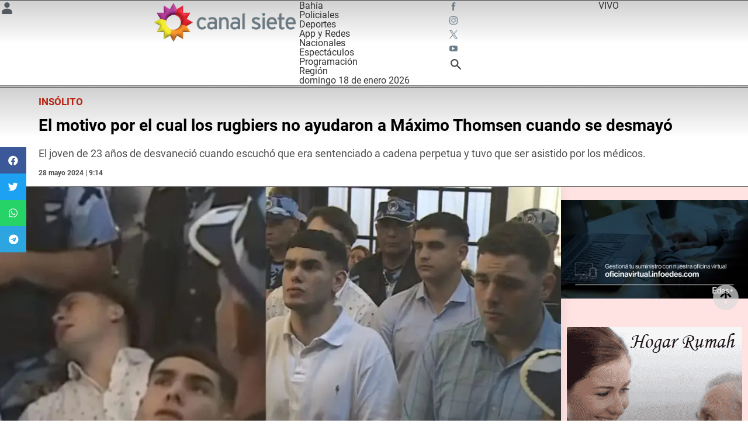

--- FILE ---
content_type: text/html; charset=UTF-8
request_url: https://www.canalsiete.com.ar/c7-noticias/c7-nacionales/2024/05/28/el-motivo-por-el-cual-los-rugbiers-no-ayudaron-a-maximo-thomsen-cuando-se-desmayo/
body_size: 63896
content:
<!doctype html>
<html lang="es" xmlns:og="http://ogp.me/ns#" xmlns:fb="http://ogp.me/ns/fb#">
<head><meta charset="UTF-8"><script>if(navigator.userAgent.match(/MSIE|Internet Explorer/i)||navigator.userAgent.match(/Trident\/7\..*?rv:11/i)){var href=document.location.href;if(!href.match(/[?&]nowprocket/)){if(href.indexOf("?")==-1){if(href.indexOf("#")==-1){document.location.href=href+"?nowprocket=1"}else{document.location.href=href.replace("#","?nowprocket=1#")}}else{if(href.indexOf("#")==-1){document.location.href=href+"&nowprocket=1"}else{document.location.href=href.replace("#","&nowprocket=1#")}}}}</script><script>(()=>{class RocketLazyLoadScripts{constructor(){this.v="1.2.5.1",this.triggerEvents=["keydown","mousedown","mousemove","touchmove","touchstart","touchend","wheel"],this.userEventHandler=this.t.bind(this),this.touchStartHandler=this.i.bind(this),this.touchMoveHandler=this.o.bind(this),this.touchEndHandler=this.h.bind(this),this.clickHandler=this.u.bind(this),this.interceptedClicks=[],this.interceptedClickListeners=[],this.l(this),window.addEventListener("pageshow",(t=>{this.persisted=t.persisted,this.everythingLoaded&&this.m()})),document.addEventListener("DOMContentLoaded",(()=>{this.p()})),this.delayedScripts={normal:[],async:[],defer:[]},this.trash=[],this.allJQueries=[]}k(t){document.hidden?t.t():(this.triggerEvents.forEach((e=>window.addEventListener(e,t.userEventHandler,{passive:!0}))),window.addEventListener("touchstart",t.touchStartHandler,{passive:!0}),window.addEventListener("mousedown",t.touchStartHandler),document.addEventListener("visibilitychange",t.userEventHandler))}_(){this.triggerEvents.forEach((t=>window.removeEventListener(t,this.userEventHandler,{passive:!0}))),document.removeEventListener("visibilitychange",this.userEventHandler)}i(t){"HTML"!==t.target.tagName&&(window.addEventListener("touchend",this.touchEndHandler),window.addEventListener("mouseup",this.touchEndHandler),window.addEventListener("touchmove",this.touchMoveHandler,{passive:!0}),window.addEventListener("mousemove",this.touchMoveHandler),t.target.addEventListener("click",this.clickHandler),this.L(t.target,!0),this.M(t.target,"onclick","rocket-onclick"),this.C())}o(t){window.removeEventListener("touchend",this.touchEndHandler),window.removeEventListener("mouseup",this.touchEndHandler),window.removeEventListener("touchmove",this.touchMoveHandler,{passive:!0}),window.removeEventListener("mousemove",this.touchMoveHandler),t.target.removeEventListener("click",this.clickHandler),this.L(t.target,!1),this.M(t.target,"rocket-onclick","onclick"),this.O()}h(){window.removeEventListener("touchend",this.touchEndHandler),window.removeEventListener("mouseup",this.touchEndHandler),window.removeEventListener("touchmove",this.touchMoveHandler,{passive:!0}),window.removeEventListener("mousemove",this.touchMoveHandler)}u(t){t.target.removeEventListener("click",this.clickHandler),this.L(t.target,!1),this.M(t.target,"rocket-onclick","onclick"),this.interceptedClicks.push(t),t.preventDefault(),t.stopPropagation(),t.stopImmediatePropagation(),this.O()}D(){window.removeEventListener("touchstart",this.touchStartHandler,{passive:!0}),window.removeEventListener("mousedown",this.touchStartHandler),this.interceptedClicks.forEach((t=>{t.target.dispatchEvent(new MouseEvent("click",{view:t.view,bubbles:!0,cancelable:!0}))}))}l(t){EventTarget.prototype.addEventListenerBase=EventTarget.prototype.addEventListener,EventTarget.prototype.addEventListener=function(e,i,o){"click"!==e||t.windowLoaded||i===t.clickHandler||t.interceptedClickListeners.push({target:this,func:i,options:o}),(this||window).addEventListenerBase(e,i,o)}}L(t,e){this.interceptedClickListeners.forEach((i=>{i.target===t&&(e?t.removeEventListener("click",i.func,i.options):t.addEventListener("click",i.func,i.options))})),t.parentNode!==document.documentElement&&this.L(t.parentNode,e)}S(){return new Promise((t=>{this.T?this.O=t:t()}))}C(){this.T=!0}O(){this.T=!1}M(t,e,i){t.hasAttribute&&t.hasAttribute(e)&&(event.target.setAttribute(i,event.target.getAttribute(e)),event.target.removeAttribute(e))}t(){this._(this),"loading"===document.readyState?document.addEventListener("DOMContentLoaded",this.R.bind(this)):this.R()}p(){let t=[];document.querySelectorAll("script[type=rocketlazyloadscript][data-rocket-src]").forEach((e=>{let i=e.getAttribute("data-rocket-src");if(i&&0!==i.indexOf("data:")){0===i.indexOf("//")&&(i=location.protocol+i);try{const o=new URL(i).origin;o!==location.origin&&t.push({src:o,crossOrigin:e.crossOrigin||"module"===e.getAttribute("data-rocket-type")})}catch(t){}}})),t=[...new Map(t.map((t=>[JSON.stringify(t),t]))).values()],this.j(t,"preconnect")}async R(){this.lastBreath=Date.now(),this.P(this),this.F(this),this.q(),this.A(),this.I(),await this.U(this.delayedScripts.normal),await this.U(this.delayedScripts.defer),await this.U(this.delayedScripts.async);try{await this.W(),await this.H(this),await this.J()}catch(t){console.error(t)}window.dispatchEvent(new Event("rocket-allScriptsLoaded")),this.everythingLoaded=!0,this.S().then((()=>{this.D()})),this.N()}A(){document.querySelectorAll("script[type=rocketlazyloadscript]").forEach((t=>{t.hasAttribute("data-rocket-src")?t.hasAttribute("async")&&!1!==t.async?this.delayedScripts.async.push(t):t.hasAttribute("defer")&&!1!==t.defer||"module"===t.getAttribute("data-rocket-type")?this.delayedScripts.defer.push(t):this.delayedScripts.normal.push(t):this.delayedScripts.normal.push(t)}))}async B(t){if(await this.G(),!0!==t.noModule||!("noModule"in HTMLScriptElement.prototype))return new Promise((e=>{let i;function o(){(i||t).setAttribute("data-rocket-status","executed"),e()}try{if(navigator.userAgent.indexOf("Firefox/")>0||""===navigator.vendor)i=document.createElement("script"),[...t.attributes].forEach((t=>{let e=t.nodeName;"type"!==e&&("data-rocket-type"===e&&(e="type"),"data-rocket-src"===e&&(e="src"),i.setAttribute(e,t.nodeValue))})),t.text&&(i.text=t.text),i.hasAttribute("src")?(i.addEventListener("load",o),i.addEventListener("error",(function(){i.setAttribute("data-rocket-status","failed"),e()})),setTimeout((()=>{i.isConnected||e()}),1)):(i.text=t.text,o()),t.parentNode.replaceChild(i,t);else{const i=t.getAttribute("data-rocket-type"),n=t.getAttribute("data-rocket-src");i?(t.type=i,t.removeAttribute("data-rocket-type")):t.removeAttribute("type"),t.addEventListener("load",o),t.addEventListener("error",(function(){t.setAttribute("data-rocket-status","failed"),e()})),n?(t.removeAttribute("data-rocket-src"),t.src=n):t.src="data:text/javascript;base64,"+window.btoa(unescape(encodeURIComponent(t.text)))}}catch(i){t.setAttribute("data-rocket-status","failed"),e()}}));t.setAttribute("data-rocket-status","skipped")}async U(t){const e=t.shift();return e&&e.isConnected?(await this.B(e),this.U(t)):Promise.resolve()}I(){this.j([...this.delayedScripts.normal,...this.delayedScripts.defer,...this.delayedScripts.async],"preload")}j(t,e){var i=document.createDocumentFragment();t.forEach((t=>{const o=t.getAttribute&&t.getAttribute("data-rocket-src")||t.src;if(o){const n=document.createElement("link");n.href=o,n.rel=e,"preconnect"!==e&&(n.as="script"),t.getAttribute&&"module"===t.getAttribute("data-rocket-type")&&(n.crossOrigin=!0),t.crossOrigin&&(n.crossOrigin=t.crossOrigin),t.integrity&&(n.integrity=t.integrity),i.appendChild(n),this.trash.push(n)}})),document.head.appendChild(i)}P(t){let e={};function i(i,o){return e[o].eventsToRewrite.indexOf(i)>=0&&!t.everythingLoaded?"rocket-"+i:i}function o(t,o){!function(t){e[t]||(e[t]={originalFunctions:{add:t.addEventListener,remove:t.removeEventListener},eventsToRewrite:[]},t.addEventListener=function(){arguments[0]=i(arguments[0],t),e[t].originalFunctions.add.apply(t,arguments)},t.removeEventListener=function(){arguments[0]=i(arguments[0],t),e[t].originalFunctions.remove.apply(t,arguments)})}(t),e[t].eventsToRewrite.push(o)}function n(e,i){let o=e[i];e[i]=null,Object.defineProperty(e,i,{get:()=>o||function(){},set(n){t.everythingLoaded?o=n:e["rocket"+i]=o=n}})}o(document,"DOMContentLoaded"),o(window,"DOMContentLoaded"),o(window,"load"),o(window,"pageshow"),o(document,"readystatechange"),n(document,"onreadystatechange"),n(window,"onload"),n(window,"onpageshow")}F(t){let e;function i(e){return t.everythingLoaded?e:e.split(" ").map((t=>"load"===t||0===t.indexOf("load.")?"rocket-jquery-load":t)).join(" ")}function o(o){if(o&&o.fn&&!t.allJQueries.includes(o)){o.fn.ready=o.fn.init.prototype.ready=function(e){return t.domReadyFired?e.bind(document)(o):document.addEventListener("rocket-DOMContentLoaded",(()=>e.bind(document)(o))),o([])};const e=o.fn.on;o.fn.on=o.fn.init.prototype.on=function(){return this[0]===window&&("string"==typeof arguments[0]||arguments[0]instanceof String?arguments[0]=i(arguments[0]):"object"==typeof arguments[0]&&Object.keys(arguments[0]).forEach((t=>{const e=arguments[0][t];delete arguments[0][t],arguments[0][i(t)]=e}))),e.apply(this,arguments),this},t.allJQueries.push(o)}e=o}o(window.jQuery),Object.defineProperty(window,"jQuery",{get:()=>e,set(t){o(t)}})}async H(t){const e=document.querySelector("script[data-webpack]");e&&(await async function(){return new Promise((t=>{e.addEventListener("load",t),e.addEventListener("error",t)}))}(),await t.K(),await t.H(t))}async W(){this.domReadyFired=!0,await this.G(),document.dispatchEvent(new Event("rocket-readystatechange")),await this.G(),document.rocketonreadystatechange&&document.rocketonreadystatechange(),await this.G(),document.dispatchEvent(new Event("rocket-DOMContentLoaded")),await this.G(),window.dispatchEvent(new Event("rocket-DOMContentLoaded"))}async J(){await this.G(),document.dispatchEvent(new Event("rocket-readystatechange")),await this.G(),document.rocketonreadystatechange&&document.rocketonreadystatechange(),await this.G(),window.dispatchEvent(new Event("rocket-load")),await this.G(),window.rocketonload&&window.rocketonload(),await this.G(),this.allJQueries.forEach((t=>t(window).trigger("rocket-jquery-load"))),await this.G();const t=new Event("rocket-pageshow");t.persisted=this.persisted,window.dispatchEvent(t),await this.G(),window.rocketonpageshow&&window.rocketonpageshow({persisted:this.persisted}),this.windowLoaded=!0}m(){document.onreadystatechange&&document.onreadystatechange(),window.onload&&window.onload(),window.onpageshow&&window.onpageshow({persisted:this.persisted})}q(){const t=new Map;document.write=document.writeln=function(e){const i=document.currentScript;i||console.error("WPRocket unable to document.write this: "+e);const o=document.createRange(),n=i.parentElement;let s=t.get(i);void 0===s&&(s=i.nextSibling,t.set(i,s));const c=document.createDocumentFragment();o.setStart(c,0),c.appendChild(o.createContextualFragment(e)),n.insertBefore(c,s)}}async G(){Date.now()-this.lastBreath>45&&(await this.K(),this.lastBreath=Date.now())}async K(){return document.hidden?new Promise((t=>setTimeout(t))):new Promise((t=>requestAnimationFrame(t)))}N(){this.trash.forEach((t=>t.remove()))}static run(){const t=new RocketLazyLoadScripts;t.k(t)}}RocketLazyLoadScripts.run()})();</script>
	
		<meta name="viewport" content="width=device-width, initial-scale=1">
	<link rel="profile" href="https://gmpg.org/xfn/11">
	<script data-cfasync="false" data-no-defer="1" data-no-minify="1" data-no-optimize="1">var ewww_webp_supported=!1;function check_webp_feature(A,e){var w;e=void 0!==e?e:function(){},ewww_webp_supported?e(ewww_webp_supported):((w=new Image).onload=function(){ewww_webp_supported=0<w.width&&0<w.height,e&&e(ewww_webp_supported)},w.onerror=function(){e&&e(!1)},w.src="data:image/webp;base64,"+{alpha:"UklGRkoAAABXRUJQVlA4WAoAAAAQAAAAAAAAAAAAQUxQSAwAAAARBxAR/Q9ERP8DAABWUDggGAAAABQBAJ0BKgEAAQAAAP4AAA3AAP7mtQAAAA=="}[A])}check_webp_feature("alpha");</script><script data-cfasync="false" data-no-defer="1" data-no-minify="1" data-no-optimize="1">var Arrive=function(c,w){"use strict";if(c.MutationObserver&&"undefined"!=typeof HTMLElement){var r,a=0,u=(r=HTMLElement.prototype.matches||HTMLElement.prototype.webkitMatchesSelector||HTMLElement.prototype.mozMatchesSelector||HTMLElement.prototype.msMatchesSelector,{matchesSelector:function(e,t){return e instanceof HTMLElement&&r.call(e,t)},addMethod:function(e,t,r){var a=e[t];e[t]=function(){return r.length==arguments.length?r.apply(this,arguments):"function"==typeof a?a.apply(this,arguments):void 0}},callCallbacks:function(e,t){t&&t.options.onceOnly&&1==t.firedElems.length&&(e=[e[0]]);for(var r,a=0;r=e[a];a++)r&&r.callback&&r.callback.call(r.elem,r.elem);t&&t.options.onceOnly&&1==t.firedElems.length&&t.me.unbindEventWithSelectorAndCallback.call(t.target,t.selector,t.callback)},checkChildNodesRecursively:function(e,t,r,a){for(var i,n=0;i=e[n];n++)r(i,t,a)&&a.push({callback:t.callback,elem:i}),0<i.childNodes.length&&u.checkChildNodesRecursively(i.childNodes,t,r,a)},mergeArrays:function(e,t){var r,a={};for(r in e)e.hasOwnProperty(r)&&(a[r]=e[r]);for(r in t)t.hasOwnProperty(r)&&(a[r]=t[r]);return a},toElementsArray:function(e){return e=void 0!==e&&("number"!=typeof e.length||e===c)?[e]:e}}),e=(l.prototype.addEvent=function(e,t,r,a){a={target:e,selector:t,options:r,callback:a,firedElems:[]};return this._beforeAdding&&this._beforeAdding(a),this._eventsBucket.push(a),a},l.prototype.removeEvent=function(e){for(var t,r=this._eventsBucket.length-1;t=this._eventsBucket[r];r--)e(t)&&(this._beforeRemoving&&this._beforeRemoving(t),(t=this._eventsBucket.splice(r,1))&&t.length&&(t[0].callback=null))},l.prototype.beforeAdding=function(e){this._beforeAdding=e},l.prototype.beforeRemoving=function(e){this._beforeRemoving=e},l),t=function(i,n){var o=new e,l=this,s={fireOnAttributesModification:!1};return o.beforeAdding(function(t){var e=t.target;e!==c.document&&e!==c||(e=document.getElementsByTagName("html")[0]);var r=new MutationObserver(function(e){n.call(this,e,t)}),a=i(t.options);r.observe(e,a),t.observer=r,t.me=l}),o.beforeRemoving(function(e){e.observer.disconnect()}),this.bindEvent=function(e,t,r){t=u.mergeArrays(s,t);for(var a=u.toElementsArray(this),i=0;i<a.length;i++)o.addEvent(a[i],e,t,r)},this.unbindEvent=function(){var r=u.toElementsArray(this);o.removeEvent(function(e){for(var t=0;t<r.length;t++)if(this===w||e.target===r[t])return!0;return!1})},this.unbindEventWithSelectorOrCallback=function(r){var a=u.toElementsArray(this),i=r,e="function"==typeof r?function(e){for(var t=0;t<a.length;t++)if((this===w||e.target===a[t])&&e.callback===i)return!0;return!1}:function(e){for(var t=0;t<a.length;t++)if((this===w||e.target===a[t])&&e.selector===r)return!0;return!1};o.removeEvent(e)},this.unbindEventWithSelectorAndCallback=function(r,a){var i=u.toElementsArray(this);o.removeEvent(function(e){for(var t=0;t<i.length;t++)if((this===w||e.target===i[t])&&e.selector===r&&e.callback===a)return!0;return!1})},this},i=new function(){var s={fireOnAttributesModification:!1,onceOnly:!1,existing:!1};function n(e,t,r){return!(!u.matchesSelector(e,t.selector)||(e._id===w&&(e._id=a++),-1!=t.firedElems.indexOf(e._id)))&&(t.firedElems.push(e._id),!0)}var c=(i=new t(function(e){var t={attributes:!1,childList:!0,subtree:!0};return e.fireOnAttributesModification&&(t.attributes=!0),t},function(e,i){e.forEach(function(e){var t=e.addedNodes,r=e.target,a=[];null!==t&&0<t.length?u.checkChildNodesRecursively(t,i,n,a):"attributes"===e.type&&n(r,i)&&a.push({callback:i.callback,elem:r}),u.callCallbacks(a,i)})})).bindEvent;return i.bindEvent=function(e,t,r){t=void 0===r?(r=t,s):u.mergeArrays(s,t);var a=u.toElementsArray(this);if(t.existing){for(var i=[],n=0;n<a.length;n++)for(var o=a[n].querySelectorAll(e),l=0;l<o.length;l++)i.push({callback:r,elem:o[l]});if(t.onceOnly&&i.length)return r.call(i[0].elem,i[0].elem);setTimeout(u.callCallbacks,1,i)}c.call(this,e,t,r)},i},o=new function(){var a={};function i(e,t){return u.matchesSelector(e,t.selector)}var n=(o=new t(function(){return{childList:!0,subtree:!0}},function(e,r){e.forEach(function(e){var t=e.removedNodes,e=[];null!==t&&0<t.length&&u.checkChildNodesRecursively(t,r,i,e),u.callCallbacks(e,r)})})).bindEvent;return o.bindEvent=function(e,t,r){t=void 0===r?(r=t,a):u.mergeArrays(a,t),n.call(this,e,t,r)},o};d(HTMLElement.prototype),d(NodeList.prototype),d(HTMLCollection.prototype),d(HTMLDocument.prototype),d(Window.prototype);var n={};return s(i,n,"unbindAllArrive"),s(o,n,"unbindAllLeave"),n}function l(){this._eventsBucket=[],this._beforeAdding=null,this._beforeRemoving=null}function s(e,t,r){u.addMethod(t,r,e.unbindEvent),u.addMethod(t,r,e.unbindEventWithSelectorOrCallback),u.addMethod(t,r,e.unbindEventWithSelectorAndCallback)}function d(e){e.arrive=i.bindEvent,s(i,e,"unbindArrive"),e.leave=o.bindEvent,s(o,e,"unbindLeave")}}(window,void 0),ewww_webp_supported=!1;function check_webp_feature(e,t){var r;ewww_webp_supported?t(ewww_webp_supported):((r=new Image).onload=function(){ewww_webp_supported=0<r.width&&0<r.height,t(ewww_webp_supported)},r.onerror=function(){t(!1)},r.src="data:image/webp;base64,"+{alpha:"UklGRkoAAABXRUJQVlA4WAoAAAAQAAAAAAAAAAAAQUxQSAwAAAARBxAR/Q9ERP8DAABWUDggGAAAABQBAJ0BKgEAAQAAAP4AAA3AAP7mtQAAAA==",animation:"UklGRlIAAABXRUJQVlA4WAoAAAASAAAAAAAAAAAAQU5JTQYAAAD/////AABBTk1GJgAAAAAAAAAAAAAAAAAAAGQAAABWUDhMDQAAAC8AAAAQBxAREYiI/gcA"}[e])}function ewwwLoadImages(e){if(e){for(var t=document.querySelectorAll(".batch-image img, .image-wrapper a, .ngg-pro-masonry-item a, .ngg-galleria-offscreen-seo-wrapper a"),r=0,a=t.length;r<a;r++)ewwwAttr(t[r],"data-src",t[r].getAttribute("data-webp")),ewwwAttr(t[r],"data-thumbnail",t[r].getAttribute("data-webp-thumbnail"));for(var i=document.querySelectorAll(".rev_slider ul li"),r=0,a=i.length;r<a;r++){ewwwAttr(i[r],"data-thumb",i[r].getAttribute("data-webp-thumb"));for(var n=1;n<11;)ewwwAttr(i[r],"data-param"+n,i[r].getAttribute("data-webp-param"+n)),n++}for(r=0,a=(i=document.querySelectorAll(".rev_slider img")).length;r<a;r++)ewwwAttr(i[r],"data-lazyload",i[r].getAttribute("data-webp-lazyload"));for(var o=document.querySelectorAll("div.woocommerce-product-gallery__image"),r=0,a=o.length;r<a;r++)ewwwAttr(o[r],"data-thumb",o[r].getAttribute("data-webp-thumb"))}for(var l=document.querySelectorAll("video"),r=0,a=l.length;r<a;r++)ewwwAttr(l[r],"poster",e?l[r].getAttribute("data-poster-webp"):l[r].getAttribute("data-poster-image"));for(var s,c=document.querySelectorAll("img.ewww_webp_lazy_load"),r=0,a=c.length;r<a;r++)e&&(ewwwAttr(c[r],"data-lazy-srcset",c[r].getAttribute("data-lazy-srcset-webp")),ewwwAttr(c[r],"data-srcset",c[r].getAttribute("data-srcset-webp")),ewwwAttr(c[r],"data-lazy-src",c[r].getAttribute("data-lazy-src-webp")),ewwwAttr(c[r],"data-src",c[r].getAttribute("data-src-webp")),ewwwAttr(c[r],"data-orig-file",c[r].getAttribute("data-webp-orig-file")),ewwwAttr(c[r],"data-medium-file",c[r].getAttribute("data-webp-medium-file")),ewwwAttr(c[r],"data-large-file",c[r].getAttribute("data-webp-large-file")),null!=(s=c[r].getAttribute("srcset"))&&!1!==s&&s.includes("R0lGOD")&&ewwwAttr(c[r],"src",c[r].getAttribute("data-lazy-src-webp"))),c[r].className=c[r].className.replace(/\bewww_webp_lazy_load\b/,"");for(var w=document.querySelectorAll(".ewww_webp"),r=0,a=w.length;r<a;r++)e?(ewwwAttr(w[r],"srcset",w[r].getAttribute("data-srcset-webp")),ewwwAttr(w[r],"src",w[r].getAttribute("data-src-webp")),ewwwAttr(w[r],"data-orig-file",w[r].getAttribute("data-webp-orig-file")),ewwwAttr(w[r],"data-medium-file",w[r].getAttribute("data-webp-medium-file")),ewwwAttr(w[r],"data-large-file",w[r].getAttribute("data-webp-large-file")),ewwwAttr(w[r],"data-large_image",w[r].getAttribute("data-webp-large_image")),ewwwAttr(w[r],"data-src",w[r].getAttribute("data-webp-src"))):(ewwwAttr(w[r],"srcset",w[r].getAttribute("data-srcset-img")),ewwwAttr(w[r],"src",w[r].getAttribute("data-src-img"))),w[r].className=w[r].className.replace(/\bewww_webp\b/,"ewww_webp_loaded");window.jQuery&&jQuery.fn.isotope&&jQuery.fn.imagesLoaded&&(jQuery(".fusion-posts-container-infinite").imagesLoaded(function(){jQuery(".fusion-posts-container-infinite").hasClass("isotope")&&jQuery(".fusion-posts-container-infinite").isotope()}),jQuery(".fusion-portfolio:not(.fusion-recent-works) .fusion-portfolio-wrapper").imagesLoaded(function(){jQuery(".fusion-portfolio:not(.fusion-recent-works) .fusion-portfolio-wrapper").isotope()}))}function ewwwWebPInit(e){ewwwLoadImages(e),ewwwNggLoadGalleries(e),document.arrive(".ewww_webp",function(){ewwwLoadImages(e)}),document.arrive(".ewww_webp_lazy_load",function(){ewwwLoadImages(e)}),document.arrive("videos",function(){ewwwLoadImages(e)}),"loading"==document.readyState?document.addEventListener("DOMContentLoaded",ewwwJSONParserInit):("undefined"!=typeof galleries&&ewwwNggParseGalleries(e),ewwwWooParseVariations(e))}function ewwwAttr(e,t,r){null!=r&&!1!==r&&e.setAttribute(t,r)}function ewwwJSONParserInit(){"undefined"!=typeof galleries&&check_webp_feature("alpha",ewwwNggParseGalleries),check_webp_feature("alpha",ewwwWooParseVariations)}function ewwwWooParseVariations(e){if(e)for(var t=document.querySelectorAll("form.variations_form"),r=0,a=t.length;r<a;r++){var i=t[r].getAttribute("data-product_variations"),n=!1;try{for(var o in i=JSON.parse(i))void 0!==i[o]&&void 0!==i[o].image&&(void 0!==i[o].image.src_webp&&(i[o].image.src=i[o].image.src_webp,n=!0),void 0!==i[o].image.srcset_webp&&(i[o].image.srcset=i[o].image.srcset_webp,n=!0),void 0!==i[o].image.full_src_webp&&(i[o].image.full_src=i[o].image.full_src_webp,n=!0),void 0!==i[o].image.gallery_thumbnail_src_webp&&(i[o].image.gallery_thumbnail_src=i[o].image.gallery_thumbnail_src_webp,n=!0),void 0!==i[o].image.thumb_src_webp&&(i[o].image.thumb_src=i[o].image.thumb_src_webp,n=!0));n&&ewwwAttr(t[r],"data-product_variations",JSON.stringify(i))}catch(e){}}}function ewwwNggParseGalleries(e){if(e)for(var t in galleries){var r=galleries[t];galleries[t].images_list=ewwwNggParseImageList(r.images_list)}}function ewwwNggLoadGalleries(e){e&&document.addEventListener("ngg.galleria.themeadded",function(e,t){window.ngg_galleria._create_backup=window.ngg_galleria.create,window.ngg_galleria.create=function(e,t){var r=$(e).data("id");return galleries["gallery_"+r].images_list=ewwwNggParseImageList(galleries["gallery_"+r].images_list),window.ngg_galleria._create_backup(e,t)}})}function ewwwNggParseImageList(e){for(var t in e){var r=e[t];if(void 0!==r["image-webp"]&&(e[t].image=r["image-webp"],delete e[t]["image-webp"]),void 0!==r["thumb-webp"]&&(e[t].thumb=r["thumb-webp"],delete e[t]["thumb-webp"]),void 0!==r.full_image_webp&&(e[t].full_image=r.full_image_webp,delete e[t].full_image_webp),void 0!==r.srcsets)for(var a in r.srcsets)nggSrcset=r.srcsets[a],void 0!==r.srcsets[a+"-webp"]&&(e[t].srcsets[a]=r.srcsets[a+"-webp"],delete e[t].srcsets[a+"-webp"]);if(void 0!==r.full_srcsets)for(var i in r.full_srcsets)nggFSrcset=r.full_srcsets[i],void 0!==r.full_srcsets[i+"-webp"]&&(e[t].full_srcsets[i]=r.full_srcsets[i+"-webp"],delete e[t].full_srcsets[i+"-webp"])}return e}check_webp_feature("alpha",ewwwWebPInit);</script><!-- Manifest added by SuperPWA - Progressive Web Apps Plugin For WordPress -->
<link rel="manifest" href="/superpwa-manifest.json">
<link rel="prefetch" href="/superpwa-manifest.json">
<meta name="theme-color" content="#ffffff">
<!-- / SuperPWA.com -->
<meta name='robots' content='index, follow, max-image-preview:large, max-snippet:-1, max-video-preview:-1' />

	<!-- This site is optimized with the Yoast SEO plugin v22.3 - https://yoast.com/wordpress/plugins/seo/ -->
	<title>por qué los rugbiers no ayudaron a Máximo Thomsen</title><link rel="preload" as="font" href="https://fonts.gstatic.com/s/roboto/v32/KFOkCnqEu92Fr1Mu51xIIzI.woff2" crossorigin><link rel="preload" as="font" href="https://fonts.gstatic.com/s/roboto/v32/KFOmCnqEu92Fr1Mu4mxK.woff2" crossorigin><link rel="preload" as="font" href="https://fonts.gstatic.com/s/roboto/v32/KFOlCnqEu92Fr1MmEU9fBBc4.woff2" crossorigin><link rel="preload" as="font" href="https://fonts.gstatic.com/s/roboto/v32/KFOlCnqEu92Fr1MmWUlfBBc4.woff2" crossorigin><link rel="preload" as="font" href="https://fonts.gstatic.com/s/robotocondensed/v27/ieVl2ZhZI2eCN5jzbjEETS9weq8-19K7DQ.woff2" crossorigin><link rel="preload" as="font" href="https://www.canalsiete.com.ar/wp-content/plugins/elementor/assets/lib/font-awesome/webfonts/fa-brands-400.woff2" crossorigin><link rel="preload" as="font" href="https://www.canalsiete.com.ar/wp-content/plugins/elementor/assets/lib/font-awesome/webfonts/fa-regular-400.woff2" crossorigin><style id="wpr-usedcss">.fluid-width-video-wrapper{width:100%;position:relative;padding:0}.fluid-width-video-wrapper embed,.fluid-width-video-wrapper iframe,.fluid-width-video-wrapper object{position:absolute;top:0;left:0;width:100%;height:100%}:where(.wp-block-button__link){border-radius:9999px;box-shadow:none;padding:calc(.667em + 2px) calc(1.333em + 2px);text-decoration:none}:where(.wp-block-calendar table:not(.has-background) th){background:#ddd}:where(.wp-block-columns){margin-bottom:1.75em}:where(.wp-block-columns.has-background){padding:1.25em 2.375em}:where(.wp-block-post-comments input[type=submit]){border:none}:where(.wp-block-cover-image:not(.has-text-color)),:where(.wp-block-cover:not(.has-text-color)){color:#fff}:where(.wp-block-cover-image.is-light:not(.has-text-color)),:where(.wp-block-cover.is-light:not(.has-text-color)){color:#000}.wp-block-embed{overflow-wrap:break-word}.wp-block-embed figcaption{margin-bottom:1em;margin-top:.5em}.wp-block-embed iframe{max-width:100%}.wp-block-embed__wrapper{position:relative}:where(.wp-block-file){margin-bottom:1.5em}:where(.wp-block-file__button){border-radius:2em;display:inline-block;padding:.5em 1em}:where(.wp-block-file__button):is(a):active,:where(.wp-block-file__button):is(a):focus,:where(.wp-block-file__button):is(a):hover,:where(.wp-block-file__button):is(a):visited{box-shadow:none;color:#fff;opacity:.85;text-decoration:none}.wp-block-image img{box-sizing:border-box;height:auto;max-width:100%;vertical-align:bottom}.wp-block-image[style*=border-radius] img,.wp-block-image[style*=border-radius]>a{border-radius:inherit}.wp-block-image figcaption{margin-bottom:1em;margin-top:.5em}.wp-block-image :where(.has-border-color){border-style:solid}.wp-block-image :where([style*=border-top-color]){border-top-style:solid}.wp-block-image :where([style*=border-right-color]){border-right-style:solid}.wp-block-image :where([style*=border-bottom-color]){border-bottom-style:solid}.wp-block-image :where([style*=border-left-color]){border-left-style:solid}.wp-block-image :where([style*=border-width]){border-style:solid}.wp-block-image :where([style*=border-top-width]){border-top-style:solid}.wp-block-image :where([style*=border-right-width]){border-right-style:solid}.wp-block-image :where([style*=border-bottom-width]){border-bottom-style:solid}.wp-block-image :where([style*=border-left-width]){border-left-style:solid}.wp-block-image figure{margin:0}:where(.wp-block-latest-comments:not([style*=line-height] .wp-block-latest-comments__comment)){line-height:1.1}:where(.wp-block-latest-comments:not([style*=line-height] .wp-block-latest-comments__comment-excerpt p)){line-height:1.8}ul{box-sizing:border-box}:where(.wp-block-navigation.has-background .wp-block-navigation-item a:not(.wp-element-button)),:where(.wp-block-navigation.has-background .wp-block-navigation-submenu a:not(.wp-element-button)){padding:.5em 1em}:where(.wp-block-navigation .wp-block-navigation__submenu-container .wp-block-navigation-item a:not(.wp-element-button)),:where(.wp-block-navigation .wp-block-navigation__submenu-container .wp-block-navigation-submenu a:not(.wp-element-button)),:where(.wp-block-navigation .wp-block-navigation__submenu-container .wp-block-navigation-submenu button.wp-block-navigation-item__content),:where(.wp-block-navigation .wp-block-navigation__submenu-container .wp-block-pages-list__item button.wp-block-navigation-item__content){padding:.5em 1em}:where(p.has-text-color:not(.has-link-color)) a{color:inherit}:where(.wp-block-post-excerpt){margin-bottom:var(--wp--style--block-gap);margin-top:var(--wp--style--block-gap)}:where(.wp-block-pullquote){margin:0 0 1em}:where(.wp-block-search__button){border:1px solid #ccc;padding:6px 10px}:where(.wp-block-search__button-inside .wp-block-search__inside-wrapper){border:1px solid #949494;box-sizing:border-box;padding:4px}:where(.wp-block-search__button-inside .wp-block-search__inside-wrapper) .wp-block-search__input{border:none;border-radius:0;padding:0 4px}:where(.wp-block-search__button-inside .wp-block-search__inside-wrapper) .wp-block-search__input:focus{outline:0}:where(.wp-block-search__button-inside .wp-block-search__inside-wrapper) :where(.wp-block-search__button){padding:4px 8px}:where(.wp-block-term-description){margin-bottom:var(--wp--style--block-gap);margin-top:var(--wp--style--block-gap)}:where(pre.wp-block-verse){font-family:inherit}:root{--wp--preset--font-size--normal:16px;--wp--preset--font-size--huge:42px}.screen-reader-text{clip:rect(1px,1px,1px,1px);word-wrap:normal!important;border:0;-webkit-clip-path:inset(50%);clip-path:inset(50%);height:1px;margin:-1px;overflow:hidden;padding:0;position:absolute;width:1px}html :where(.has-border-color){border-style:solid}html :where([style*=border-top-color]){border-top-style:solid}html :where([style*=border-right-color]){border-right-style:solid}html :where([style*=border-bottom-color]){border-bottom-style:solid}html :where([style*=border-left-color]){border-left-style:solid}html :where([style*=border-width]){border-style:solid}html :where([style*=border-top-width]){border-top-style:solid}html :where([style*=border-right-width]){border-right-style:solid}html :where([style*=border-bottom-width]){border-bottom-style:solid}html :where([style*=border-left-width]){border-left-style:solid}html :where(img[class*=wp-image-]){height:auto;max-width:100%}:where(figure){margin:0 0 1em}html :where(.is-position-sticky){--wp-admin--admin-bar--position-offset:var(--wp-admin--admin-bar--height,0px)}@media screen and (max-width:600px){html :where(.is-position-sticky){--wp-admin--admin-bar--position-offset:0px}}.jet-listing .slick-list,.jet-listing-dynamic-field__content .slick-list{position:relative;display:block;overflow:hidden;margin:0;padding:0}.jet-listing .slick-list:focus,.jet-listing-dynamic-field__content .slick-list:focus{outline:0}.jet-listing .slick-track,.jet-listing-dynamic-field__content .slick-track{position:relative;top:0;left:0;display:block;margin-left:auto;margin-right:auto}.jet-listing .slick-track:after,.jet-listing .slick-track:before,.jet-listing-dynamic-field__content .slick-track:after,.jet-listing-dynamic-field__content .slick-track:before{display:table;content:""}.jet-listing .slick-track:after,.jet-listing-dynamic-field__content .slick-track:after{clear:both}.jet-listing .slick-slide,.jet-listing-dynamic-field__content .slick-slide{display:none;float:left;height:100%;min-height:1px}.jet-listing .slick-slide img,.jet-listing-dynamic-field__content .slick-slide img{display:block}.jet-listing .slick-initialized .slick-slide,.jet-listing-dynamic-field__content .slick-initialized .slick-slide{display:block}.jet-listing-dynamic-field{display:-webkit-box;display:-ms-flexbox;display:flex;-webkit-box-align:center;-ms-flex-align:center;align-items:center}.jet-listing-dynamic-field__content{display:block;max-width:100%}.jet-listing-dynamic-field__inline-wrap{display:-webkit-inline-box;display:-ms-inline-flexbox;display:inline-flex;-webkit-box-align:center;-ms-flex-align:center;align-items:center;max-width:100%}.jet-engine-gallery-slider{max-width:100%;position:relative}.jet-listing-dynamic-link{display:-webkit-box;display:-ms-flexbox;display:flex;-webkit-box-orient:vertical;-webkit-box-direction:normal;-ms-flex-direction:column;flex-direction:column}.jet-listing-dynamic-link .button.jet-woo-add-to-cart{display:-webkit-inline-box;display:-ms-inline-flexbox;display:inline-flex}.jet-remove-from-store.is-hidden{display:none!important}.jet-listing-grid__items{display:-webkit-box;display:-ms-flexbox;display:flex;-ms-flex-wrap:wrap;flex-wrap:wrap;margin:0 -10px;width:calc(100% + 20px)}.jet-listing-grid__items.grid-col-desk-3{--columns:3}.jet-listing-grid__items.grid-col-desk-4{--columns:4}.jet-listing-grid__masonry{-webkit-box-align:start;-ms-flex-align:start;align-items:flex-start}.jet-listing-grid__item{padding:10px;-webkit-box-sizing:border-box;box-sizing:border-box}.jet-listing-grid__items>.jet-listing-grid__item{max-width:calc(100%/var(--columns));-webkit-box-flex:0;-ms-flex:0 0 calc(100%/var(--columns));flex:0 0 calc(100%/var(--columns))}.jet-listing-grid__slider{position:relative}.jet-listing-grid__slider>.jet-listing-grid__items:not(.slick-initialized)>.jet-listing-grid__item{display:none}.jet-listing-grid__slider>.jet-listing-grid__items:not(.slick-initialized)>.jet-listing-grid__item:first-of-type{display:block}.jet-listing-grid__slider .jet-slick-dots{display:-webkit-box;display:-ms-flexbox;display:flex;-webkit-box-align:center;-ms-flex-align:center;align-items:center;-webkit-box-pack:center;-ms-flex-pack:center;justify-content:center;width:100%;margin:10px 0;padding:0}.jet-listing-grid__slider .jet-slick-dots li{width:12px;height:12px;border-radius:100%;text-indent:-50px;overflow:hidden;cursor:pointer;background:#eee;margin:3px}.jet-listing-grid__slider .jet-slick-dots li:hover{background:#111}.jet-listing-grid__loader{--spinner-color:rgba(100, 100, 100, .8);--spinner-size:36px;display:-webkit-box;display:-ms-flexbox;display:flex;-webkit-box-pack:center;-ms-flex-pack:center;justify-content:center;-webkit-box-align:center;-ms-flex-align:center;align-items:center;gap:15px;visibility:hidden}.jet-listing-grid-loading .jet-listing-grid__loader{visibility:visible}.elementor-widget.elementor-widget-jet-listing-grid{max-width:100%;-ms-flex-preferred-size:100%;flex-basis:100%}.jet-listing-grid__item.jet-equal-columns>*{height:100%}.jet-listing-grid__item.jet-equal-columns>.elementor{height:100%}.jet-listing-grid__item.jet-equal-columns>.elementor>:is(.elementor-section,.e-container,.e-con){height:100%}.jet-listing-grid__items.jet-equal-columns__wrapper .slick-track{display:-webkit-box;display:-ms-flexbox;display:flex;-webkit-box-align:stretch;-ms-flex-align:stretch;align-items:stretch}.jet-listing-grid__items.jet-equal-columns__wrapper .slick-slide{float:none;height:auto;display:-webkit-box;display:-ms-flexbox;display:flex;-webkit-box-orient:vertical;-webkit-box-direction:normal;-ms-flex-direction:column;flex-direction:column}.jet-listing-grid__items.jet-equal-columns__wrapper .slick-slide img{-o-object-fit:cover;object-fit:cover;-webkit-box-flex:1;-ms-flex-positive:1;flex-grow:1}.jet-listing-grid__items.jet-equal-columns__wrapper .slick-slide .jet-equal-columns,.jet-listing-grid__items.jet-equal-columns__wrapper .slick-slide>*{height:100%}.jet-listing-not-found{text-align:center;display:block;margin:0;width:100%}.brxe-jet-engine-listing-grid .jet-listing-grid__items{width:auto;margin:0;--column-gap:20px;--row-gap:20px;gap:var(--row-gap) var(--column-gap);--item-width:calc((100% - (var(--columns) - 1) * var(--column-gap)) / var(--columns))}.brxe-jet-engine-listing-grid .jet-listing-grid__items>.jet-listing-grid__item{max-width:var(--item-width);-webkit-box-flex:0;-ms-flex:0 0 var(--item-width);flex:0 0 var(--item-width)}.brxe-jet-engine-listing-grid .jet-listing-grid__item{padding:0}.brxe-jet-engine-listing-grid .jet-listing-grid__item.slick-slide{padding:calc(var(--row-gap)/2) calc(var(--column-gap)/2)}.brxe-jet-engine-listing-grid .jet-slick-dots{gap:8px}.brxe-jet-engine-listing-grid .jet-slick-dots li{margin:0}div.brxe-jet-engine-listing-grid{width:100%}div.brxe-jet-engine-listing-grid>div.jet-listing-grid{width:100%}.jet-calendar-loading{opacity:.5!important;pointer-event:none!important}.jet-calendar-nav__link{cursor:pointer;width:40px;height:40px;display:-webkit-box;display:-ms-flexbox;display:flex;-webkit-box-align:center;-ms-flex-align:center;align-items:center;-webkit-box-pack:center;-ms-flex-pack:center;justify-content:center}.jet-calendar-nav__link svg{height:1em;fill:currentColor}.jet-calendar-week__day{width:14.2857%;vertical-align:top}.jet-calendar-week__day-mobile-overlay{cursor:pointer;position:absolute;z-index:20;left:0;right:0;top:0;bottom:0}.jet-calendar-week__day-content{padding:10px;min-height:100px}@media(max-width:1025px){.jet-calendar-week__day-content{display:none}}.brxe-jet-listing-calendar .jet-calendar-week__day{padding:0}.brxe-jet-listing-calendar .jet-calendar-nav__link svg{width:1em;height:1em}.jet-data-store-link{display:-webkit-inline-box;display:-ms-inline-flexbox;display:inline-flex;-webkit-box-pack:center;-ms-flex-pack:center;justify-content:center;-webkit-box-align:center;-ms-flex-align:center;align-items:center;gap:4px}.jet-data-store-link__icon{-webkit-box-ordinal-group:2;-ms-flex-order:1;order:1}.jet-data-store-link__label{-webkit-box-ordinal-group:3;-ms-flex-order:2;order:2}.jet-data-store-link.is-hidden{display:none!important}body{--wp--preset--color--black:#000000;--wp--preset--color--cyan-bluish-gray:#abb8c3;--wp--preset--color--white:#ffffff;--wp--preset--color--pale-pink:#f78da7;--wp--preset--color--vivid-red:#cf2e2e;--wp--preset--color--luminous-vivid-orange:#ff6900;--wp--preset--color--luminous-vivid-amber:#fcb900;--wp--preset--color--light-green-cyan:#7bdcb5;--wp--preset--color--vivid-green-cyan:#00d084;--wp--preset--color--pale-cyan-blue:#8ed1fc;--wp--preset--color--vivid-cyan-blue:#0693e3;--wp--preset--color--vivid-purple:#9b51e0;--wp--preset--gradient--vivid-cyan-blue-to-vivid-purple:linear-gradient(135deg,rgba(6, 147, 227, 1) 0%,rgb(155, 81, 224) 100%);--wp--preset--gradient--light-green-cyan-to-vivid-green-cyan:linear-gradient(135deg,rgb(122, 220, 180) 0%,rgb(0, 208, 130) 100%);--wp--preset--gradient--luminous-vivid-amber-to-luminous-vivid-orange:linear-gradient(135deg,rgba(252, 185, 0, 1) 0%,rgba(255, 105, 0, 1) 100%);--wp--preset--gradient--luminous-vivid-orange-to-vivid-red:linear-gradient(135deg,rgba(255, 105, 0, 1) 0%,rgb(207, 46, 46) 100%);--wp--preset--gradient--very-light-gray-to-cyan-bluish-gray:linear-gradient(135deg,rgb(238, 238, 238) 0%,rgb(169, 184, 195) 100%);--wp--preset--gradient--cool-to-warm-spectrum:linear-gradient(135deg,rgb(74, 234, 220) 0%,rgb(151, 120, 209) 20%,rgb(207, 42, 186) 40%,rgb(238, 44, 130) 60%,rgb(251, 105, 98) 80%,rgb(254, 248, 76) 100%);--wp--preset--gradient--blush-light-purple:linear-gradient(135deg,rgb(255, 206, 236) 0%,rgb(152, 150, 240) 100%);--wp--preset--gradient--blush-bordeaux:linear-gradient(135deg,rgb(254, 205, 165) 0%,rgb(254, 45, 45) 50%,rgb(107, 0, 62) 100%);--wp--preset--gradient--luminous-dusk:linear-gradient(135deg,rgb(255, 203, 112) 0%,rgb(199, 81, 192) 50%,rgb(65, 88, 208) 100%);--wp--preset--gradient--pale-ocean:linear-gradient(135deg,rgb(255, 245, 203) 0%,rgb(182, 227, 212) 50%,rgb(51, 167, 181) 100%);--wp--preset--gradient--electric-grass:linear-gradient(135deg,rgb(202, 248, 128) 0%,rgb(113, 206, 126) 100%);--wp--preset--gradient--midnight:linear-gradient(135deg,rgb(2, 3, 129) 0%,rgb(40, 116, 252) 100%);--wp--preset--font-size--small:13px;--wp--preset--font-size--medium:20px;--wp--preset--font-size--large:36px;--wp--preset--font-size--x-large:42px;--wp--preset--spacing--20:0.44rem;--wp--preset--spacing--30:0.67rem;--wp--preset--spacing--40:1rem;--wp--preset--spacing--50:1.5rem;--wp--preset--spacing--60:2.25rem;--wp--preset--spacing--70:3.38rem;--wp--preset--spacing--80:5.06rem;--wp--preset--shadow--natural:6px 6px 9px rgba(0, 0, 0, .2);--wp--preset--shadow--deep:12px 12px 50px rgba(0, 0, 0, .4);--wp--preset--shadow--sharp:6px 6px 0px rgba(0, 0, 0, .2);--wp--preset--shadow--outlined:6px 6px 0px -3px rgba(255, 255, 255, 1),6px 6px rgba(0, 0, 0, 1);--wp--preset--shadow--crisp:6px 6px 0px rgba(0, 0, 0, 1)}:where(.is-layout-flex){gap:.5em}:where(.is-layout-grid){gap:.5em}:where(.wp-block-post-template.is-layout-flex){gap:1.25em}:where(.wp-block-post-template.is-layout-grid){gap:1.25em}:where(.wp-block-columns.is-layout-flex){gap:2em}:where(.wp-block-columns.is-layout-grid){gap:2em}html{line-height:1.15;-webkit-text-size-adjust:100%}*,:after,:before{box-sizing:border-box}body{margin:0;font-family:-apple-system,BlinkMacSystemFont,'Segoe UI',Roboto,'Helvetica Neue',Arial,'Noto Sans',sans-serif,'Apple Color Emoji','Segoe UI Emoji','Segoe UI Symbol','Noto Color Emoji';font-size:1rem;font-weight:400;line-height:1.5;color:#333;background-color:#fff;-webkit-font-smoothing:antialiased;-moz-osx-font-smoothing:grayscale}h1,h2{margin-block-start:.5rem;margin-block-end:1rem;font-family:inherit;font-weight:500;line-height:1.2;color:inherit}h1{font-size:2.5rem}h2{font-size:2rem}p{margin-block-start:0;margin-block-end:.9rem}a{background-color:transparent;text-decoration:none;color:#c36}a:active,a:hover{color:#336}a:not([href]):not([tabindex]),a:not([href]):not([tabindex]):focus,a:not([href]):not([tabindex]):hover{color:inherit;text-decoration:none}a:not([href]):not([tabindex]):focus{outline:0}strong{font-weight:bolder}code{font-family:monospace,monospace;font-size:1em}sub{font-size:75%;line-height:0;position:relative;vertical-align:baseline}sub{bottom:-.25em}img{border-style:none;height:auto;max-width:100%}details{display:block}summary{display:list-item}figcaption{font-size:16px;color:#333;line-height:1.4;font-style:italic;font-weight:400}[hidden],template{display:none}@media print{*,:after,:before{background:0 0!important;color:#000!important;box-shadow:none!important;text-shadow:none!important}a,a:visited{text-decoration:underline}a[href]:after{content:" (" attr(href) ")"}a[href^="#"]:after,a[href^="javascript:"]:after{content:""}img,tr{-moz-column-break-inside:avoid;break-inside:avoid}h2,p{orphans:3;widows:3}h2{-moz-column-break-after:avoid;break-after:avoid}}label{display:inline-block;line-height:1;vertical-align:middle}button,input,optgroup,select,textarea{font-family:inherit;font-size:1rem;line-height:1.5;margin:0}input[type=email],input[type=number],input[type=password],input[type=search],input[type=text],input[type=url],select,textarea{width:100%;border:1px solid #666;border-radius:3px;padding:.5rem 1rem;transition:all .3s}input[type=email]:focus,input[type=number]:focus,input[type=password]:focus,input[type=search]:focus,input[type=text]:focus,input[type=url]:focus,select:focus,textarea:focus{border-color:#333}button,input{overflow:visible}button,select{text-transform:none}[type=button],[type=submit],button{width:auto;-webkit-appearance:button}[type=button]::-moz-focus-inner,[type=submit]::-moz-focus-inner,button::-moz-focus-inner{border-style:none;padding:0}[type=button]:-moz-focusring,[type=submit]:-moz-focusring,button:-moz-focusring{outline:ButtonText dotted 1px}[type=button],[type=submit],button{display:inline-block;font-weight:400;color:#c36;text-align:center;white-space:nowrap;-webkit-user-select:none;-moz-user-select:none;user-select:none;background-color:transparent;border:1px solid #c36;padding:.5rem 1rem;font-size:1rem;border-radius:3px;transition:all .3s}[type=button]:focus,[type=submit]:focus,button:focus{outline:-webkit-focus-ring-color auto 5px}[type=button]:focus,[type=button]:hover,[type=submit]:focus,[type=submit]:hover,button:focus,button:hover{color:#fff;background-color:#c36;text-decoration:none}[type=button]:not(:disabled),[type=submit]:not(:disabled),button:not(:disabled){cursor:pointer}fieldset{padding:.35em .75em .625em}legend{box-sizing:border-box;color:inherit;display:table;max-width:100%;padding:0;white-space:normal}progress{vertical-align:baseline}textarea{overflow:auto;resize:vertical}[type=checkbox],[type=radio]{box-sizing:border-box;padding:0}[type=number]::-webkit-inner-spin-button,[type=number]::-webkit-outer-spin-button{height:auto}[type=search]{-webkit-appearance:textfield;outline-offset:-2px}[type=search]::-webkit-search-decoration{-webkit-appearance:none}::-webkit-file-upload-button{-webkit-appearance:button;font:inherit}select{display:block}table{background-color:transparent;width:100%;margin-block-end:15px;font-size:.9em;border-spacing:0;border-collapse:collapse}table tbody+tbody{border-block-start:2px solid hsla(0,0%,50.2%,.5019607843)}dl,li,ul{margin-block-start:0;margin-block-end:0;border:0;outline:0;font-size:100%;vertical-align:baseline;background:0 0}.dialog-widget-content{background-color:var(--e-a-bg-default);position:absolute;border-radius:3px;box-shadow:2px 8px 23px 3px rgba(0,0,0,.2);overflow:hidden}.dialog-message{line-height:1.5;box-sizing:border-box}.dialog-close-button{cursor:pointer;position:absolute;margin-top:15px;right:15px;color:var(--e-a-color-txt);font-size:15px;line-height:1;transition:var(--e-a-transition-hover)}.dialog-close-button:hover{color:var(--e-a-color-txt-hover)}.dialog-prevent-scroll{overflow:hidden;max-height:100vh}.dialog-type-lightbox{position:fixed;height:100%;width:100%;bottom:0;left:0;background-color:rgba(0,0,0,.8);z-index:9999;-webkit-user-select:none;-moz-user-select:none;user-select:none}.dialog-type-alert .dialog-widget-content,.dialog-type-confirm .dialog-widget-content{margin:auto;width:400px;padding:20px}.dialog-type-alert .dialog-header,.dialog-type-confirm .dialog-header{font-size:15px;font-weight:500}.dialog-type-alert .dialog-header:after,.dialog-type-confirm .dialog-header:after{content:"";display:block;border-block-end:var(--e-a-border);padding-block-end:10px;margin-block-end:10px;margin-inline-start:-20px;margin-inline-end:-20px}.dialog-type-alert .dialog-message,.dialog-type-confirm .dialog-message{min-height:50px}.dialog-type-alert .dialog-buttons-wrapper,.dialog-type-confirm .dialog-buttons-wrapper{padding-block-start:10px;display:flex;justify-content:flex-end;gap:15px}.dialog-type-alert .dialog-buttons-wrapper .dialog-button,.dialog-type-confirm .dialog-buttons-wrapper .dialog-button{font-size:12px;font-weight:500;line-height:1.2;padding:8px 16px;outline:0;border:none;border-radius:var(--e-a-border-radius);background-color:var(--e-a-btn-bg);color:var(--e-a-btn-color-invert);transition:var(--e-a-transition-hover)}.dialog-type-alert .dialog-buttons-wrapper .dialog-button:hover,.dialog-type-confirm .dialog-buttons-wrapper .dialog-button:hover{border:none}.dialog-type-alert .dialog-buttons-wrapper .dialog-button:focus,.dialog-type-alert .dialog-buttons-wrapper .dialog-button:hover,.dialog-type-confirm .dialog-buttons-wrapper .dialog-button:focus,.dialog-type-confirm .dialog-buttons-wrapper .dialog-button:hover{background-color:var(--e-a-btn-bg-hover);color:var(--e-a-btn-color-invert)}.dialog-type-alert .dialog-buttons-wrapper .dialog-button:active,.dialog-type-confirm .dialog-buttons-wrapper .dialog-button:active{background-color:var(--e-a-btn-bg-active)}.dialog-type-alert .dialog-buttons-wrapper .dialog-button:not([disabled]),.dialog-type-confirm .dialog-buttons-wrapper .dialog-button:not([disabled]){cursor:pointer}.dialog-type-alert .dialog-buttons-wrapper .dialog-button:disabled,.dialog-type-confirm .dialog-buttons-wrapper .dialog-button:disabled{background-color:var(--e-a-btn-bg-disabled);color:var(--e-a-btn-color-disabled)}.dialog-type-alert .dialog-buttons-wrapper .dialog-button:not(.elementor-button-state) .elementor-state-icon,.dialog-type-confirm .dialog-buttons-wrapper .dialog-button:not(.elementor-button-state) .elementor-state-icon{display:none}.dialog-type-alert .dialog-buttons-wrapper .dialog-button.dialog-cancel,.dialog-type-alert .dialog-buttons-wrapper .dialog-button.e-btn-txt,.dialog-type-confirm .dialog-buttons-wrapper .dialog-button.dialog-cancel,.dialog-type-confirm .dialog-buttons-wrapper .dialog-button.e-btn-txt{background:0 0;color:var(--e-a-color-txt)}.dialog-type-alert .dialog-buttons-wrapper .dialog-button.dialog-cancel:focus,.dialog-type-alert .dialog-buttons-wrapper .dialog-button.dialog-cancel:hover,.dialog-type-alert .dialog-buttons-wrapper .dialog-button.e-btn-txt:focus,.dialog-type-alert .dialog-buttons-wrapper .dialog-button.e-btn-txt:hover,.dialog-type-confirm .dialog-buttons-wrapper .dialog-button.dialog-cancel:focus,.dialog-type-confirm .dialog-buttons-wrapper .dialog-button.dialog-cancel:hover,.dialog-type-confirm .dialog-buttons-wrapper .dialog-button.e-btn-txt:focus,.dialog-type-confirm .dialog-buttons-wrapper .dialog-button.e-btn-txt:hover{background:var(--e-a-bg-hover);color:var(--e-a-color-txt-hover)}.dialog-type-alert .dialog-buttons-wrapper .dialog-button.dialog-cancel:disabled,.dialog-type-alert .dialog-buttons-wrapper .dialog-button.e-btn-txt:disabled,.dialog-type-confirm .dialog-buttons-wrapper .dialog-button.dialog-cancel:disabled,.dialog-type-confirm .dialog-buttons-wrapper .dialog-button.e-btn-txt:disabled{background:0 0;color:var(--e-a-color-txt-disabled)}.dialog-type-alert .dialog-buttons-wrapper .dialog-button.e-success,.dialog-type-alert .dialog-buttons-wrapper .dialog-button.elementor-button-success,.dialog-type-confirm .dialog-buttons-wrapper .dialog-button.e-success,.dialog-type-confirm .dialog-buttons-wrapper .dialog-button.elementor-button-success{background-color:var(--e-a-btn-bg-success)}.dialog-type-alert .dialog-buttons-wrapper .dialog-button.e-success:focus,.dialog-type-alert .dialog-buttons-wrapper .dialog-button.e-success:hover,.dialog-type-alert .dialog-buttons-wrapper .dialog-button.elementor-button-success:focus,.dialog-type-alert .dialog-buttons-wrapper .dialog-button.elementor-button-success:hover,.dialog-type-confirm .dialog-buttons-wrapper .dialog-button.e-success:focus,.dialog-type-confirm .dialog-buttons-wrapper .dialog-button.e-success:hover,.dialog-type-confirm .dialog-buttons-wrapper .dialog-button.elementor-button-success:focus,.dialog-type-confirm .dialog-buttons-wrapper .dialog-button.elementor-button-success:hover{background-color:var(--e-a-btn-bg-success-hover)}.dialog-type-alert .dialog-buttons-wrapper .dialog-button.dialog-ok,.dialog-type-alert .dialog-buttons-wrapper .dialog-button.dialog-take_over,.dialog-type-alert .dialog-buttons-wrapper .dialog-button.e-primary,.dialog-type-confirm .dialog-buttons-wrapper .dialog-button.dialog-ok,.dialog-type-confirm .dialog-buttons-wrapper .dialog-button.dialog-take_over,.dialog-type-confirm .dialog-buttons-wrapper .dialog-button.e-primary{background-color:var(--e-a-btn-bg-primary);color:var(--e-a-btn-color)}.dialog-type-alert .dialog-buttons-wrapper .dialog-button.dialog-ok:focus,.dialog-type-alert .dialog-buttons-wrapper .dialog-button.dialog-ok:hover,.dialog-type-alert .dialog-buttons-wrapper .dialog-button.dialog-take_over:focus,.dialog-type-alert .dialog-buttons-wrapper .dialog-button.dialog-take_over:hover,.dialog-type-alert .dialog-buttons-wrapper .dialog-button.e-primary:focus,.dialog-type-alert .dialog-buttons-wrapper .dialog-button.e-primary:hover,.dialog-type-confirm .dialog-buttons-wrapper .dialog-button.dialog-ok:focus,.dialog-type-confirm .dialog-buttons-wrapper .dialog-button.dialog-ok:hover,.dialog-type-confirm .dialog-buttons-wrapper .dialog-button.dialog-take_over:focus,.dialog-type-confirm .dialog-buttons-wrapper .dialog-button.dialog-take_over:hover,.dialog-type-confirm .dialog-buttons-wrapper .dialog-button.e-primary:focus,.dialog-type-confirm .dialog-buttons-wrapper .dialog-button.e-primary:hover{background-color:var(--e-a-btn-bg-primary-hover);color:var(--e-a-btn-color)}.dialog-type-alert .dialog-buttons-wrapper .dialog-button.dialog-cancel.dialog-take_over,.dialog-type-alert .dialog-buttons-wrapper .dialog-button.dialog-ok.dialog-cancel,.dialog-type-alert .dialog-buttons-wrapper .dialog-button.e-btn-txt.dialog-ok,.dialog-type-alert .dialog-buttons-wrapper .dialog-button.e-btn-txt.dialog-take_over,.dialog-type-alert .dialog-buttons-wrapper .dialog-button.e-primary.dialog-cancel,.dialog-type-alert .dialog-buttons-wrapper .dialog-button.e-primary.e-btn-txt,.dialog-type-confirm .dialog-buttons-wrapper .dialog-button.dialog-cancel.dialog-take_over,.dialog-type-confirm .dialog-buttons-wrapper .dialog-button.dialog-ok.dialog-cancel,.dialog-type-confirm .dialog-buttons-wrapper .dialog-button.e-btn-txt.dialog-ok,.dialog-type-confirm .dialog-buttons-wrapper .dialog-button.e-btn-txt.dialog-take_over,.dialog-type-confirm .dialog-buttons-wrapper .dialog-button.e-primary.dialog-cancel,.dialog-type-confirm .dialog-buttons-wrapper .dialog-button.e-primary.e-btn-txt{background:0 0;color:var(--e-a-color-primary-bold)}.dialog-type-alert .dialog-buttons-wrapper .dialog-button.dialog-cancel.dialog-take_over:focus,.dialog-type-alert .dialog-buttons-wrapper .dialog-button.dialog-cancel.dialog-take_over:hover,.dialog-type-alert .dialog-buttons-wrapper .dialog-button.dialog-ok.dialog-cancel:focus,.dialog-type-alert .dialog-buttons-wrapper .dialog-button.dialog-ok.dialog-cancel:hover,.dialog-type-alert .dialog-buttons-wrapper .dialog-button.e-btn-txt.dialog-ok:focus,.dialog-type-alert .dialog-buttons-wrapper .dialog-button.e-btn-txt.dialog-ok:hover,.dialog-type-alert .dialog-buttons-wrapper .dialog-button.e-btn-txt.dialog-take_over:focus,.dialog-type-alert .dialog-buttons-wrapper .dialog-button.e-btn-txt.dialog-take_over:hover,.dialog-type-alert .dialog-buttons-wrapper .dialog-button.e-primary.dialog-cancel:focus,.dialog-type-alert .dialog-buttons-wrapper .dialog-button.e-primary.dialog-cancel:hover,.dialog-type-alert .dialog-buttons-wrapper .dialog-button.e-primary.e-btn-txt:focus,.dialog-type-alert .dialog-buttons-wrapper .dialog-button.e-primary.e-btn-txt:hover,.dialog-type-confirm .dialog-buttons-wrapper .dialog-button.dialog-cancel.dialog-take_over:focus,.dialog-type-confirm .dialog-buttons-wrapper .dialog-button.dialog-cancel.dialog-take_over:hover,.dialog-type-confirm .dialog-buttons-wrapper .dialog-button.dialog-ok.dialog-cancel:focus,.dialog-type-confirm .dialog-buttons-wrapper .dialog-button.dialog-ok.dialog-cancel:hover,.dialog-type-confirm .dialog-buttons-wrapper .dialog-button.e-btn-txt.dialog-ok:focus,.dialog-type-confirm .dialog-buttons-wrapper .dialog-button.e-btn-txt.dialog-ok:hover,.dialog-type-confirm .dialog-buttons-wrapper .dialog-button.e-btn-txt.dialog-take_over:focus,.dialog-type-confirm .dialog-buttons-wrapper .dialog-button.e-btn-txt.dialog-take_over:hover,.dialog-type-confirm .dialog-buttons-wrapper .dialog-button.e-primary.dialog-cancel:focus,.dialog-type-confirm .dialog-buttons-wrapper .dialog-button.e-primary.dialog-cancel:hover,.dialog-type-confirm .dialog-buttons-wrapper .dialog-button.e-primary.e-btn-txt:focus,.dialog-type-confirm .dialog-buttons-wrapper .dialog-button.e-primary.e-btn-txt:hover{background:var(--e-a-bg-primary)}.dialog-type-alert .dialog-buttons-wrapper .dialog-button.e-accent,.dialog-type-alert .dialog-buttons-wrapper .dialog-button.go-pro,.dialog-type-confirm .dialog-buttons-wrapper .dialog-button.e-accent,.dialog-type-confirm .dialog-buttons-wrapper .dialog-button.go-pro{background-color:var(--e-a-btn-bg-accent)}.dialog-type-alert .dialog-buttons-wrapper .dialog-button.e-accent:focus,.dialog-type-alert .dialog-buttons-wrapper .dialog-button.e-accent:hover,.dialog-type-alert .dialog-buttons-wrapper .dialog-button.go-pro:focus,.dialog-type-alert .dialog-buttons-wrapper .dialog-button.go-pro:hover,.dialog-type-confirm .dialog-buttons-wrapper .dialog-button.e-accent:focus,.dialog-type-confirm .dialog-buttons-wrapper .dialog-button.e-accent:hover,.dialog-type-confirm .dialog-buttons-wrapper .dialog-button.go-pro:focus,.dialog-type-confirm .dialog-buttons-wrapper .dialog-button.go-pro:hover{background-color:var(--e-a-btn-bg-accent-hover)}.dialog-type-alert .dialog-buttons-wrapper .dialog-button.e-accent:active,.dialog-type-alert .dialog-buttons-wrapper .dialog-button.go-pro:active,.dialog-type-confirm .dialog-buttons-wrapper .dialog-button.e-accent:active,.dialog-type-confirm .dialog-buttons-wrapper .dialog-button.go-pro:active{background-color:var(--e-a-btn-bg-accent-active)}.dialog-type-alert .dialog-buttons-wrapper .dialog-button.e-warning,.dialog-type-alert .dialog-buttons-wrapper .dialog-button.elementor-button-warning,.dialog-type-confirm .dialog-buttons-wrapper .dialog-button.e-warning,.dialog-type-confirm .dialog-buttons-wrapper .dialog-button.elementor-button-warning{background-color:var(--e-a-btn-bg-warning)}.dialog-type-alert .dialog-buttons-wrapper .dialog-button.e-warning:focus,.dialog-type-alert .dialog-buttons-wrapper .dialog-button.e-warning:hover,.dialog-type-alert .dialog-buttons-wrapper .dialog-button.elementor-button-warning:focus,.dialog-type-alert .dialog-buttons-wrapper .dialog-button.elementor-button-warning:hover,.dialog-type-confirm .dialog-buttons-wrapper .dialog-button.e-warning:focus,.dialog-type-confirm .dialog-buttons-wrapper .dialog-button.e-warning:hover,.dialog-type-confirm .dialog-buttons-wrapper .dialog-button.elementor-button-warning:focus,.dialog-type-confirm .dialog-buttons-wrapper .dialog-button.elementor-button-warning:hover{background-color:var(--e-a-btn-bg-warning-hover)}.dialog-type-alert .dialog-buttons-wrapper .dialog-button.e-danger,.dialog-type-alert .dialog-buttons-wrapper .dialog-button.elementor-button-danger,.dialog-type-confirm .dialog-buttons-wrapper .dialog-button.e-danger,.dialog-type-confirm .dialog-buttons-wrapper .dialog-button.elementor-button-danger{background-color:var(--e-a-btn-bg-danger)}.dialog-type-alert .dialog-buttons-wrapper .dialog-button.e-danger:focus,.dialog-type-alert .dialog-buttons-wrapper .dialog-button.e-danger:hover,.dialog-type-alert .dialog-buttons-wrapper .dialog-button.elementor-button-danger:focus,.dialog-type-alert .dialog-buttons-wrapper .dialog-button.elementor-button-danger:hover,.dialog-type-confirm .dialog-buttons-wrapper .dialog-button.e-danger:focus,.dialog-type-confirm .dialog-buttons-wrapper .dialog-button.e-danger:hover,.dialog-type-confirm .dialog-buttons-wrapper .dialog-button.elementor-button-danger:focus,.dialog-type-confirm .dialog-buttons-wrapper .dialog-button.elementor-button-danger:hover{background-color:var(--e-a-btn-bg-danger-hover)}.dialog-type-alert .dialog-buttons-wrapper .dialog-button i,.dialog-type-confirm .dialog-buttons-wrapper .dialog-button i{margin-inline-end:5px}.dialog-type-alert .dialog-buttons-wrapper .dialog-button:focus,.dialog-type-alert .dialog-buttons-wrapper .dialog-button:hover,.dialog-type-alert .dialog-buttons-wrapper .dialog-button:visited,.dialog-type-confirm .dialog-buttons-wrapper .dialog-button:focus,.dialog-type-confirm .dialog-buttons-wrapper .dialog-button:hover,.dialog-type-confirm .dialog-buttons-wrapper .dialog-button:visited{color:initial}.flatpickr-calendar{width:280px}.elementor-hidden{display:none}.elementor-screen-only,.screen-reader-text{position:absolute;top:-10000em;width:1px;height:1px;margin:-1px;padding:0;overflow:hidden;clip:rect(0,0,0,0);border:0}.elementor *,.elementor :after,.elementor :before{box-sizing:border-box}.elementor a{box-shadow:none;text-decoration:none}.elementor img{height:auto;max-width:100%;border:none;border-radius:0;box-shadow:none}.elementor .elementor-widget:not(.elementor-widget-text-editor):not(.elementor-widget-theme-post-content) figure{margin:0}.elementor embed,.elementor iframe,.elementor object,.elementor video{max-width:100%;width:100%;margin:0;line-height:1;border:none}.elementor .elementor-background-video-container{height:100%;width:100%;top:0;left:0;position:absolute;overflow:hidden;z-index:0;direction:ltr}.elementor .elementor-background-video-container{transition:opacity 1s;pointer-events:none}.elementor .elementor-background-video-container.elementor-loading{opacity:0}.elementor .elementor-background-video-embed{max-width:none}.elementor .elementor-background-video-embed,.elementor .elementor-background-video-hosted{position:absolute;top:50%;left:50%;transform:translate(-50%,-50%)}.elementor .elementor-background-overlay,.elementor .elementor-background-slideshow{height:100%;width:100%;top:0;left:0;position:absolute}.elementor .elementor-background-slideshow{z-index:0}.elementor .elementor-background-slideshow__slide__image{width:100%;height:100%;background-position:50%;background-size:cover}.e-con-inner>.elementor-element.elementor-absolute,.e-con>.elementor-element.elementor-absolute,.elementor-widget-wrap>.elementor-element.elementor-absolute{position:absolute}.e-con-inner>.elementor-element.elementor-fixed,.e-con>.elementor-element.elementor-fixed,.elementor-widget-wrap>.elementor-element.elementor-fixed{position:fixed}.elementor-widget-wrap .elementor-element.elementor-widget__width-auto,.elementor-widget-wrap .elementor-element.elementor-widget__width-initial{max-width:100%}.elementor-element{--flex-direction:initial;--flex-wrap:initial;--justify-content:initial;--align-items:initial;--align-content:initial;--gap:initial;--flex-basis:initial;--flex-grow:initial;--flex-shrink:initial;--order:initial;--align-self:initial;flex-basis:var(--flex-basis);flex-grow:var(--flex-grow);flex-shrink:var(--flex-shrink);order:var(--order);align-self:var(--align-self)}.elementor-element.elementor-absolute,.elementor-element.elementor-fixed{z-index:1}.elementor-element:where(.e-con-full,.elementor-widget){flex-direction:var(--flex-direction);flex-wrap:var(--flex-wrap);justify-content:var(--justify-content);align-items:var(--align-items);align-content:var(--align-content);gap:var(--gap)}.elementor-invisible{visibility:hidden}.elementor-ken-burns{transition-property:transform;transition-duration:10s;transition-timing-function:linear}.elementor-ken-burns--out{transform:scale(1.3)}.elementor-ken-burns--active{transition-duration:20s}.elementor-ken-burns--active.elementor-ken-burns--out{transform:scale(1)}.elementor-ken-burns--active.elementor-ken-burns--in{transform:scale(1.3)}:root{--page-title-display:block}.elementor-section{position:relative}.elementor-section .elementor-container{display:flex;margin-right:auto;margin-left:auto;position:relative}@media (max-width:1024px){.elementor-widget-wrap .elementor-element.elementor-widget-tablet__width-initial{max-width:100%}.elementor-section .elementor-container{flex-wrap:wrap}}.elementor-section.elementor-section-stretched{position:relative;width:100%}.elementor-widget-wrap{position:relative;width:100%;flex-wrap:wrap;align-content:flex-start}.elementor:not(.elementor-bc-flex-widget) .elementor-widget-wrap{display:flex}.elementor-widget-wrap>.elementor-element{width:100%}.elementor-widget-wrap.e-swiper-container{width:calc(100% - (var(--e-column-margin-left,0px) + var(--e-column-margin-right,0px)))}.elementor-widget{position:relative}.elementor-widget:not(:last-child){margin-bottom:20px}.elementor-widget:not(:last-child).elementor-absolute,.elementor-widget:not(:last-child).elementor-widget__width-auto,.elementor-widget:not(:last-child).elementor-widget__width-initial{margin-bottom:0}.elementor-column{position:relative;min-height:1px;display:flex}.elementor-column-wrap{width:100%;position:relative;display:flex}.elementor-column-gap-default>.elementor-column>.elementor-element-populated{padding:10px}.elementor-inner-section .elementor-column-gap-no .elementor-element-populated{padding:0}@media (min-width:768px){.elementor-column.elementor-col-20{width:20%}.elementor-column.elementor-col-50{width:50%}.elementor-column.elementor-col-100{width:100%}}ul.elementor-icon-list-items.elementor-inline-items{display:flex;flex-wrap:wrap}ul.elementor-icon-list-items.elementor-inline-items .elementor-inline-item{word-break:break-word}.elementor-grid{display:grid;grid-column-gap:var(--grid-column-gap);grid-row-gap:var(--grid-row-gap)}.elementor-grid .elementor-grid-item{min-width:0}.elementor-grid-1 .elementor-grid{grid-template-columns:repeat(1,1fr)}@media (min-width:1367px){#elementor-device-mode:after{content:"desktop"}}@media (min-width:-1){#elementor-device-mode:after{content:"widescreen"}}@media (max-width:1366px){#elementor-device-mode:after{content:"laptop"}}@media (max-width:-1){#elementor-device-mode:after{content:"tablet_extra"}}@media (max-width:1024px){.elementor-grid-tablet-4 .elementor-grid{grid-template-columns:repeat(4,1fr)}#elementor-device-mode:after{content:"tablet"}}@media (max-width:-1){#elementor-device-mode:after{content:"mobile_extra"}}@media (max-width:767px){table table{font-size:.8em}.elementor-widget-wrap .elementor-element.elementor-widget-mobile__width-initial{max-width:100%}.elementor-column{width:100%}.elementor-grid-mobile-4 .elementor-grid{grid-template-columns:repeat(4,1fr)}#elementor-device-mode:after{content:"mobile"}}.e-con{--border-radius:0;--border-block-start-width:0px;--border-inline-end-width:0px;--border-block-end-width:0px;--border-inline-start-width:0px;--border-style:initial;--border-color:initial;--container-widget-width:100%;--container-widget-height:initial;--container-widget-flex-grow:0;--container-widget-align-self:initial;--content-width:min(100%,var(--container-max-width,1140px));--width:100%;--min-height:initial;--height:auto;--text-align:initial;--margin-block-start:0;--margin-inline-end:0;--margin-block-end:0;--margin-inline-start:0;--padding-block-start:var(--container-default-padding-block-start,10px);--padding-inline-end:var(--container-default-padding-inline-end,10px);--padding-block-end:var(--container-default-padding-block-end,10px);--padding-inline-start:var(--container-default-padding-inline-start,10px);--position:relative;--z-index:revert;--overflow:visible;--gap:var(--widgets-spacing,20px);--overlay-mix-blend-mode:initial;--overlay-opacity:1;--overlay-transition:0.3s;--e-con-grid-template-columns:repeat(3,1fr);--e-con-grid-template-rows:repeat(2,1fr);position:var(--position);width:var(--width);min-width:0;min-height:var(--min-height);height:var(--height);border-radius:var(--border-radius);margin-block-start:var(--bc-margin-block-start,var(--margin-block-start));margin-inline-end:var(--bc-margin-inline-end,var(--margin-inline-end));margin-block-end:var(--bc-margin-block-end,var(--margin-block-end));margin-inline-start:var(--bc-margin-inline-start,var(--margin-inline-start));padding-inline-start:var(--bc-padding-inline-start,var(--padding-inline-start));padding-inline-end:var(--bc-padding-inline-end,var(--padding-inline-end));z-index:var(--z-index);overflow:var(--overflow);transition:background var(--background-transition,.3s),border var(--border-transition,.3s),box-shadow var(--border-transition,.3s),transform var(--e-con-transform-transition-duration,.4s)}.e-con>.e-con-inner{text-align:var(--text-align);padding-block-start:var(--bc-padding-block-start,var(--padding-block-start));padding-block-end:var(--bc-padding-block-end,var(--padding-block-end))}.e-con,.e-con>.e-con-inner{display:var(--display)}.e-con>.e-con-inner{gap:var(--gap);width:100%;max-width:var(--content-width);margin:0 auto;padding-inline-start:0;padding-inline-end:0;height:100%}:is(.elementor-section-wrap,[data-elementor-id])>.e-con{--margin-inline-end:auto;--margin-inline-start:auto;max-width:min(100%,var(--width))}.e-con .elementor-widget.elementor-widget{margin-block-end:0}.e-con:before,.e-con>.elementor-background-slideshow:before,.e-con>.elementor-motion-effects-container>.elementor-motion-effects-layer:before,:is(.e-con,.e-con>.e-con-inner)>.elementor-background-video-container:before{content:var(--background-overlay);display:block;position:absolute;mix-blend-mode:var(--overlay-mix-blend-mode);opacity:var(--overlay-opacity);transition:var(--overlay-transition,.3s);border-radius:var(--border-radius);border-style:var(--border-style);border-color:var(--border-color);border-block-start-width:var(--border-block-start-width);border-inline-end-width:var(--border-inline-end-width);border-block-end-width:var(--border-block-end-width);border-inline-start-width:var(--border-inline-start-width);top:calc(0px - var(--border-block-start-width));left:calc(0px - var(--border-inline-start-width));width:max(100% + var(--border-inline-end-width) + var(--border-inline-start-width),100%);height:max(100% + var(--border-block-start-width) + var(--border-block-end-width),100%)}.e-con:before{transition:background var(--overlay-transition,.3s),border-radius var(--border-transition,.3s),opacity var(--overlay-transition,.3s)}.e-con>.elementor-background-slideshow,:is(.e-con,.e-con>.e-con-inner)>.elementor-background-video-container{border-radius:var(--border-radius);border-style:var(--border-style);border-color:var(--border-color);border-block-start-width:var(--border-block-start-width);border-inline-end-width:var(--border-inline-end-width);border-block-end-width:var(--border-block-end-width);border-inline-start-width:var(--border-inline-start-width);top:calc(0px - var(--border-block-start-width));left:calc(0px - var(--border-inline-start-width));width:max(100% + var(--border-inline-end-width) + var(--border-inline-start-width),100%);height:max(100% + var(--border-block-start-width) + var(--border-block-end-width),100%)}@media (max-width:767px){:is(.e-con,.e-con>.e-con-inner)>.elementor-background-video-container.elementor-hidden-phone{display:none}}:is(.e-con,.e-con>.e-con-inner)>.elementor-background-video-container:before{z-index:1}:is(.e-con,.e-con>.e-con-inner)>.elementor-background-slideshow:before{z-index:2}.e-con .elementor-widget{min-width:0}.e-con .elementor-widget.e-widget-swiper{width:100%}.e-con>.e-con-inner>.elementor-widget>.elementor-widget-container,.e-con>.elementor-widget>.elementor-widget-container{height:100%}.e-con.e-con>.e-con-inner>.elementor-widget,.elementor.elementor .e-con>.elementor-widget{max-width:100%}.e-con{--bc-margin-block-start:var(--margin-top);--bc-margin-block-end:var(--margin-bottom);--bc-margin-inline-start:var(--margin-left);--bc-margin-inline-end:var(--margin-right);--bc-padding-block-start:var(--padding-top);--bc-padding-block-end:var(--padding-bottom);--bc-padding-inline-start:var(--padding-left);--bc-padding-inline-end:var(--padding-right)}.elementor-element .elementor-widget-container{transition:background .3s,border .3s,border-radius .3s,box-shadow .3s,transform var(--e-transform-transition-duration,.4s)}.elementor-icon{display:inline-block;line-height:1;transition:all .3s;color:#69727d;font-size:50px;text-align:center}.elementor-icon:hover{color:#69727d}.elementor-icon i,.elementor-icon svg{width:1em;height:1em;position:relative;display:block}.elementor-icon i:before,.elementor-icon svg:before{position:absolute;left:50%;transform:translateX(-50%)}.elementor-element,.elementor-lightbox{--swiper-theme-color:#000;--swiper-navigation-size:44px;--swiper-pagination-bullet-size:6px;--swiper-pagination-bullet-horizontal-gap:6px}.elementor-element .swiper .swiper-slide figure,.elementor-element .swiper-container .swiper-slide figure,.elementor-lightbox .swiper .swiper-slide figure,.elementor-lightbox .swiper-container .swiper-slide figure{line-height:0}.elementor-element .swiper .elementor-lightbox-content-source,.elementor-element .swiper-container .elementor-lightbox-content-source,.elementor-lightbox .swiper .elementor-lightbox-content-source,.elementor-lightbox .swiper-container .elementor-lightbox-content-source{display:none}.elementor-element .swiper .elementor-swiper-button,.elementor-element .swiper-container .elementor-swiper-button,.elementor-element .swiper-container~.elementor-swiper-button,.elementor-element .swiper~.elementor-swiper-button,.elementor-lightbox .swiper .elementor-swiper-button,.elementor-lightbox .swiper-container .elementor-swiper-button,.elementor-lightbox .swiper-container~.elementor-swiper-button,.elementor-lightbox .swiper~.elementor-swiper-button{position:absolute;display:inline-flex;z-index:1;cursor:pointer;font-size:25px;color:hsla(0,0%,93.3%,.9);top:50%;transform:translateY(-50%)}.elementor-element .swiper .elementor-swiper-button svg,.elementor-element .swiper-container .elementor-swiper-button svg,.elementor-element .swiper-container~.elementor-swiper-button svg,.elementor-element .swiper~.elementor-swiper-button svg,.elementor-lightbox .swiper .elementor-swiper-button svg,.elementor-lightbox .swiper-container .elementor-swiper-button svg,.elementor-lightbox .swiper-container~.elementor-swiper-button svg,.elementor-lightbox .swiper~.elementor-swiper-button svg{fill:hsla(0,0%,93.3%,.9);height:1em;width:1em}.elementor-element .swiper .elementor-swiper-button-prev,.elementor-element .swiper-container .elementor-swiper-button-prev,.elementor-element .swiper-container~.elementor-swiper-button-prev,.elementor-element .swiper~.elementor-swiper-button-prev,.elementor-lightbox .swiper .elementor-swiper-button-prev,.elementor-lightbox .swiper-container .elementor-swiper-button-prev,.elementor-lightbox .swiper-container~.elementor-swiper-button-prev,.elementor-lightbox .swiper~.elementor-swiper-button-prev{left:10px}.elementor-element .swiper .elementor-swiper-button-next,.elementor-element .swiper-container .elementor-swiper-button-next,.elementor-element .swiper-container~.elementor-swiper-button-next,.elementor-element .swiper~.elementor-swiper-button-next,.elementor-lightbox .swiper .elementor-swiper-button-next,.elementor-lightbox .swiper-container .elementor-swiper-button-next,.elementor-lightbox .swiper-container~.elementor-swiper-button-next,.elementor-lightbox .swiper~.elementor-swiper-button-next{right:10px}.elementor-element .swiper .elementor-swiper-button.swiper-button-disabled,.elementor-element .swiper-container .elementor-swiper-button.swiper-button-disabled,.elementor-element .swiper-container~.elementor-swiper-button.swiper-button-disabled,.elementor-element .swiper~.elementor-swiper-button.swiper-button-disabled,.elementor-lightbox .swiper .elementor-swiper-button.swiper-button-disabled,.elementor-lightbox .swiper-container .elementor-swiper-button.swiper-button-disabled,.elementor-lightbox .swiper-container~.elementor-swiper-button.swiper-button-disabled,.elementor-lightbox .swiper~.elementor-swiper-button.swiper-button-disabled{opacity:.3}.elementor-element .swiper .swiper-image-stretch .swiper-slide .swiper-slide-image,.elementor-element .swiper-container .swiper-image-stretch .swiper-slide .swiper-slide-image,.elementor-lightbox .swiper .swiper-image-stretch .swiper-slide .swiper-slide-image,.elementor-lightbox .swiper-container .swiper-image-stretch .swiper-slide .swiper-slide-image{width:100%}.elementor-element .swiper .swiper-horizontal>.swiper-pagination-bullets,.elementor-element .swiper .swiper-pagination-bullets.swiper-pagination-horizontal,.elementor-element .swiper .swiper-pagination-custom,.elementor-element .swiper .swiper-pagination-fraction,.elementor-element .swiper-container .swiper-horizontal>.swiper-pagination-bullets,.elementor-element .swiper-container .swiper-pagination-bullets.swiper-pagination-horizontal,.elementor-element .swiper-container .swiper-pagination-custom,.elementor-element .swiper-container .swiper-pagination-fraction,.elementor-element .swiper-container~.swiper-pagination-bullets.swiper-pagination-horizontal,.elementor-element .swiper-container~.swiper-pagination-custom,.elementor-element .swiper-container~.swiper-pagination-fraction,.elementor-element .swiper~.swiper-pagination-bullets.swiper-pagination-horizontal,.elementor-element .swiper~.swiper-pagination-custom,.elementor-element .swiper~.swiper-pagination-fraction,.elementor-lightbox .swiper .swiper-horizontal>.swiper-pagination-bullets,.elementor-lightbox .swiper .swiper-pagination-bullets.swiper-pagination-horizontal,.elementor-lightbox .swiper .swiper-pagination-custom,.elementor-lightbox .swiper .swiper-pagination-fraction,.elementor-lightbox .swiper-container .swiper-horizontal>.swiper-pagination-bullets,.elementor-lightbox .swiper-container .swiper-pagination-bullets.swiper-pagination-horizontal,.elementor-lightbox .swiper-container .swiper-pagination-custom,.elementor-lightbox .swiper-container .swiper-pagination-fraction,.elementor-lightbox .swiper-container~.swiper-pagination-bullets.swiper-pagination-horizontal,.elementor-lightbox .swiper-container~.swiper-pagination-custom,.elementor-lightbox .swiper-container~.swiper-pagination-fraction,.elementor-lightbox .swiper~.swiper-pagination-bullets.swiper-pagination-horizontal,.elementor-lightbox .swiper~.swiper-pagination-custom,.elementor-lightbox .swiper~.swiper-pagination-fraction{bottom:5px}.elementor-element .swiper-container.swiper-cube .elementor-swiper-button,.elementor-element .swiper-container.swiper-cube~.elementor-swiper-button,.elementor-element .swiper.swiper-cube .elementor-swiper-button,.elementor-element .swiper.swiper-cube~.elementor-swiper-button,.elementor-lightbox .swiper-container.swiper-cube .elementor-swiper-button,.elementor-lightbox .swiper-container.swiper-cube~.elementor-swiper-button,.elementor-lightbox .swiper.swiper-cube .elementor-swiper-button,.elementor-lightbox .swiper.swiper-cube~.elementor-swiper-button{transform:translate3d(0,-50%,1px)}.elementor-element :where(.swiper-container-horizontal)~.swiper-pagination-bullets,.elementor-lightbox :where(.swiper-container-horizontal)~.swiper-pagination-bullets{bottom:5px;left:0;width:100%}.elementor-element :where(.swiper-container-horizontal)~.swiper-pagination-bullets .swiper-pagination-bullet,.elementor-lightbox :where(.swiper-container-horizontal)~.swiper-pagination-bullets .swiper-pagination-bullet{margin:0 var(--swiper-pagination-bullet-horizontal-gap,4px)}.elementor-element :where(.swiper-container-horizontal)~.swiper-pagination-progressbar,.elementor-lightbox :where(.swiper-container-horizontal)~.swiper-pagination-progressbar{width:100%;height:4px;left:0;top:0}.elementor-element.elementor-pagination-position-outside .swiper-container,.elementor-lightbox.elementor-pagination-position-outside .swiper,.elementor-lightbox.elementor-pagination-position-outside .swiper-container{padding-bottom:30px}.elementor-element.elementor-pagination-position-outside .swiper-container .elementor-swiper-button,.elementor-element.elementor-pagination-position-outside .swiper-container~.elementor-swiper-button,.elementor-lightbox.elementor-pagination-position-outside .swiper .elementor-swiper-button,.elementor-lightbox.elementor-pagination-position-outside .swiper-container .elementor-swiper-button,.elementor-lightbox.elementor-pagination-position-outside .swiper-container~.elementor-swiper-button,.elementor-lightbox.elementor-pagination-position-outside .swiper~.elementor-swiper-button{top:calc(50% - 30px / 2)}.elementor-lightbox .elementor-swiper{position:relative}.elementor-lightbox .elementor-main-swiper{position:static}.elementor-element.elementor-arrows-position-outside .swiper-container,.elementor-lightbox.elementor-arrows-position-outside .swiper,.elementor-lightbox.elementor-arrows-position-outside .swiper-container{width:calc(100% - 60px)}.elementor-element.elementor-arrows-position-outside .swiper-container .elementor-swiper-button-prev,.elementor-element.elementor-arrows-position-outside .swiper-container~.elementor-swiper-button-prev,.elementor-lightbox.elementor-arrows-position-outside .swiper .elementor-swiper-button-prev,.elementor-lightbox.elementor-arrows-position-outside .swiper-container .elementor-swiper-button-prev,.elementor-lightbox.elementor-arrows-position-outside .swiper-container~.elementor-swiper-button-prev,.elementor-lightbox.elementor-arrows-position-outside .swiper~.elementor-swiper-button-prev{left:0}.elementor-element.elementor-arrows-position-outside .swiper-container .elementor-swiper-button-next,.elementor-element.elementor-arrows-position-outside .swiper-container~.elementor-swiper-button-next,.elementor-lightbox.elementor-arrows-position-outside .swiper .elementor-swiper-button-next,.elementor-lightbox.elementor-arrows-position-outside .swiper-container .elementor-swiper-button-next,.elementor-lightbox.elementor-arrows-position-outside .swiper-container~.elementor-swiper-button-next,.elementor-lightbox.elementor-arrows-position-outside .swiper~.elementor-swiper-button-next{right:0}.elementor-lightbox{--lightbox-ui-color:hsla(0,0%,93.3%,0.9);--lightbox-ui-color-hover:#fff;--lightbox-text-color:var(--lightbox-ui-color);--lightbox-header-icons-size:20px;--lightbox-navigation-icons-size:25px}.elementor-lightbox:not(.elementor-popup-modal) .dialog-header,.elementor-lightbox:not(.elementor-popup-modal) .dialog-message{text-align:center}.elementor-lightbox .dialog-header{display:none}.elementor-lightbox .dialog-widget-content{background:0 0;box-shadow:none;width:100%;height:100%}.elementor-lightbox .dialog-message{animation-duration:.3s;height:100%}.elementor-lightbox .dialog-message.dialog-lightbox-message{padding:0}.elementor-lightbox .dialog-lightbox-close-button{cursor:pointer;position:absolute;font-size:var(--lightbox-header-icons-size);right:.75em;margin-top:13px;padding:.25em;z-index:2;line-height:1;display:flex}.elementor-lightbox .dialog-lightbox-close-button svg{height:1em;width:1em}.elementor-lightbox .dialog-lightbox-close-button,.elementor-lightbox .elementor-swiper-button{color:var(--lightbox-ui-color);transition:all .3s;opacity:1}.elementor-lightbox .dialog-lightbox-close-button svg,.elementor-lightbox .elementor-swiper-button svg{fill:var(--lightbox-ui-color)}.elementor-lightbox .dialog-lightbox-close-button:hover,.elementor-lightbox .elementor-swiper-button:hover{color:var(--lightbox-ui-color-hover)}.elementor-lightbox .dialog-lightbox-close-button:hover svg,.elementor-lightbox .elementor-swiper-button:hover svg{fill:var(--lightbox-ui-color-hover)}.elementor-lightbox .swiper,.elementor-lightbox .swiper-container{height:100%}.elementor-lightbox .elementor-lightbox-item{display:flex;align-items:center;justify-content:center;position:relative;padding:70px;box-sizing:border-box;height:100%;margin:auto}.elementor-lightbox .elementor-lightbox-image{max-height:100%;-webkit-user-select:none;-moz-user-select:none;user-select:none}.elementor-lightbox .elementor-lightbox-image,.elementor-lightbox .elementor-lightbox-image:hover{opacity:1;filter:none;border:none}.elementor-lightbox .elementor-lightbox-image{box-shadow:0 0 30px rgba(0,0,0,.3),0 0 8px -5px rgba(0,0,0,.3);border-radius:2px}.elementor-lightbox .elementor-video-container{width:100%;position:absolute;top:50%;left:50%;transform:translate(-50%,-50%)}.elementor-lightbox .elementor-video-container .elementor-video-landscape,.elementor-lightbox .elementor-video-container .elementor-video-portrait,.elementor-lightbox .elementor-video-container .elementor-video-square{width:100%;height:100%;margin:auto}.elementor-lightbox .elementor-video-container .elementor-video-landscape iframe,.elementor-lightbox .elementor-video-container .elementor-video-portrait iframe,.elementor-lightbox .elementor-video-container .elementor-video-square iframe{border:0;background-color:#000}.elementor-lightbox .elementor-video-container .elementor-video-landscape iframe,.elementor-lightbox .elementor-video-container .elementor-video-landscape video,.elementor-lightbox .elementor-video-container .elementor-video-portrait iframe,.elementor-lightbox .elementor-video-container .elementor-video-portrait video,.elementor-lightbox .elementor-video-container .elementor-video-square iframe,.elementor-lightbox .elementor-video-container .elementor-video-square video{aspect-ratio:var(--video-aspect-ratio,1.77777)}@supports not (aspect-ratio:1/1){.elementor-lightbox .elementor-video-container .elementor-video-landscape,.elementor-lightbox .elementor-video-container .elementor-video-portrait,.elementor-lightbox .elementor-video-container .elementor-video-square{position:relative;overflow:hidden;height:0;padding-bottom:calc(100% / var(--video-aspect-ratio,1.77777))}.elementor-lightbox .elementor-video-container .elementor-video-landscape iframe,.elementor-lightbox .elementor-video-container .elementor-video-landscape video,.elementor-lightbox .elementor-video-container .elementor-video-portrait iframe,.elementor-lightbox .elementor-video-container .elementor-video-portrait video,.elementor-lightbox .elementor-video-container .elementor-video-square iframe,.elementor-lightbox .elementor-video-container .elementor-video-square video{position:absolute;top:0;right:0;bottom:0;left:0}}.elementor-lightbox .elementor-video-container .elementor-video-square iframe,.elementor-lightbox .elementor-video-container .elementor-video-square video{width:min(90vh,90vw);height:min(90vh,90vw)}.elementor-lightbox .elementor-video-container .elementor-video-landscape iframe,.elementor-lightbox .elementor-video-container .elementor-video-landscape video{width:100%;max-height:90vh}.elementor-lightbox .elementor-video-container .elementor-video-portrait iframe,.elementor-lightbox .elementor-video-container .elementor-video-portrait video{height:100%;max-width:90vw}@media (min-width:1025px){.elementor-lightbox .elementor-video-container .elementor-video-landscape{width:85vw;max-height:85vh}.elementor-lightbox .elementor-video-container .elementor-video-portrait{height:85vh;max-width:85vw}}@media (max-width:1024px){.elementor-lightbox .elementor-video-container .elementor-video-landscape{width:95vw;max-height:95vh}.elementor-lightbox .elementor-video-container .elementor-video-portrait{height:95vh;max-width:95vw}.elementor-widget:not(.elementor-tablet-align-right) .elementor-icon-list-item:after{left:0}.elementor-widget:not(.elementor-tablet-align-left) .elementor-icon-list-item:after{right:0}}.elementor-lightbox .swiper .elementor-swiper-button-prev,.elementor-lightbox .swiper-container .elementor-swiper-button-prev{left:0}.elementor-lightbox .swiper .elementor-swiper-button-next,.elementor-lightbox .swiper-container .elementor-swiper-button-next{right:0}.elementor-lightbox .swiper .swiper-pagination-fraction,.elementor-lightbox .swiper-container .swiper-pagination-fraction{width:-moz-max-content;width:max-content;color:#fff}.elementor-lightbox .elementor-swiper-button:focus{outline-width:1px}.elementor-lightbox .elementor-swiper-button-next,.elementor-lightbox .elementor-swiper-button-prev{height:100%;display:flex;align-items:center;width:15%;justify-content:center;font-size:var(--lightbox-navigation-icons-size)}@media (max-width:767px){.elementor-lightbox .elementor-lightbox-item{padding:70px 0}.elementor-lightbox .elementor-swiper-button:focus{outline:0}.elementor-lightbox .elementor-swiper-button-next,.elementor-lightbox .elementor-swiper-button-prev{width:20%}.elementor-lightbox .elementor-swiper-button-next i,.elementor-lightbox .elementor-swiper-button-prev i{padding:10px;background-color:rgba(0,0,0,.5)}.elementor-lightbox .elementor-swiper-button-prev{left:0;justify-content:flex-start}.elementor-lightbox .elementor-swiper-button-next{right:0;justify-content:flex-end}.elementor .elementor-hidden-mobile,.elementor .elementor-hidden-phone{display:none}}.elementor-slideshow__counter{color:currentColor;font-size:.75em;width:-moz-max-content;width:max-content}.elementor-slideshow__header{position:absolute;left:0;width:100%;padding:15px 20px;transition:.3s}.elementor-slideshow__header{color:var(--lightbox-ui-color);display:flex;flex-direction:row-reverse;font-size:var(--lightbox-header-icons-size);padding-left:1em;padding-right:2.6em;top:0;align-items:center;z-index:10}.elementor-slideshow__header>i,.elementor-slideshow__header>svg{cursor:pointer;padding:.25em;margin:0 .35em}.elementor-slideshow__header>i{font-size:inherit}.elementor-slideshow__header>i:hover{color:var(--lightbox-ui-color-hover)}.elementor-slideshow__header>svg{box-sizing:content-box;fill:var(--lightbox-ui-color);height:1em;width:1em}.elementor-slideshow__header>svg:hover{fill:var(--lightbox-ui-color-hover)}.elementor-slideshow__header .elementor-slideshow__counter{margin-right:auto}.elementor-slideshow__header .elementor-icon-share{z-index:5}.elementor-slideshow--ui-hidden .elementor-slideshow__header{opacity:0;pointer-events:none}.elementor-slideshow--zoom-mode .elementor-slideshow__header{background-color:rgba(0,0,0,.5)}.animated{animation-duration:1.25s}.animated.reverse{animation-direction:reverse;animation-fill-mode:forwards}@media (prefers-reduced-motion:reduce){.animated{animation:none}}#wpadminbar *{font-style:normal}.elementor-post__thumbnail__link{transition:none}.elementor .elementor-element ul.elementor-icon-list-items,.elementor-edit-area .elementor-element ul.elementor-icon-list-items{padding:0}@media (min-width:768px) and (max-width:1024px){.elementor .elementor-hidden-tablet{display:none}}@media (min-width:1025px) and (max-width:1366px){.elementor .elementor-hidden-laptop{display:none}}@media (min-width:1367px) and (max-width:99999px){.elementor .elementor-hidden-desktop{display:none}}:where(.elementor-widget-n-accordion .e-n-accordion-item>.e-con){border:var(--n-accordion-border-width) var(--n-accordion-border-style) var(--n-accordion-border-color)}.elementor-kit-92919{--e-global-color-primary:#7B7B7B;--e-global-color-secondary:#4E4E4E;--e-global-color-text:#000000;--e-global-color-accent:#B82312;--e-global-color-666e962f:#D1D1D1;--e-global-color-2e7944cd:#FFF;--e-global-color-77c1233:#EDEDED;--e-global-color-524c188:#D78E47;--e-global-color-7afa60b:#FCF2E9;--e-global-color-f264e3c:#FF7E70;--e-global-color-abeba94:#FFF8F8;--e-global-color-2e43bf7:#FFE2E2;--e-global-color-32829ec:#ACF92B;--e-global-color-402a389:#1976D2;--e-global-color-fe16c85:#03A9F4;--e-global-color-49467ec:#F44336;--e-global-color-6b1d7e6:#E0478D;--e-global-color-7b739c0:#000000C2;--e-global-color-b210d84:#FFE325;--e-global-color-b28ca12:#03A9F4;--e-global-color-8c2ca3a:#2FCDCC;--e-global-color-995824c:#370802;--e-global-color-85d4a65:#00000000;--e-global-typography-primary-font-family:"Roboto";--e-global-typography-primary-font-size:1.8vw;--e-global-typography-primary-font-weight:600;--e-global-typography-primary-line-height:1.2em;--e-global-typography-secondary-font-family:"Roboto";--e-global-typography-secondary-font-size:1.4em;--e-global-typography-secondary-font-weight:600;--e-global-typography-secondary-text-transform:none;--e-global-typography-text-font-family:"Roboto";--e-global-typography-text-font-size:1vw;--e-global-typography-text-font-weight:400;--e-global-typography-accent-font-family:"Roboto";--e-global-typography-accent-font-size:0.95em;--e-global-typography-accent-font-weight:600;--e-global-typography-accent-text-transform:uppercase;--e-global-typography-2db8050-font-family:"Roboto";--e-global-typography-2db8050-font-size:0.9vw;--e-global-typography-2db8050-font-weight:600;--e-global-typography-2db8050-text-transform:uppercase;--e-global-typography-09d19a4-font-family:"Roboto";--e-global-typography-09d19a4-font-size:1.3vw;--e-global-typography-09d19a4-font-weight:600;--e-global-typography-09d19a4-line-height:1.2em;--e-global-typography-64816ef-font-family:"Roboto";--e-global-typography-64816ef-font-size:1vw;--e-global-typography-64816ef-font-weight:600;--e-global-typography-59cb6cf-font-family:"Roboto";--e-global-typography-59cb6cf-font-size:1.1vw;--e-global-typography-59cb6cf-font-weight:400;--e-global-typography-59cb6cf-line-height:1.3em;--e-global-typography-1ff8748-font-family:"Roboto";--e-global-typography-1ff8748-font-size:1.3vw;--e-global-typography-1ff8748-font-weight:600;--e-global-typography-1ff8748-text-transform:uppercase;--e-global-typography-cf04c65-font-family:"Roboto";--e-global-typography-cf04c65-font-size:2.2vw;--e-global-typography-cf04c65-font-weight:600;--e-global-typography-cf04c65-line-height:1.4em;--e-global-typography-552109c-font-family:"Roboto";--e-global-typography-552109c-font-size:1.4vw;--e-global-typography-552109c-font-weight:400;--e-global-typography-552109c-text-transform:none;--e-global-typography-75db3a3-font-family:"Roboto";--e-global-typography-75db3a3-font-size:0.9vw;--e-global-typography-75db3a3-font-weight:600;--e-global-typography-427a25c-font-family:"Roboto";--e-global-typography-427a25c-font-size:1.4vw;--e-global-typography-427a25c-font-weight:600;--e-global-typography-427a25c-text-transform:none;--e-global-typography-47348f3-font-family:"Roboto";--e-global-typography-47348f3-font-size:1.4vw;--e-global-typography-47348f3-font-weight:400;--e-global-typography-47348f3-line-height:1.5em;--e-global-typography-fc5cc7a-font-family:"Roboto";--e-global-typography-fc5cc7a-font-size:1.1vw;--e-global-typography-fc5cc7a-font-weight:600;--e-global-typography-0b369fc-font-family:"Roboto Condensed";--e-global-typography-0b369fc-font-size:0.8vw;--e-global-typography-0b369fc-font-weight:600;--e-global-typography-7a8d19a-font-family:"Roboto";--e-global-typography-7a8d19a-font-size:1.8vw;--e-global-typography-7a8d19a-font-weight:600;--e-global-typography-7a8d19a-text-transform:none;--e-global-typography-7a8d19a-font-style:normal;--e-global-typography-7a8d19a-text-decoration:none;--e-global-typography-7a8d19a-line-height:1.2em;--e-global-typography-0f5ac56-font-family:"Roboto";--e-global-typography-0f5ac56-font-size:1.4vw;--e-global-typography-0f5ac56-font-weight:400;--e-global-typography-0f5ac56-line-height:1.2em;--e-global-typography-622c92b-font-family:"Roboto";--e-global-typography-622c92b-font-size:1.2vw;--e-global-typography-622c92b-font-weight:600;--e-global-typography-622c92b-text-transform:uppercase;--e-global-typography-9d15cd6-font-family:"Roboto";--e-global-typography-9d15cd6-font-size:1.2vw;--e-global-typography-9d15cd6-font-weight:600;--e-global-typography-9d15cd6-line-height:1.2em;--e-global-typography-a60ef0d-font-family:"Racing Sans One";--e-global-typography-a60ef0d-font-size:1.3vw;--e-global-typography-a60ef0d-font-weight:400;--e-global-typography-a60ef0d-text-transform:uppercase;--e-global-typography-a60ef0d-line-height:1.2em;--e-global-typography-bce8977-font-family:"Racing Sans One";--e-global-typography-bce8977-font-size:1.8vw;--e-global-typography-bce8977-font-weight:400;--e-global-typography-bce8977-text-transform:uppercase;--e-global-typography-7aaba0b-font-family:"Roboto";--e-global-typography-7aaba0b-font-size:1.3vw;--e-global-typography-7aaba0b-font-weight:600;--e-global-typography-7aaba0b-text-transform:uppercase;--e-global-typography-2794627-font-family:"Roboto";--e-global-typography-2794627-font-size:2vw;--e-global-typography-2794627-font-weight:600;--e-global-typography-2794627-text-transform:none;--e-global-typography-2794627-font-style:normal;--e-global-typography-2794627-text-decoration:none;--e-global-typography-2794627-line-height:1.2em;--e-global-typography-277a9a1-font-family:"Roboto";--e-global-typography-277a9a1-font-size:1.5vw;--e-global-typography-277a9a1-font-weight:400;--e-global-typography-277a9a1-line-height:1.2em;--e-global-typography-8226f8d-font-family:"Roboto";--e-global-typography-8226f8d-font-size:1.7vw;--e-global-typography-8226f8d-font-weight:600;--e-global-typography-8226f8d-line-height:1.3em;--e-global-typography-8226f8d-letter-spacing:0.7px;--e-global-typography-46b80ec-font-family:"Roboto";--e-global-typography-46b80ec-font-size:0.75vw;--e-global-typography-46b80ec-font-weight:600;--e-global-typography-46b80ec-text-transform:uppercase;--e-global-typography-731701c-font-family:"Russo One";--e-global-typography-731701c-font-size:2.8vw;--e-global-typography-731701c-font-weight:400;--e-global-typography-731701c-text-transform:uppercase;--e-global-typography-741c14b-font-family:"Roboto";--e-global-typography-741c14b-font-size:1.3vw;--e-global-typography-741c14b-font-weight:600;--e-global-typography-741c14b-line-height:1.2em;background-image:url(https://www.canalsiete.com.ar/wp-content/uploads/2020/02/Fondo-Bump-tile-2021.jpg)}.elementor-kit-92919 button,.elementor-kit-92919 input[type=button],.elementor-kit-92919 input[type=submit]{font-family:var( --e-global-typography-427a25c-font-family ),roboto;font-size:var( --e-global-typography-427a25c-font-size );font-weight:var(--e-global-typography-427a25c-font-weight);text-transform:var(--e-global-typography-427a25c-text-transform);line-height:var( --e-global-typography-427a25c-line-height );letter-spacing:var( --e-global-typography-427a25c-letter-spacing );word-spacing:var(--e-global-typography-427a25c-word-spacing);color:var(--e-global-color-2e7944cd);background-color:var(--e-global-color-accent);border-radius:8px 8px 8px 8px;padding:1% 2%}.elementor-kit-92919 button:focus,.elementor-kit-92919 button:hover,.elementor-kit-92919 input[type=button]:focus,.elementor-kit-92919 input[type=button]:hover,.elementor-kit-92919 input[type=submit]:focus,.elementor-kit-92919 input[type=submit]:hover{color:var(--e-global-color-text);background-color:var(--e-global-color-accent)}.elementor-kit-92919 img:hover{filter:brightness( 115% ) contrast( 115% ) saturate( 105% ) blur( 0px ) hue-rotate( 0deg )}.elementor-kit-92919 img{transition-duration:.5s}.elementor-section.elementor-section-boxed>.elementor-container{max-width:1140px}.e-con{--container-max-width:1140px}.site-header{padding-inline-end:0;padding-inline-start:0}@media(max-width:1366px){.elementor-kit-92919{--e-global-typography-2db8050-font-size:1vw;--e-global-typography-09d19a4-font-size:1.3vw;--e-global-typography-64816ef-font-size:1.2vw;--e-global-typography-427a25c-font-size:2vw;--e-global-typography-47348f3-font-size:1.8vw;--e-global-typography-741c14b-font-size:1.6vw}.elementor-kit-92919 button,.elementor-kit-92919 input[type=button],.elementor-kit-92919 input[type=submit]{font-size:var( --e-global-typography-427a25c-font-size );line-height:var( --e-global-typography-427a25c-line-height );letter-spacing:var( --e-global-typography-427a25c-letter-spacing );word-spacing:var(--e-global-typography-427a25c-word-spacing)}}@media(max-width:1024px){.jet-listing-grid__items.grid-col-tablet-3{--columns:3}.jet-listing-grid__items.grid-col-tablet-4{--columns:4}.elementor-kit-92919{--e-global-typography-primary-font-size:2.6vw;--e-global-typography-text-font-size:1.8vw;--e-global-typography-2db8050-font-size:1.3vw;--e-global-typography-09d19a4-font-size:2vw;--e-global-typography-64816ef-font-size:1.8vw;--e-global-typography-59cb6cf-font-size:2.4vw;--e-global-typography-1ff8748-font-size:2.6vw;--e-global-typography-cf04c65-font-size:4.8vw;--e-global-typography-552109c-font-size:2.8vw;--e-global-typography-75db3a3-font-size:2vw;--e-global-typography-427a25c-font-size:2.8vw;--e-global-typography-47348f3-font-size:2.6vw;--e-global-typography-fc5cc7a-font-size:2vw;--e-global-typography-0b369fc-font-size:1.2vw;--e-global-typography-7a8d19a-font-size:3.4vw;--e-global-typography-0f5ac56-font-size:2.4vw;--e-global-typography-622c92b-font-size:1.7vw;--e-global-typography-9d15cd6-font-size:2vw;--e-global-typography-a60ef0d-font-size:2.2vw;--e-global-typography-bce8977-font-size:3.2vw;--e-global-typography-7aaba0b-font-size:2vw;--e-global-typography-2794627-font-size:2.8vw;--e-global-typography-277a9a1-font-size:2.5vw;--e-global-typography-8226f8d-font-size:3.5vw;--e-global-typography-46b80ec-font-size:2.6vw;--e-global-typography-731701c-font-size:6vw;--e-global-typography-741c14b-font-size:2.3vw}.elementor-kit-92919 button,.elementor-kit-92919 input[type=button],.elementor-kit-92919 input[type=submit]{font-size:var( --e-global-typography-427a25c-font-size );line-height:var( --e-global-typography-427a25c-line-height );letter-spacing:var( --e-global-typography-427a25c-letter-spacing );word-spacing:var(--e-global-typography-427a25c-word-spacing)}.elementor-section.elementor-section-boxed>.elementor-container{max-width:1140px}.e-con{--container-max-width:1140px}}@media(max-width:767px){.jet-listing-grid__items.grid-col-mobile-1{--columns:1}.elementor-kit-92919{--e-global-typography-primary-font-size:7.4vw;--e-global-typography-text-font-size:3.2vw;--e-global-typography-accent-font-size:1em;--e-global-typography-2db8050-font-size:5vw;--e-global-typography-09d19a4-font-size:6.5vw;--e-global-typography-64816ef-font-size:4vw;--e-global-typography-59cb6cf-font-size:5.8vw;--e-global-typography-1ff8748-font-size:5.5vw;--e-global-typography-cf04c65-font-size:10vw;--e-global-typography-552109c-font-size:7.5vw;--e-global-typography-75db3a3-font-size:5vw;--e-global-typography-427a25c-font-size:6.5vw;--e-global-typography-47348f3-font-size:6vw;--e-global-typography-fc5cc7a-font-size:5.6vw;--e-global-typography-0b369fc-font-size:6vw;--e-global-typography-7a8d19a-font-size:7.8vw;--e-global-typography-0f5ac56-font-size:6.4vw;--e-global-typography-622c92b-font-size:5.5vw;--e-global-typography-9d15cd6-font-size:7.8vw;--e-global-typography-a60ef0d-font-size:7.2vw;--e-global-typography-bce8977-font-size:7vw;--e-global-typography-7aaba0b-font-size:5.6vw;--e-global-typography-2794627-font-size:7.8vw;--e-global-typography-277a9a1-font-size:6.5vw;--e-global-typography-8226f8d-font-size:5.4vw;--e-global-typography-46b80ec-font-size:6vw;--e-global-typography-731701c-font-size:8vw;--e-global-typography-741c14b-font-size:3.6vw}.elementor-kit-92919 button,.elementor-kit-92919 input[type=button],.elementor-kit-92919 input[type=submit]{font-size:var( --e-global-typography-427a25c-font-size );line-height:var( --e-global-typography-427a25c-line-height );letter-spacing:var( --e-global-typography-427a25c-letter-spacing );word-spacing:var(--e-global-typography-427a25c-word-spacing)}.elementor-section.elementor-section-boxed>.elementor-container{max-width:767px}.e-con{--container-max-width:767px}}.pos-center{text-align:center;margin-left:auto;margin-right:auto}.mob-center{display:flex;justify-content:center}.shadow{filter:drop-shadow(0px 0px 5px grey)}.pic-filter{filter:brightness(110%) contrast(110%) saturate(105%)}.back-color{background-color:#fff}.border-round{border-radius:3%}.topbottom-line{border-width:2px 0;border-style:solid;border-color:#7b7b7b}.gradiente{background-image:linear-gradient(#d1d1d1,#fff,#fff)}.jet-blocks-icon{display:inline-block;line-height:1;text-align:center}.jet-blocks-icon svg{display:block;width:1em;height:1em;fill:currentColor}.jet-auth-links{display:-webkit-box;display:-ms-flexbox;display:flex;-webkit-box-align:center;-ms-flex-align:center;align-items:center}.jet-auth-links__section{display:-webkit-box;display:-ms-flexbox;display:flex;-webkit-box-align:center;-ms-flex-align:center;align-items:center}.jet-auth-links__item{margin-right:5px;margin-left:5px;display:block}.jet-auth-links__item-icon{margin-right:5px}.jet-search{position:relative}.jet-search__field{width:100%}.jet-search__field[type=search]{-webkit-box-sizing:border-box;box-sizing:border-box;-webkit-appearance:none;-moz-appearance:none;appearance:none;-webkit-transition:none;transition:none}.jet-search__popup-content{display:-webkit-box;display:-ms-flexbox;display:flex;-webkit-box-align:center;-ms-flex-align:center;align-items:center}.jet-search__popup-close{margin-left:10px;border:none}.jet-search__popup-trigger{border:none}.jet-reset label{display:block}.jet-reset legend{border-width:3px}.jet-reset p{margin:0;padding:0}.jet-reset__form{display:-webkit-box;display:-ms-flexbox;display:flex;-webkit-box-orient:vertical;-webkit-box-direction:normal;-ms-flex-direction:column;flex-direction:column}.rtl .jet-register{text-align:right}.jet-nav{display:-webkit-box;display:-ms-flexbox;display:flex;-ms-flex-wrap:wrap;flex-wrap:wrap}.jet-nav .menu-item-has-children{position:relative}.jet-nav .menu-item .jet-nav-arrow{display:-webkit-box;display:-ms-flexbox;display:flex;-webkit-box-pack:center;-ms-flex-pack:center;justify-content:center;-webkit-box-align:center;-ms-flex-align:center;align-items:center}.jet-nav .menu-item .jet-nav-arrow svg{fill:currentColor;height:auto}.jet-nav-arrow{margin-left:10px}.jet-nav__sub{position:absolute;left:0;top:-999em;visibility:hidden;z-index:999;width:200px;background:#fff;opacity:0;-webkit-transform:translateY(20px);transform:translateY(20px);-webkit-transition:opacity .2s,-webkit-transform .2s;transition:opacity .2s,-webkit-transform .2s;transition:transform .2s,opacity .2s;transition:transform .2s,opacity .2s,-webkit-transform .2s;-webkit-transition-timing-function:cubic-bezier(.17,.67,.83,.67);transition-timing-function:cubic-bezier(.17,.67,.83,.67)}.jet-nav--vertical-sub-bottom .jet-nav__sub{position:static;top:0;left:0;width:100%;-webkit-transform:translateY(0);transform:translateY(0);display:none}.menu-item.jet-nav-hover>.jet-nav__sub{opacity:1;-webkit-transform:translateY(0);transform:translateY(0)}.jet-nav--vertical-sub-bottom .menu-item.jet-nav-hover>.jet-nav__sub{display:block}.menu-item.jet-nav-hover-out>.jet-nav__sub,.menu-item.jet-nav-hover>.jet-nav__sub{top:0;left:100%;visibility:visible}.jet-nav__mobile-close-btn{display:none}.jet-nav-wrap{max-width:100%}.jet-nav-wrap .jet-nav__mobile-trigger{display:none;height:40px;width:40px;-webkit-box-align:center;-ms-flex-align:center;align-items:center;-webkit-box-pack:center;-ms-flex-pack:center;justify-content:center;cursor:pointer;-webkit-box-sizing:border-box;box-sizing:border-box}.jet-hamburger-panel{display:-webkit-box;display:-ms-flexbox;display:flex;-webkit-box-pack:center;-ms-flex-pack:center;justify-content:center}.jet-hamburger-panel__toggle{display:-webkit-box;display:-ms-flexbox;display:flex;-webkit-box-pack:center;-ms-flex-pack:center;justify-content:center;-webkit-box-align:center;-ms-flex-align:center;align-items:center;cursor:pointer;padding:10px;background-color:#6ec1e4;-webkit-box-shadow:1px 1px 5px rgba(0,0,0,.2);box-shadow:1px 1px 5px rgba(0,0,0,.2)}.jet-hamburger-panel__instance{position:fixed;display:-webkit-box;display:-ms-flexbox;display:flex;-webkit-box-align:stretch;-ms-flex-align:stretch;align-items:stretch;top:0;width:500px;height:100vh;pointer-events:none;z-index:100}.jet-hamburger-panel__inner{position:relative;width:100%;overflow-y:auto;background-color:#fff;-webkit-box-shadow:1px 1px 5px rgba(0,0,0,.5);box-shadow:1px 1px 5px rgba(0,0,0,.5)}.jet-hamburger-panel__close-button{display:-webkit-box;display:-ms-flexbox;display:flex;-webkit-box-pack:center;-ms-flex-pack:center;justify-content:center;-webkit-box-align:center;-ms-flex-align:center;align-items:center;position:absolute;top:20px;right:20px;line-height:1;cursor:pointer;z-index:100;color:#54595f;font-size:20px}.jet-hamburger-panel__cover{position:fixed;width:100%;height:100%;top:0;left:0;opacity:0;background-color:rgba(0,0,0,.3);pointer-events:none;-webkit-transition:opacity .4s cubic-bezier(.6,.17,.45,.88);transition:opacity .4s cubic-bezier(.6,.17,.45,.88)}.jet-hamburger-panel__content{position:relative;padding:30px 20px}.jet-hamburger-panel.open-state .jet-hamburger-panel__cover{opacity:1}.jet-hamburger-panel.open-state .jet-hamburger-panel__instance{pointer-events:auto}.jet-hamburger-panel ::-webkit-scrollbar{width:8px;height:8px}.jet-hamburger-panel ::-webkit-scrollbar-button{width:10px;height:10px}.jet-hamburger-panel ::-webkit-scrollbar-thumb{background:#cecece;border:0 #fff;border-radius:8px}.jet-hamburger-panel ::-webkit-scrollbar-thumb:hover{background:#c1c1c1}.jet-hamburger-panel ::-webkit-scrollbar-thumb:active{background:#c1c1c1}.jet-hamburger-panel ::-webkit-scrollbar-track{background:rgba(122,122,122,.15);border:0 #fff;border-radius:8px}.jet-hamburger-panel ::-webkit-scrollbar-track:hover{background:rgba(122,122,122,.2)}.jet-hamburger-panel ::-webkit-scrollbar-track:active{background:rgba(122,122,122,.2)}.jet-hamburger-panel ::-webkit-scrollbar-corner{background:0 0}html.jet-hamburger-panel-visible{overflow:hidden}.jet-hamburger-panel-loader{position:absolute;left:50%;top:50%;width:24px;height:24px;margin-top:-12px;margin-left:-12px;border:4px solid rgba(0,0,0,.15);border-top-width:4px;border-top-style:solid;border-top-color:#fff;border-radius:50%;-webkit-animation:.6s linear infinite spCircRot;animation:.6s linear infinite spCircRot}@-webkit-keyframes spCircRot{from{-webkit-transform:rotate(0);transform:rotate(0)}to{-webkit-transform:rotate(359deg);transform:rotate(359deg)}}@keyframes spCircRot{from{-webkit-transform:rotate(0);transform:rotate(0)}to{-webkit-transform:rotate(359deg);transform:rotate(359deg)}}.jet-blocks-cart{position:relative;display:-webkit-inline-box;display:-ms-inline-flexbox;display:inline-flex}.jet-blocks-cart__heading-link{display:-webkit-box;display:-ms-flexbox;display:flex;-webkit-box-align:center;-ms-flex-align:center;align-items:center}.jet-blocks-cart__close-button{position:absolute;top:20px;right:20px;cursor:pointer}.jet-blocks-cart__close-button svg{color:currentColor;height:auto}.jet-sticky-section--stuck{position:fixed;top:0;left:0;right:0;width:100%;max-width:100%;z-index:1100;margin-left:auto;margin-right:auto}.jet-elements select{-webkit-appearance:none;-moz-appearance:none;appearance:none;width:100%}.slick-list{position:relative;display:block}.slick-list{overflow:hidden;margin:0;padding:0}.slick-list:focus{outline:0}.slick-track{position:relative;left:0;top:0;display:block}.slick-track:after,.slick-track:before{content:"";display:table}.slick-track:after{clear:both}.slick-slide{float:left;height:100%;min-height:1px;display:none}.slick-slide img{display:block;margin:auto}.slick-initialized .slick-slide{display:block}.elementor-lightbox .elementor-lightbox-image{image-orientation:none}.jet-inline-svg{display:inline-block}.jet-inline-svg svg{min-width:20px}.jet-inline-svg svg>circle:not([stroke]),.jet-inline-svg svg>path:not([stroke]),.jet-inline-svg svg>polygon:not([stroke]),.jet-inline-svg svg>rect:not([stroke]){stroke:none}.jet-inline-svg svg>circle:not([stroke-width]),.jet-inline-svg svg>path:not([stroke-width]),.jet-inline-svg svg>polygon:not([stroke-width]),.jet-inline-svg svg>rect:not([stroke-width]){stroke-width:2px}.jet-inline-svg svg>circle:not([stroke-linecap]),.jet-inline-svg svg>path:not([stroke-linecap]),.jet-inline-svg svg>polygon:not([stroke-linecap]),.jet-inline-svg svg>rect:not([stroke-linecap]){stroke-linecap:butt}.jet-inline-svg svg>circle:not([stroke-dasharray]),.jet-inline-svg svg>path:not([stroke-dasharray]),.jet-inline-svg svg>polygon:not([stroke-dasharray]),.jet-inline-svg svg>rect:not([stroke-dasharray]){stroke-dasharray:none}.jet-inline-svg svg>circle:not([stroke-miterlimit]),.jet-inline-svg svg>path:not([stroke-miterlimit]),.jet-inline-svg svg>polygon:not([stroke-miterlimit]),.jet-inline-svg svg>rect:not([stroke-miterlimit]){stroke-miterlimit:4}.swiper-container{margin-left:auto;margin-right:auto;position:relative;overflow:hidden;z-index:1}.swiper-container .swiper-slide figure{line-height:0}.swiper-container .elementor-lightbox-content-source{display:none}.swiper-container-no-flexbox .swiper-slide{float:left}.swiper-container-vertical>.swiper-wrapper{flex-direction:column}.swiper-wrapper{position:relative;width:100%;height:100%;z-index:1;display:flex;transition-property:transform;box-sizing:content-box}.swiper-container-android .swiper-slide,.swiper-wrapper{transform:translateZ(0)}.swiper-container-multirow>.swiper-wrapper{flex-wrap:wrap}.swiper-container-free-mode>.swiper-wrapper{transition-timing-function:ease-out;margin:0 auto}.swiper-slide{flex-shrink:0;width:100%;height:100%;position:relative}.swiper-container-autoheight,.swiper-container-autoheight .swiper-slide{height:auto}.swiper-container-autoheight .swiper-wrapper{align-items:flex-start;transition-property:transform,height}.swiper-container .swiper-notification{position:absolute;left:0;top:0;pointer-events:none;opacity:0;z-index:-1000}.swiper-wp8-horizontal{touch-action:pan-y}.swiper-wp8-vertical{touch-action:pan-x}.swiper-button-next,.swiper-button-prev{position:absolute;top:50%;width:27px;height:44px;margin-top:-22px;z-index:10;cursor:pointer;background-size:27px 44px;background:50% no-repeat}.swiper-button-next.swiper-button-disabled,.swiper-button-prev.swiper-button-disabled{opacity:.35;cursor:auto;pointer-events:none}.swiper-button-prev,.swiper-container-rtl .swiper-button-next{background-image:url("data:image/svg+xml;charset=utf-8,%3Csvg xmlns='http://www.w3.org/2000/svg' viewBox='0 0 27 44'%3E%3Cpath d='M0 22L22 0l2.1 2.1L4.2 22l19.9 19.9L22 44 0 22z' fill='%23007aff'/%3E%3C/svg%3E");left:10px;right:auto}.swiper-button-prev.swiper-button-black,.swiper-container-rtl .swiper-button-next.swiper-button-black{background-image:url("data:image/svg+xml;charset=utf-8,%3Csvg xmlns='http://www.w3.org/2000/svg' viewBox='0 0 27 44'%3E%3Cpath d='M0 22L22 0l2.1 2.1L4.2 22l19.9 19.9L22 44 0 22z'/%3E%3C/svg%3E")}.swiper-button-prev.swiper-button-white,.swiper-container-rtl .swiper-button-next.swiper-button-white{background-image:url("data:image/svg+xml;charset=utf-8,%3Csvg xmlns='http://www.w3.org/2000/svg' viewBox='0 0 27 44'%3E%3Cpath d='M0 22L22 0l2.1 2.1L4.2 22l19.9 19.9L22 44 0 22z' fill='%23fff'/%3E%3C/svg%3E")}.swiper-button-next,.swiper-container-rtl .swiper-button-prev{background-image:url("data:image/svg+xml;charset=utf-8,%3Csvg xmlns='http://www.w3.org/2000/svg' viewBox='0 0 27 44'%3E%3Cpath d='M27 22L5 44l-2.1-2.1L22.8 22 2.9 2.1 5 0l22 22z' fill='%23007aff'/%3E%3C/svg%3E");right:10px;left:auto}.swiper-button-next.swiper-button-black,.swiper-container-rtl .swiper-button-prev.swiper-button-black{background-image:url("data:image/svg+xml;charset=utf-8,%3Csvg xmlns='http://www.w3.org/2000/svg' viewBox='0 0 27 44'%3E%3Cpath d='M27 22L5 44l-2.1-2.1L22.8 22 2.9 2.1 5 0l22 22z'/%3E%3C/svg%3E")}.swiper-button-next.swiper-button-white,.swiper-container-rtl .swiper-button-prev.swiper-button-white{background-image:url("data:image/svg+xml;charset=utf-8,%3Csvg xmlns='http://www.w3.org/2000/svg' viewBox='0 0 27 44'%3E%3Cpath d='M27 22L5 44l-2.1-2.1L22.8 22 2.9 2.1 5 0l22 22z' fill='%23fff'/%3E%3C/svg%3E")}.swiper-pagination{position:absolute;text-align:center;transition:.3s;transform:translateZ(0);z-index:10}.swiper-pagination.swiper-pagination-hidden{opacity:0}.swiper-container-horizontal>.swiper-pagination-bullets,.swiper-pagination-custom,.swiper-pagination-fraction{bottom:5px;left:0;width:100%}.swiper-pagination-bullet{width:6px;height:6px;display:inline-block;border-radius:50%;background:#000;opacity:.2}.swiper-pagination-fraction{color:#000}button.swiper-pagination-bullet{border:none;margin:0;padding:0;box-shadow:none;-webkit-appearance:none;-moz-appearance:none;appearance:none}.swiper-pagination-clickable .swiper-pagination-bullet{cursor:pointer}.swiper-pagination-white .swiper-pagination-bullet{background:#fff}.swiper-pagination-bullet-active{opacity:1}.swiper-pagination-white .swiper-pagination-bullet-active{background:#fff}.swiper-pagination-black .swiper-pagination-bullet-active{background:#000}.swiper-container-vertical>.swiper-pagination-bullets{right:10px;top:50%;transform:translate3d(0,-50%,0)}.swiper-container-vertical>.swiper-pagination-bullets .swiper-pagination-bullet{margin:5px 0;display:block}.swiper-container-horizontal>.swiper-pagination-bullets .swiper-pagination-bullet{margin:0 6px}.swiper-pagination-progressbar{background:rgba(0,0,0,.25);position:absolute}.swiper-pagination-progressbar .swiper-pagination-progressbar-fill{background:#000;position:absolute;left:0;top:0;width:100%;height:100%;transform:scale(0);transform-origin:left top}.swiper-container-rtl .swiper-pagination-progressbar .swiper-pagination-progressbar-fill{transform-origin:right top}.swiper-container-horizontal>.swiper-pagination-progressbar{width:100%;height:4px;left:0;top:0}.swiper-container-vertical>.swiper-pagination-progressbar{width:4px;height:100%;left:0;top:0}.swiper-pagination-progressbar.swiper-pagination-white{background:hsla(0,0%,100%,.5)}.swiper-pagination-progressbar.swiper-pagination-white .swiper-pagination-progressbar-fill{background:#fff}.swiper-pagination-progressbar.swiper-pagination-black .swiper-pagination-progressbar-fill{background:#000}.swiper-container-3d{perspective:1200px}.swiper-container-3d .swiper-cube-shadow,.swiper-container-3d .swiper-slide,.swiper-container-3d .swiper-slide-shadow-bottom,.swiper-container-3d .swiper-slide-shadow-left,.swiper-container-3d .swiper-slide-shadow-right,.swiper-container-3d .swiper-slide-shadow-top,.swiper-container-3d .swiper-wrapper{transform-style:preserve-3d}.swiper-container-3d .swiper-slide-shadow-bottom,.swiper-container-3d .swiper-slide-shadow-left,.swiper-container-3d .swiper-slide-shadow-right,.swiper-container-3d .swiper-slide-shadow-top{position:absolute;left:0;top:0;width:100%;height:100%;pointer-events:none;z-index:10}.swiper-container-3d .swiper-slide-shadow-left{background-image:linear-gradient(270deg,rgba(0,0,0,.5),transparent)}.swiper-container-3d .swiper-slide-shadow-right{background-image:linear-gradient(90deg,rgba(0,0,0,.5),transparent)}.swiper-container-3d .swiper-slide-shadow-top{background-image:linear-gradient(0deg,rgba(0,0,0,.5),transparent)}.swiper-container-3d .swiper-slide-shadow-bottom{background-image:linear-gradient(180deg,rgba(0,0,0,.5),transparent)}.swiper-container-coverflow .swiper-wrapper,.swiper-container-flip .swiper-wrapper{-ms-perspective:1200px}.swiper-container-cube,.swiper-container-flip{overflow:visible}.swiper-container-cube .swiper-slide,.swiper-container-flip .swiper-slide{pointer-events:none;z-index:1}.swiper-container-cube .swiper-slide .swiper-slide,.swiper-container-flip .swiper-slide .swiper-slide{pointer-events:none}.swiper-container-cube .swiper-slide-active,.swiper-container-cube .swiper-slide-active .swiper-slide-active,.swiper-container-flip .swiper-slide-active,.swiper-container-flip .swiper-slide-active .swiper-slide-active{pointer-events:auto}.swiper-container-cube .swiper-slide-shadow-bottom,.swiper-container-cube .swiper-slide-shadow-left,.swiper-container-cube .swiper-slide-shadow-right,.swiper-container-cube .swiper-slide-shadow-top,.swiper-container-flip .swiper-slide-shadow-bottom,.swiper-container-flip .swiper-slide-shadow-left,.swiper-container-flip .swiper-slide-shadow-right,.swiper-container-flip .swiper-slide-shadow-top{z-index:0;backface-visibility:hidden}.swiper-container-cube .swiper-slide{visibility:hidden;transform-origin:0 0;width:100%;height:100%}.swiper-container-cube.swiper-container-rtl .swiper-slide{transform-origin:100% 0}.swiper-container-cube .swiper-slide-active,.swiper-container-cube .swiper-slide-next,.swiper-container-cube .swiper-slide-next+.swiper-slide,.swiper-container-cube .swiper-slide-prev{pointer-events:auto;visibility:visible}.swiper-container-cube .swiper-cube-shadow{position:absolute;left:0;bottom:0;width:100%;height:100%;background:#000;opacity:.6;filter:blur(50px);z-index:0}.swiper-container-fade.swiper-container-free-mode .swiper-slide{transition-timing-function:ease-out}.swiper-container-fade .swiper-slide{pointer-events:none;transition-property:opacity}.swiper-container-fade .swiper-slide .swiper-slide{pointer-events:none}.swiper-container-fade .swiper-slide-active,.swiper-container-fade .swiper-slide-active .swiper-slide-active{pointer-events:auto}.swiper-zoom-container{width:100%;height:100%;display:flex;justify-content:center;align-items:center;text-align:center}.swiper-zoom-container>canvas,.swiper-zoom-container>img,.swiper-zoom-container>svg{max-width:100%;max-height:100%;-o-object-fit:contain;object-fit:contain}.swiper-scrollbar{border-radius:10px;position:relative;-ms-touch-action:none;background:rgba(0,0,0,.1)}.swiper-container-horizontal>.swiper-scrollbar{position:absolute;left:1%;bottom:3px;z-index:50;height:5px;width:98%}.swiper-container-vertical>.swiper-scrollbar{position:absolute;right:3px;top:1%;z-index:50;width:5px;height:98%}.swiper-scrollbar-drag{height:100%;width:100%;position:relative;background:rgba(0,0,0,.5);border-radius:10px;left:0;top:0}.swiper-scrollbar-cursor-drag{cursor:move}.elementor-pagination-position-outside .swiper-container{padding-bottom:30px}.elementor-arrows-position-outside .swiper-container{width:calc(100% - 60px)}.swiper-image-stretch .swiper-slide .swiper-slide-image{width:100%}.elementor-swiper-button{position:absolute;display:inline-flex;z-index:1;cursor:pointer;font-size:25px;color:hsla(0,0%,93.3%,.9);top:50%;transform:translateY(-50%)}.elementor-swiper-button svg{fill:hsla(0,0%,93.3%,.9);height:1em;width:1em}.elementor-swiper-button-prev{left:10px}.elementor-swiper-button-next{right:10px}.elementor-swiper-button.swiper-button-disabled{opacity:.3}.swiper-container-cube .elementor-swiper-button{transform:translate3d(0,-50%,1px)}.swiper-lazy-preloader{width:42px;height:42px;position:absolute;left:50%;top:50%;margin-left:-21px;margin-top:-21px;z-index:10;transform-origin:50%;animation:1s steps(12) infinite swiper-preloader-spin}.swiper-lazy-preloader:after{display:block;content:"";width:100%;height:100%;background-size:100%;background:url("data:image/svg+xml;charset=utf-8,%3Csvg viewBox='0 0 120 120' xmlns='http://www.w3.org/2000/svg' xmlns:xlink='http://www.w3.org/1999/xlink'%3E%3Cdefs%3E%3Cpath id='a' stroke='%236c6c6c' stroke-width='11' stroke-linecap='round' d='M60 7v20'/%3E%3C/defs%3E%3Cuse xlink:href='%23a' opacity='.27'/%3E%3Cuse xlink:href='%23a' opacity='.27' transform='rotate(30 60 60)'/%3E%3Cuse xlink:href='%23a' opacity='.27' transform='rotate(60 60 60)'/%3E%3Cuse xlink:href='%23a' opacity='.27' transform='rotate(90 60 60)'/%3E%3Cuse xlink:href='%23a' opacity='.27' transform='rotate(120 60 60)'/%3E%3Cuse xlink:href='%23a' opacity='.27' transform='rotate(150 60 60)'/%3E%3Cuse xlink:href='%23a' opacity='.37' transform='rotate(180 60 60)'/%3E%3Cuse xlink:href='%23a' opacity='.46' transform='rotate(210 60 60)'/%3E%3Cuse xlink:href='%23a' opacity='.56' transform='rotate(240 60 60)'/%3E%3Cuse xlink:href='%23a' opacity='.66' transform='rotate(270 60 60)'/%3E%3Cuse xlink:href='%23a' opacity='.75' transform='rotate(300 60 60)'/%3E%3Cuse xlink:href='%23a' opacity='.85' transform='rotate(330 60 60)'/%3E%3C/svg%3E") 50% no-repeat}.swiper-lazy-preloader-white:after{background-image:url("data:image/svg+xml;charset=utf-8,%3Csvg viewBox='0 0 120 120' xmlns='http://www.w3.org/2000/svg' xmlns:xlink='http://www.w3.org/1999/xlink'%3E%3Cdefs%3E%3Cpath id='a' stroke='%23fff' stroke-width='11' stroke-linecap='round' d='M60 7v20'/%3E%3C/defs%3E%3Cuse xlink:href='%23a' opacity='.27'/%3E%3Cuse xlink:href='%23a' opacity='.27' transform='rotate(30 60 60)'/%3E%3Cuse xlink:href='%23a' opacity='.27' transform='rotate(60 60 60)'/%3E%3Cuse xlink:href='%23a' opacity='.27' transform='rotate(90 60 60)'/%3E%3Cuse xlink:href='%23a' opacity='.27' transform='rotate(120 60 60)'/%3E%3Cuse xlink:href='%23a' opacity='.27' transform='rotate(150 60 60)'/%3E%3Cuse xlink:href='%23a' opacity='.37' transform='rotate(180 60 60)'/%3E%3Cuse xlink:href='%23a' opacity='.46' transform='rotate(210 60 60)'/%3E%3Cuse xlink:href='%23a' opacity='.56' transform='rotate(240 60 60)'/%3E%3Cuse xlink:href='%23a' opacity='.66' transform='rotate(270 60 60)'/%3E%3Cuse xlink:href='%23a' opacity='.75' transform='rotate(300 60 60)'/%3E%3Cuse xlink:href='%23a' opacity='.85' transform='rotate(330 60 60)'/%3E%3C/svg%3E")}@keyframes swiper-preloader-spin{to{transform:rotate(1turn)}}.elementor-location-footer:before,.elementor-location-header:before{content:"";display:table;clear:both}.elementor-sticky--active{z-index:99}.e-con.elementor-sticky--active{z-index:var(--z-index,99)}.e-con .e-con.elementor-sticky--active{--bc-padding-inline-start:var(--padding-left);--bc-padding-inline-end:var(--padding-right);-webkit-padding-start:var(--bc-padding-inline-start,var(--padding-inline-start));padding-inline-start:var(--bc-padding-inline-start,var(--padding-inline-start));-webkit-padding-end:var(--bc-padding-inline-end,var(--padding-inline-end));padding-inline-end:var(--bc-padding-inline-end,var(--padding-inline-end))}[data-elementor-type=popup]:not(.elementor-edit-area){display:none}.elementor-popup-modal{display:flex;pointer-events:none;background-color:transparent;-webkit-user-select:auto;-moz-user-select:auto;user-select:auto}.elementor-popup-modal .dialog-buttons-wrapper,.elementor-popup-modal .dialog-header{display:none}.elementor-popup-modal .dialog-close-button{display:none;top:20px;margin-top:0;right:20px;opacity:1;z-index:9999;pointer-events:all}.elementor-popup-modal .dialog-close-button svg{fill:#1f2124;height:1em;width:1em}.elementor-popup-modal .dialog-widget-content{background-color:#fff;width:auto;overflow:visible;max-width:100%;max-height:100%;border-radius:0;box-shadow:none;pointer-events:all}.elementor-popup-modal .dialog-message{width:640px;max-width:100vw;max-height:100vh;padding:0;overflow:auto;display:flex}.elementor-popup-modal .elementor{width:100%}.elementor-motion-effects-element,.elementor-motion-effects-layer{transition-property:transform,opacity;transition-timing-function:cubic-bezier(0,.33,.07,1.03);transition-duration:1s}.elementor-motion-effects-container{position:absolute;top:0;left:0;width:100%;height:100%;overflow:hidden;transform-origin:var(--e-transform-origin-y) var(--e-transform-origin-x)}.elementor-motion-effects-layer{position:absolute;top:0;left:0;background-repeat:no-repeat;background-size:cover}.elementor-motion-effects-perspective{perspective:1200px}.elementor-motion-effects-element{transform-origin:var(--e-transform-origin-y) var(--e-transform-origin-x)}.elementor-279974 .elementor-element.elementor-element-a7fcc77>.elementor-container>.elementor-column>.elementor-widget-wrap{align-content:center;align-items:center}.elementor-279974 .elementor-element.elementor-element-a7fcc77{overflow:hidden;z-index:920}.elementor-279974 .elementor-element.elementor-element-7fdcc03.elementor-column{order:1}.elementor-279974 .elementor-element.elementor-element-7fdcc03.elementor-column.elementor-element[data-element_type=column]>.elementor-widget-wrap.elementor-element-populated{align-content:center;align-items:center}.elementor-279974 .elementor-element.elementor-element-7fdcc03.elementor-column>.elementor-widget-wrap{justify-content:center}body:not(.rtl) .elementor-279974 .elementor-element.elementor-element-aee5b0e{left:0}body.rtl .elementor-279974 .elementor-element.elementor-element-aee5b0e{right:0}.elementor-279974 .elementor-element.elementor-element-aee5b0e{top:0}.elementor-279974 .elementor-element.elementor-element-74fb234 .jet-inline-svg__wrapper{text-align:center}.elementor-279974 .elementor-element.elementor-element-74fb234{width:var(--container-widget-width,3vw);max-width:3vw;--container-widget-width:3vw;--container-widget-flex-grow:0}.elementor-279974 .elementor-element.elementor-element-7ee0574.elementor-column{order:2}.elementor-279974 .elementor-element.elementor-element-7ee0574.elementor-column.elementor-element[data-element_type=column]>.elementor-widget-wrap.elementor-element-populated{align-content:center;align-items:center}.elementor-279974 .elementor-element.elementor-element-7ee0574.elementor-column>.elementor-widget-wrap{justify-content:center}.elementor-279974 .elementor-element.elementor-element-93d22d3 img{width:80%}.elementor-279974 .elementor-element.elementor-element-4149cd5.elementor-column{order:3}.elementor-279974 .elementor-element.elementor-element-4149cd5.elementor-column.elementor-element[data-element_type=column]>.elementor-widget-wrap.elementor-element-populated{align-content:flex-end;align-items:flex-end}.elementor-279974 .elementor-element.elementor-element-4149cd5.elementor-column>.elementor-widget-wrap{justify-content:center}.elementor-279974 .elementor-element.elementor-element-4149cd5>.elementor-element-populated{padding:0 0 1%}.elementor-279974 .elementor-element.elementor-element-9c57a09 .jet-inline-svg__wrapper{text-align:center}.elementor-279974 .elementor-element.elementor-element-9c57a09{width:var(--container-widget-width,3vw);max-width:3vw;--container-widget-width:3vw;--container-widget-flex-grow:0}.elementor-279974 .elementor-element.elementor-element-1845aed{text-align:center;width:var(--container-widget-width,8%);max-width:8%;--container-widget-width:8%;--container-widget-flex-grow:0}.elementor-279974 .elementor-element.elementor-element-1845aed .elementor-heading-title{color:var(--e-global-color-secondary);font-family:var( --e-global-typography-0b369fc-font-family ),roboto;font-size:var( --e-global-typography-0b369fc-font-size );font-weight:var(--e-global-typography-0b369fc-font-weight);line-height:var( --e-global-typography-0b369fc-line-height );letter-spacing:var( --e-global-typography-0b369fc-letter-spacing );word-spacing:var(--e-global-typography-0b369fc-word-spacing);-webkit-text-stroke-color:#000;stroke:#000}.elementor-279974 .elementor-element.elementor-element-1845aed:hover .elementor-widget-container{background-color:var(--e-global-color-2e43bf7)}.elementor-279974 .elementor-element.elementor-element-a263795{text-align:center;width:var(--container-widget-width,8%);max-width:8%;--container-widget-width:8%;--container-widget-flex-grow:0}.elementor-279974 .elementor-element.elementor-element-a263795 .elementor-heading-title{color:var(--e-global-color-secondary);font-family:var( --e-global-typography-0b369fc-font-family ),roboto;font-size:var( --e-global-typography-0b369fc-font-size );font-weight:var(--e-global-typography-0b369fc-font-weight);line-height:var( --e-global-typography-0b369fc-line-height );letter-spacing:var( --e-global-typography-0b369fc-letter-spacing );word-spacing:var(--e-global-typography-0b369fc-word-spacing);-webkit-text-stroke-color:#000;stroke:#000}.elementor-279974 .elementor-element.elementor-element-a263795:hover .elementor-widget-container{background-color:var(--e-global-color-2e43bf7)}.elementor-279974 .elementor-element.elementor-element-44a819f{text-align:center;width:var(--container-widget-width,8%);max-width:8%;--container-widget-width:8%;--container-widget-flex-grow:0}.elementor-279974 .elementor-element.elementor-element-44a819f .elementor-heading-title{color:var(--e-global-color-secondary);font-family:var( --e-global-typography-0b369fc-font-family ),roboto;font-size:var( --e-global-typography-0b369fc-font-size );font-weight:var(--e-global-typography-0b369fc-font-weight);line-height:var( --e-global-typography-0b369fc-line-height );letter-spacing:var( --e-global-typography-0b369fc-letter-spacing );word-spacing:var(--e-global-typography-0b369fc-word-spacing);-webkit-text-stroke-color:#000;stroke:#000}.elementor-279974 .elementor-element.elementor-element-44a819f:hover .elementor-widget-container{background-color:var(--e-global-color-2e43bf7)}.elementor-279974 .elementor-element.elementor-element-7941373{text-align:center;width:var(--container-widget-width,8%);max-width:8%;--container-widget-width:8%;--container-widget-flex-grow:0}.elementor-279974 .elementor-element.elementor-element-7941373 .elementor-heading-title{color:var(--e-global-color-secondary);font-family:var( --e-global-typography-0b369fc-font-family ),roboto;font-size:var( --e-global-typography-0b369fc-font-size );font-weight:var(--e-global-typography-0b369fc-font-weight);line-height:var( --e-global-typography-0b369fc-line-height );letter-spacing:var( --e-global-typography-0b369fc-letter-spacing );word-spacing:var(--e-global-typography-0b369fc-word-spacing);-webkit-text-stroke-color:#000;stroke:#000}.elementor-279974 .elementor-element.elementor-element-7941373:hover .elementor-widget-container{background-color:var(--e-global-color-2e43bf7)}.elementor-279974 .elementor-element.elementor-element-9560eb5{text-align:center;width:var(--container-widget-width,8%);max-width:8%;--container-widget-width:8%;--container-widget-flex-grow:0}.elementor-279974 .elementor-element.elementor-element-9560eb5 .elementor-heading-title{color:var(--e-global-color-secondary);font-family:var( --e-global-typography-0b369fc-font-family ),roboto;font-size:var( --e-global-typography-0b369fc-font-size );font-weight:var(--e-global-typography-0b369fc-font-weight);line-height:var( --e-global-typography-0b369fc-line-height );letter-spacing:var( --e-global-typography-0b369fc-letter-spacing );word-spacing:var(--e-global-typography-0b369fc-word-spacing);-webkit-text-stroke-color:#000;stroke:#000}.elementor-279974 .elementor-element.elementor-element-9560eb5:hover .elementor-widget-container{background-color:var(--e-global-color-2e43bf7)}.elementor-279974 .elementor-element.elementor-element-c98b5e4{text-align:center;width:var(--container-widget-width,8%);max-width:8%;--container-widget-width:8%;--container-widget-flex-grow:0}.elementor-279974 .elementor-element.elementor-element-c98b5e4 .elementor-heading-title{color:var(--e-global-color-secondary);font-family:var( --e-global-typography-0b369fc-font-family ),roboto;font-size:var( --e-global-typography-0b369fc-font-size );font-weight:var(--e-global-typography-0b369fc-font-weight);line-height:var( --e-global-typography-0b369fc-line-height );letter-spacing:var( --e-global-typography-0b369fc-letter-spacing );word-spacing:var(--e-global-typography-0b369fc-word-spacing);-webkit-text-stroke-color:#000;stroke:#000}.elementor-279974 .elementor-element.elementor-element-c98b5e4:hover .elementor-widget-container{background-color:var(--e-global-color-2e43bf7)}.elementor-279974 .elementor-element.elementor-element-1f08488{text-align:center;width:var(--container-widget-width,8%);max-width:8%;--container-widget-width:8%;--container-widget-flex-grow:0}.elementor-279974 .elementor-element.elementor-element-1f08488 .elementor-heading-title{color:var(--e-global-color-secondary);font-family:var( --e-global-typography-0b369fc-font-family ),roboto;font-size:var( --e-global-typography-0b369fc-font-size );font-weight:var(--e-global-typography-0b369fc-font-weight);line-height:var( --e-global-typography-0b369fc-line-height );letter-spacing:var( --e-global-typography-0b369fc-letter-spacing );word-spacing:var(--e-global-typography-0b369fc-word-spacing);-webkit-text-stroke-color:#000;stroke:#000}.elementor-279974 .elementor-element.elementor-element-1f08488:hover .elementor-widget-container{background-color:var(--e-global-color-2e43bf7)}.elementor-279974 .elementor-element.elementor-element-2323b1e{text-align:center;width:var(--container-widget-width,8%);max-width:8%;--container-widget-width:8%;--container-widget-flex-grow:0}.elementor-279974 .elementor-element.elementor-element-2323b1e .elementor-heading-title{color:var(--e-global-color-secondary);font-family:var( --e-global-typography-0b369fc-font-family ),roboto;font-size:var( --e-global-typography-0b369fc-font-size );font-weight:var(--e-global-typography-0b369fc-font-weight);line-height:var( --e-global-typography-0b369fc-line-height );letter-spacing:var( --e-global-typography-0b369fc-letter-spacing );word-spacing:var(--e-global-typography-0b369fc-word-spacing);-webkit-text-stroke-color:#000;stroke:#000}.elementor-279974 .elementor-element.elementor-element-2323b1e:hover .elementor-widget-container{background-color:var(--e-global-color-2e43bf7)}.elementor-279974 .elementor-element.elementor-element-702cd29{text-align:center;width:var(--container-widget-width,8%);max-width:8%;--container-widget-width:8%;--container-widget-flex-grow:0}.elementor-279974 .elementor-element.elementor-element-702cd29 .elementor-heading-title{color:var(--e-global-color-2e7944cd);font-family:var( --e-global-typography-0b369fc-font-family ),roboto;font-size:var( --e-global-typography-0b369fc-font-size );font-weight:var(--e-global-typography-0b369fc-font-weight);line-height:var( --e-global-typography-0b369fc-line-height );letter-spacing:var( --e-global-typography-0b369fc-letter-spacing );word-spacing:var(--e-global-typography-0b369fc-word-spacing)}.elementor-279974 .elementor-element.elementor-element-702cd29>.elementor-widget-container{background-color:var(--e-global-color-accent)}.elementor-279974 .elementor-element.elementor-element-702cd29:hover .elementor-widget-container{background-color:var(--e-global-color-2e43bf7)}.elementor-279974 .elementor-element.elementor-element-d6c7130{text-align:right;width:var(--container-widget-width,20%);max-width:20%;--container-widget-width:20%;--container-widget-flex-grow:0}.elementor-279974 .elementor-element.elementor-element-d6c7130 .elementor-heading-title{color:var(--e-global-color-secondary);font-family:var( --e-global-typography-75db3a3-font-family ),roboto;font-size:var( --e-global-typography-75db3a3-font-size );font-weight:var(--e-global-typography-75db3a3-font-weight);line-height:var( --e-global-typography-75db3a3-line-height );letter-spacing:var( --e-global-typography-75db3a3-letter-spacing );word-spacing:var(--e-global-typography-75db3a3-word-spacing)}.elementor-279974 .elementor-element.elementor-element-860e284.elementor-column{order:4}.elementor-279974 .elementor-element.elementor-element-860e284.elementor-column.elementor-element[data-element_type=column]>.elementor-widget-wrap.elementor-element-populated{align-content:center;align-items:center}.elementor-279974 .elementor-element.elementor-element-860e284.elementor-column>.elementor-widget-wrap{justify-content:center}.elementor-279974 .elementor-element.elementor-element-860e284>.elementor-element-populated{padding:5px 0 0}.elementor-279974 .elementor-element.elementor-element-e496841 .jet-inline-svg__wrapper{text-align:center}.elementor-279974 .elementor-element.elementor-element-e496841{width:var(--container-widget-width,20%);max-width:20%;--container-widget-width:20%;--container-widget-flex-grow:0}.elementor-279974 .elementor-element.elementor-element-5b96d17 .jet-inline-svg__wrapper{text-align:center}.elementor-279974 .elementor-element.elementor-element-5b96d17{width:var(--container-widget-width,20%);max-width:20%;--container-widget-width:20%;--container-widget-flex-grow:0}.elementor-279974 .elementor-element.elementor-element-828ef0f .jet-inline-svg__wrapper{text-align:center}.elementor-279974 .elementor-element.elementor-element-828ef0f{width:var(--container-widget-width,20%);max-width:20%;--container-widget-width:20%;--container-widget-flex-grow:0}.elementor-279974 .elementor-element.elementor-element-20eb205 .jet-inline-svg__wrapper{text-align:center}.elementor-279974 .elementor-element.elementor-element-20eb205{width:var(--container-widget-width,20%);max-width:20%;--container-widget-width:20%;--container-widget-flex-grow:0}.elementor-279974 .elementor-element.elementor-element-3fec454 .jet-inline-svg__wrapper{text-align:center}.elementor-279974 .elementor-element.elementor-element-3fec454{width:var(--container-widget-width,3vw);max-width:3vw;--container-widget-width:3vw;--container-widget-flex-grow:0}.elementor-279974 .elementor-element.elementor-element-956797c.elementor-column{order:5}.elementor-279974 .elementor-element.elementor-element-956797c.elementor-column.elementor-element[data-element_type=column]>.elementor-widget-wrap.elementor-element-populated{align-content:center;align-items:center}.elementor-279974 .elementor-element.elementor-element-956797c.elementor-column>.elementor-widget-wrap{justify-content:center}.elementor-279974 .elementor-element.elementor-element-956797c:not(.elementor-motion-effects-element-type-background)>.elementor-widget-wrap,.elementor-279974 .elementor-element.elementor-element-956797c>.elementor-widget-wrap>.elementor-motion-effects-container>.elementor-motion-effects-layer{background-color:transparent;background-image:linear-gradient(180deg,var(--e-global-color-accent) 0%,var(--e-global-color-accent) 100%)}.elementor-279974 .elementor-element.elementor-element-956797c>.elementor-element-populated{transition:background .3s,border .3s,border-radius .3s,box-shadow .3s}.elementor-279974 .elementor-element.elementor-element-956797c>.elementor-element-populated>.elementor-background-overlay{transition:background .3s,border-radius .3s,opacity .3s}.elementor-279974 .elementor-element.elementor-element-6d14998{text-align:center}.elementor-279974 .elementor-element.elementor-element-6d14998 .elementor-heading-title{color:var(--e-global-color-2e7944cd);font-family:var( --e-global-typography-text-font-family ),roboto;font-size:var( --e-global-typography-text-font-size );font-weight:var(--e-global-typography-text-font-weight)}.elementor-279974 .elementor-element.elementor-element-a7fcc77>.elementor-background-overlay{mix-blend-mode:overlay}@media(max-width:1366px){.elementor-279974 .elementor-element.elementor-element-1845aed .elementor-heading-title{font-size:var( --e-global-typography-0b369fc-font-size );line-height:var( --e-global-typography-0b369fc-line-height );letter-spacing:var( --e-global-typography-0b369fc-letter-spacing );word-spacing:var(--e-global-typography-0b369fc-word-spacing)}.elementor-279974 .elementor-element.elementor-element-a263795 .elementor-heading-title{font-size:var( --e-global-typography-0b369fc-font-size );line-height:var( --e-global-typography-0b369fc-line-height );letter-spacing:var( --e-global-typography-0b369fc-letter-spacing );word-spacing:var(--e-global-typography-0b369fc-word-spacing)}.elementor-279974 .elementor-element.elementor-element-44a819f .elementor-heading-title{font-size:var( --e-global-typography-0b369fc-font-size );line-height:var( --e-global-typography-0b369fc-line-height );letter-spacing:var( --e-global-typography-0b369fc-letter-spacing );word-spacing:var(--e-global-typography-0b369fc-word-spacing)}.elementor-279974 .elementor-element.elementor-element-7941373 .elementor-heading-title{font-size:var( --e-global-typography-0b369fc-font-size );line-height:var( --e-global-typography-0b369fc-line-height );letter-spacing:var( --e-global-typography-0b369fc-letter-spacing );word-spacing:var(--e-global-typography-0b369fc-word-spacing)}.elementor-279974 .elementor-element.elementor-element-9560eb5 .elementor-heading-title{font-size:var( --e-global-typography-0b369fc-font-size );line-height:var( --e-global-typography-0b369fc-line-height );letter-spacing:var( --e-global-typography-0b369fc-letter-spacing );word-spacing:var(--e-global-typography-0b369fc-word-spacing)}.elementor-279974 .elementor-element.elementor-element-c98b5e4 .elementor-heading-title{font-size:var( --e-global-typography-0b369fc-font-size );line-height:var( --e-global-typography-0b369fc-line-height );letter-spacing:var( --e-global-typography-0b369fc-letter-spacing );word-spacing:var(--e-global-typography-0b369fc-word-spacing)}.elementor-279974 .elementor-element.elementor-element-1f08488 .elementor-heading-title{font-size:var( --e-global-typography-0b369fc-font-size );line-height:var( --e-global-typography-0b369fc-line-height );letter-spacing:var( --e-global-typography-0b369fc-letter-spacing );word-spacing:var(--e-global-typography-0b369fc-word-spacing)}.elementor-279974 .elementor-element.elementor-element-2323b1e .elementor-heading-title{font-size:var( --e-global-typography-0b369fc-font-size );line-height:var( --e-global-typography-0b369fc-line-height );letter-spacing:var( --e-global-typography-0b369fc-letter-spacing );word-spacing:var(--e-global-typography-0b369fc-word-spacing)}.elementor-279974 .elementor-element.elementor-element-702cd29 .elementor-heading-title{font-size:var( --e-global-typography-0b369fc-font-size );line-height:var( --e-global-typography-0b369fc-line-height );letter-spacing:var( --e-global-typography-0b369fc-letter-spacing );word-spacing:var(--e-global-typography-0b369fc-word-spacing)}.elementor-279974 .elementor-element.elementor-element-d6c7130 .elementor-heading-title{font-size:var( --e-global-typography-75db3a3-font-size );line-height:var( --e-global-typography-75db3a3-line-height );letter-spacing:var( --e-global-typography-75db3a3-letter-spacing );word-spacing:var(--e-global-typography-75db3a3-word-spacing)}.elementor-279974 .elementor-element.elementor-element-6d14998 .elementor-heading-title{font-size:var( --e-global-typography-text-font-size )}}@media(max-width:1024px){.elementor-279974 .elementor-element.elementor-element-7fdcc03.elementor-column{order:1}.elementor-279974 .elementor-element.elementor-element-7fdcc03.elementor-column.elementor-element[data-element_type=column]>.elementor-widget-wrap.elementor-element-populated{align-content:center;align-items:center}.elementor-279974 .elementor-element.elementor-element-7fdcc03.elementor-column>.elementor-widget-wrap{justify-content:center}.elementor-279974 .elementor-element.elementor-element-7fdcc03>.elementor-widget-wrap>.elementor-widget:not(.elementor-widget__width-auto):not(.elementor-widget__width-initial):not(:last-child):not(.elementor-absolute){margin-bottom:0}.elementor-279974 .elementor-element.elementor-element-74fb234{width:initial;max-width:initial}.elementor-279974 .elementor-element.elementor-element-7ee0574.elementor-column{order:2}.elementor-279974 .elementor-element.elementor-element-7ee0574.elementor-column.elementor-element[data-element_type=column]>.elementor-widget-wrap.elementor-element-populated{align-content:center;align-items:center}.elementor-279974 .elementor-element.elementor-element-7ee0574.elementor-column>.elementor-widget-wrap{justify-content:center}.elementor-279974 .elementor-element.elementor-element-7ee0574>.elementor-widget-wrap>.elementor-widget:not(.elementor-widget__width-auto):not(.elementor-widget__width-initial):not(:last-child):not(.elementor-absolute){margin-bottom:0}.elementor-279974 .elementor-element.elementor-element-4149cd5.elementor-column{order:3}.elementor-279974 .elementor-element.elementor-element-4149cd5.elementor-column.elementor-element[data-element_type=column]>.elementor-widget-wrap.elementor-element-populated{align-content:flex-end;align-items:flex-end}.elementor-279974 .elementor-element.elementor-element-4149cd5.elementor-column>.elementor-widget-wrap{justify-content:center}.elementor-279974 .elementor-element.elementor-element-4149cd5>.elementor-widget-wrap>.elementor-widget:not(.elementor-widget__width-auto):not(.elementor-widget__width-initial):not(:last-child):not(.elementor-absolute){margin-bottom:0}.elementor-279974 .elementor-element.elementor-element-9c57a09{width:initial;max-width:initial}.elementor-279974 .elementor-element.elementor-element-1845aed .elementor-heading-title{font-size:var( --e-global-typography-0b369fc-font-size );line-height:var( --e-global-typography-0b369fc-line-height );letter-spacing:var( --e-global-typography-0b369fc-letter-spacing );word-spacing:var(--e-global-typography-0b369fc-word-spacing)}.elementor-279974 .elementor-element.elementor-element-a263795 .elementor-heading-title{font-size:var( --e-global-typography-0b369fc-font-size );line-height:var( --e-global-typography-0b369fc-line-height );letter-spacing:var( --e-global-typography-0b369fc-letter-spacing );word-spacing:var(--e-global-typography-0b369fc-word-spacing)}.elementor-279974 .elementor-element.elementor-element-44a819f .elementor-heading-title{font-size:var( --e-global-typography-0b369fc-font-size );line-height:var( --e-global-typography-0b369fc-line-height );letter-spacing:var( --e-global-typography-0b369fc-letter-spacing );word-spacing:var(--e-global-typography-0b369fc-word-spacing)}.elementor-279974 .elementor-element.elementor-element-7941373 .elementor-heading-title{font-size:var( --e-global-typography-0b369fc-font-size );line-height:var( --e-global-typography-0b369fc-line-height );letter-spacing:var( --e-global-typography-0b369fc-letter-spacing );word-spacing:var(--e-global-typography-0b369fc-word-spacing)}.elementor-279974 .elementor-element.elementor-element-9560eb5 .elementor-heading-title{font-size:var( --e-global-typography-0b369fc-font-size );line-height:var( --e-global-typography-0b369fc-line-height );letter-spacing:var( --e-global-typography-0b369fc-letter-spacing );word-spacing:var(--e-global-typography-0b369fc-word-spacing)}.elementor-279974 .elementor-element.elementor-element-c98b5e4 .elementor-heading-title{font-size:var( --e-global-typography-0b369fc-font-size );line-height:var( --e-global-typography-0b369fc-line-height );letter-spacing:var( --e-global-typography-0b369fc-letter-spacing );word-spacing:var(--e-global-typography-0b369fc-word-spacing)}.elementor-279974 .elementor-element.elementor-element-1f08488 .elementor-heading-title{font-size:var( --e-global-typography-0b369fc-font-size );line-height:var( --e-global-typography-0b369fc-line-height );letter-spacing:var( --e-global-typography-0b369fc-letter-spacing );word-spacing:var(--e-global-typography-0b369fc-word-spacing)}.elementor-279974 .elementor-element.elementor-element-2323b1e .elementor-heading-title{font-size:var( --e-global-typography-0b369fc-font-size );line-height:var( --e-global-typography-0b369fc-line-height );letter-spacing:var( --e-global-typography-0b369fc-letter-spacing );word-spacing:var(--e-global-typography-0b369fc-word-spacing)}.elementor-279974 .elementor-element.elementor-element-702cd29 .elementor-heading-title{font-size:var( --e-global-typography-0b369fc-font-size );line-height:var( --e-global-typography-0b369fc-line-height );letter-spacing:var( --e-global-typography-0b369fc-letter-spacing );word-spacing:var(--e-global-typography-0b369fc-word-spacing)}.elementor-279974 .elementor-element.elementor-element-d6c7130 .elementor-heading-title{font-size:var( --e-global-typography-75db3a3-font-size );line-height:var( --e-global-typography-75db3a3-line-height );letter-spacing:var( --e-global-typography-75db3a3-letter-spacing );word-spacing:var(--e-global-typography-75db3a3-word-spacing)}.elementor-279974 .elementor-element.elementor-element-860e284.elementor-column{order:4}.elementor-279974 .elementor-element.elementor-element-860e284.elementor-column.elementor-element[data-element_type=column]>.elementor-widget-wrap.elementor-element-populated{align-content:center;align-items:center}.elementor-279974 .elementor-element.elementor-element-860e284.elementor-column>.elementor-widget-wrap{justify-content:center}.elementor-279974 .elementor-element.elementor-element-860e284>.elementor-widget-wrap>.elementor-widget:not(.elementor-widget__width-auto):not(.elementor-widget__width-initial):not(:last-child):not(.elementor-absolute){margin-bottom:0}.elementor-279974 .elementor-element.elementor-element-e496841{width:initial;max-width:initial}.elementor-279974 .elementor-element.elementor-element-5b96d17{width:initial;max-width:initial}.elementor-279974 .elementor-element.elementor-element-828ef0f{width:initial;max-width:initial}.elementor-279974 .elementor-element.elementor-element-20eb205{width:initial;max-width:initial}.elementor-279974 .elementor-element.elementor-element-3fec454{width:var(--container-widget-width,8vw);max-width:8vw;--container-widget-width:8vw;--container-widget-flex-grow:0}.elementor-279974 .elementor-element.elementor-element-956797c.elementor-column{order:5}.elementor-279974 .elementor-element.elementor-element-956797c.elementor-column.elementor-element[data-element_type=column]>.elementor-widget-wrap.elementor-element-populated{align-content:center;align-items:center}.elementor-279974 .elementor-element.elementor-element-956797c.elementor-column>.elementor-widget-wrap{justify-content:center}.elementor-279974 .elementor-element.elementor-element-956797c>.elementor-widget-wrap>.elementor-widget:not(.elementor-widget__width-auto):not(.elementor-widget__width-initial):not(:last-child):not(.elementor-absolute){margin-bottom:0}.elementor-279974 .elementor-element.elementor-element-6d14998 .elementor-heading-title{font-size:var( --e-global-typography-text-font-size )}}@media(max-width:767px){.elementor-279974 .elementor-element.elementor-element-7fdcc03{width:12%}.elementor-279974 .elementor-element.elementor-element-7fdcc03.elementor-column{order:1}.elementor-279974 .elementor-element.elementor-element-7fdcc03.elementor-column.elementor-element[data-element_type=column]>.elementor-widget-wrap.elementor-element-populated{align-content:center;align-items:center}.elementor-279974 .elementor-element.elementor-element-7fdcc03.elementor-column>.elementor-widget-wrap{justify-content:center}.elementor-279974 .elementor-element.elementor-element-7fdcc03>.elementor-widget-wrap>.elementor-widget:not(.elementor-widget__width-auto):not(.elementor-widget__width-initial):not(:last-child):not(.elementor-absolute){margin-bottom:0}.elementor-279974 .elementor-element.elementor-element-74fb234{width:initial;max-width:initial}.elementor-279974 .elementor-element.elementor-element-7ee0574{width:50%}.elementor-279974 .elementor-element.elementor-element-7ee0574.elementor-column{order:3}.elementor-279974 .elementor-element.elementor-element-7ee0574.elementor-column.elementor-element[data-element_type=column]>.elementor-widget-wrap.elementor-element-populated{align-content:center;align-items:center}.elementor-279974 .elementor-element.elementor-element-7ee0574.elementor-column>.elementor-widget-wrap{justify-content:center}.elementor-279974 .elementor-element.elementor-element-7ee0574>.elementor-widget-wrap>.elementor-widget:not(.elementor-widget__width-auto):not(.elementor-widget__width-initial):not(:last-child):not(.elementor-absolute){margin-bottom:0}.elementor-279974 .elementor-element.elementor-element-4149cd5{width:13%}.elementor-279974 .elementor-element.elementor-element-4149cd5.elementor-column{order:2}.elementor-279974 .elementor-element.elementor-element-4149cd5.elementor-column.elementor-element[data-element_type=column]>.elementor-widget-wrap.elementor-element-populated{align-content:center;align-items:center}.elementor-279974 .elementor-element.elementor-element-4149cd5.elementor-column>.elementor-widget-wrap{justify-content:center}.elementor-279974 .elementor-element.elementor-element-4149cd5>.elementor-widget-wrap>.elementor-widget:not(.elementor-widget__width-auto):not(.elementor-widget__width-initial):not(:last-child):not(.elementor-absolute){margin-bottom:0}.elementor-279974 .elementor-element.elementor-element-9c57a09{width:initial;max-width:initial}.elementor-279974 .elementor-element.elementor-element-1845aed .elementor-heading-title{font-size:var( --e-global-typography-0b369fc-font-size );line-height:var( --e-global-typography-0b369fc-line-height );letter-spacing:var( --e-global-typography-0b369fc-letter-spacing );word-spacing:var(--e-global-typography-0b369fc-word-spacing)}.elementor-279974 .elementor-element.elementor-element-a263795 .elementor-heading-title{font-size:var( --e-global-typography-0b369fc-font-size );line-height:var( --e-global-typography-0b369fc-line-height );letter-spacing:var( --e-global-typography-0b369fc-letter-spacing );word-spacing:var(--e-global-typography-0b369fc-word-spacing)}.elementor-279974 .elementor-element.elementor-element-44a819f .elementor-heading-title{font-size:var( --e-global-typography-0b369fc-font-size );line-height:var( --e-global-typography-0b369fc-line-height );letter-spacing:var( --e-global-typography-0b369fc-letter-spacing );word-spacing:var(--e-global-typography-0b369fc-word-spacing)}.elementor-279974 .elementor-element.elementor-element-7941373 .elementor-heading-title{font-size:var( --e-global-typography-0b369fc-font-size );line-height:var( --e-global-typography-0b369fc-line-height );letter-spacing:var( --e-global-typography-0b369fc-letter-spacing );word-spacing:var(--e-global-typography-0b369fc-word-spacing)}.elementor-279974 .elementor-element.elementor-element-9560eb5 .elementor-heading-title{font-size:var( --e-global-typography-0b369fc-font-size );line-height:var( --e-global-typography-0b369fc-line-height );letter-spacing:var( --e-global-typography-0b369fc-letter-spacing );word-spacing:var(--e-global-typography-0b369fc-word-spacing)}.elementor-279974 .elementor-element.elementor-element-c98b5e4 .elementor-heading-title{font-size:var( --e-global-typography-0b369fc-font-size );line-height:var( --e-global-typography-0b369fc-line-height );letter-spacing:var( --e-global-typography-0b369fc-letter-spacing );word-spacing:var(--e-global-typography-0b369fc-word-spacing)}.elementor-279974 .elementor-element.elementor-element-1f08488 .elementor-heading-title{font-size:var( --e-global-typography-0b369fc-font-size );line-height:var( --e-global-typography-0b369fc-line-height );letter-spacing:var( --e-global-typography-0b369fc-letter-spacing );word-spacing:var(--e-global-typography-0b369fc-word-spacing)}.elementor-279974 .elementor-element.elementor-element-2323b1e .elementor-heading-title{font-size:var( --e-global-typography-0b369fc-font-size );line-height:var( --e-global-typography-0b369fc-line-height );letter-spacing:var( --e-global-typography-0b369fc-letter-spacing );word-spacing:var(--e-global-typography-0b369fc-word-spacing)}.elementor-279974 .elementor-element.elementor-element-702cd29 .elementor-heading-title{font-size:var( --e-global-typography-0b369fc-font-size );line-height:var( --e-global-typography-0b369fc-line-height );letter-spacing:var( --e-global-typography-0b369fc-letter-spacing );word-spacing:var(--e-global-typography-0b369fc-word-spacing)}.elementor-279974 .elementor-element.elementor-element-d6c7130 .elementor-heading-title{font-size:var( --e-global-typography-75db3a3-font-size );line-height:var( --e-global-typography-75db3a3-line-height );letter-spacing:var( --e-global-typography-75db3a3-letter-spacing );word-spacing:var(--e-global-typography-75db3a3-word-spacing)}.elementor-279974 .elementor-element.elementor-element-860e284{width:13%}.elementor-279974 .elementor-element.elementor-element-860e284.elementor-column{order:4}.elementor-279974 .elementor-element.elementor-element-860e284.elementor-column.elementor-element[data-element_type=column]>.elementor-widget-wrap.elementor-element-populated{align-content:center;align-items:center}.elementor-279974 .elementor-element.elementor-element-860e284.elementor-column>.elementor-widget-wrap{justify-content:center}.elementor-279974 .elementor-element.elementor-element-860e284>.elementor-widget-wrap>.elementor-widget:not(.elementor-widget__width-auto):not(.elementor-widget__width-initial):not(:last-child):not(.elementor-absolute){margin-bottom:0}.elementor-279974 .elementor-element.elementor-element-e496841{width:initial;max-width:initial}.elementor-279974 .elementor-element.elementor-element-5b96d17{width:initial;max-width:initial}.elementor-279974 .elementor-element.elementor-element-828ef0f{width:initial;max-width:initial}.elementor-279974 .elementor-element.elementor-element-20eb205{width:initial;max-width:initial}.elementor-279974 .elementor-element.elementor-element-3fec454{width:var(--container-widget-width,15vw);max-width:15vw;--container-widget-width:15vw;--container-widget-flex-grow:0}.elementor-279974 .elementor-element.elementor-element-956797c{width:12%}.elementor-279974 .elementor-element.elementor-element-956797c.elementor-column{order:5}.elementor-279974 .elementor-element.elementor-element-956797c.elementor-column.elementor-element[data-element_type=column]>.elementor-widget-wrap.elementor-element-populated{align-content:center;align-items:center}.elementor-279974 .elementor-element.elementor-element-956797c.elementor-column>.elementor-widget-wrap{justify-content:center}.elementor-279974 .elementor-element.elementor-element-956797c>.elementor-widget-wrap>.elementor-widget:not(.elementor-widget__width-auto):not(.elementor-widget__width-initial):not(:last-child):not(.elementor-absolute){margin-bottom:0}.elementor-279974 .elementor-element.elementor-element-6d14998 .elementor-heading-title{font-size:var( --e-global-typography-text-font-size )}}@media(min-width:768px){.elementor-279974 .elementor-element.elementor-element-7fdcc03{width:4%}.elementor-279974 .elementor-element.elementor-element-7ee0574{width:17%}.elementor-279974 .elementor-element.elementor-element-4149cd5{width:64%}.elementor-279974 .elementor-element.elementor-element-860e284{width:10%}.elementor-279974 .elementor-element.elementor-element-956797c{width:4.98%}}@media(max-width:1366px) and (min-width:768px){.elementor-279974 .elementor-element.elementor-element-4149cd5{width:62%}.elementor-279974 .elementor-element.elementor-element-860e284{width:12%}}@media(max-width:1024px) and (min-width:768px){.elementor-279974 .elementor-element.elementor-element-7fdcc03{width:7%}.elementor-279974 .elementor-element.elementor-element-7ee0574{width:24%}.elementor-279974 .elementor-element.elementor-element-4149cd5{width:44%}.elementor-279974 .elementor-element.elementor-element-860e284{width:17%}.elementor-279974 .elementor-element.elementor-element-956797c{width:8%}}.elementor-111102 .elementor-element.elementor-element-e0cb973>.elementor-container{max-width:1140px}.elementor-111102 .elementor-element.elementor-element-e0cb973{overflow:hidden;transition:background .3s,border .3s,border-radius .3s,box-shadow .3s;padding:0 0 3%}.elementor-111102 .elementor-element.elementor-element-f1ddb80.elementor-column>.elementor-widget-wrap{justify-content:center}.elementor-111102 .elementor-element.elementor-element-f1ddb80>.elementor-element-populated>.elementor-background-overlay{opacity:1}.elementor-111102 .elementor-element.elementor-element-f1ddb80>.elementor-element-populated{transition:background .3s,border .3s,border-radius .3s,box-shadow .3s}.elementor-111102 .elementor-element.elementor-element-f1ddb80>.elementor-element-populated>.elementor-background-overlay{transition:background .3s,border-radius .3s,opacity .3s}.elementor-111102 .elementor-element.elementor-element-af9b477{--divider-border-style:solid;--divider-color:var(--e-global-color-primary);--divider-border-width:2px}.elementor-111102 .elementor-element.elementor-element-af9b477 .elementor-divider-separator{width:100%}.elementor-111102 .elementor-element.elementor-element-af9b477 .elementor-divider{padding-top:10px;padding-bottom:10px}.elementor-111102 .elementor-element.elementor-element-a24871f .jet-inline-svg__wrapper{text-align:center}.elementor-111102 .elementor-element.elementor-element-a24871f{width:var(--container-widget-width,5vw);max-width:5vw;--container-widget-width:5vw;--container-widget-flex-grow:0}.elementor-111102 .elementor-element.elementor-element-0941ee0 .jet-inline-svg__wrapper{text-align:center}.elementor-111102 .elementor-element.elementor-element-0941ee0{width:var(--container-widget-width,5vw);max-width:5vw;--container-widget-width:5vw;--container-widget-flex-grow:0}.elementor-111102 .elementor-element.elementor-element-666ed59 .jet-inline-svg__wrapper{text-align:center}.elementor-111102 .elementor-element.elementor-element-666ed59{width:var(--container-widget-width,5vw);max-width:5vw;--container-widget-width:5vw;--container-widget-flex-grow:0}.elementor-111102 .elementor-element.elementor-element-568a107 .jet-inline-svg__wrapper{text-align:center}.elementor-111102 .elementor-element.elementor-element-568a107{width:var(--container-widget-width,5vw);max-width:5vw;--container-widget-width:5vw;--container-widget-flex-grow:0}.elementor-111102 .elementor-element.elementor-element-243b071 .jet-inline-svg__wrapper{text-align:center}.elementor-111102 .elementor-element.elementor-element-243b071>.elementor-widget-container{margin:1% 0 2%}.elementor-111102 .elementor-element.elementor-element-84427a5{text-align:center}.elementor-111102 .elementor-element.elementor-element-84427a5 .elementor-heading-title{color:var(--e-global-color-2e7944cd);font-family:var( --e-global-typography-text-font-family ),roboto;font-size:var( --e-global-typography-text-font-size );font-weight:var(--e-global-typography-text-font-weight)}.elementor-111102 .elementor-element.elementor-element-e0cb973:not(.elementor-motion-effects-element-type-background),.elementor-111102 .elementor-element.elementor-element-e0cb973>.elementor-motion-effects-container>.elementor-motion-effects-layer{background-color:transparent;background-image:linear-gradient(180deg,var(--e-global-color-secondary) 0%,var(--e-global-color-primary) 100%)}.elementor-111102 .elementor-element.elementor-element-e0cb973>.elementor-background-overlay{transition:background .3s,border-radius .3s,opacity .3s}@media(max-width:1366px){.elementor-111102 .elementor-element.elementor-element-84427a5 .elementor-heading-title{font-size:var( --e-global-typography-text-font-size )}}@media(max-width:1024px) and (min-width:768px){.elementor-111102 .elementor-element.elementor-element-f1ddb80{width:100%}}@media(max-width:1024px){.elementor-111102 .elementor-element.elementor-element-a24871f{width:var(--container-widget-width,8vw);max-width:8vw;--container-widget-width:8vw;--container-widget-flex-grow:0}.elementor-111102 .elementor-element.elementor-element-0941ee0{width:var(--container-widget-width,8vw);max-width:8vw;--container-widget-width:8vw;--container-widget-flex-grow:0}.elementor-111102 .elementor-element.elementor-element-666ed59{width:var(--container-widget-width,8vw);max-width:8vw;--container-widget-width:8vw;--container-widget-flex-grow:0}.elementor-111102 .elementor-element.elementor-element-568a107{width:var(--container-widget-width,8vw);max-width:8vw;--container-widget-width:8vw;--container-widget-flex-grow:0}.elementor-111102 .elementor-element.elementor-element-84427a5 .elementor-heading-title{font-size:var( --e-global-typography-text-font-size )}}@media(max-width:767px){.elementor-111102 .elementor-element.elementor-element-f1ddb80>.elementor-element-populated{margin:0 0 10%;--e-column-margin-right:0%;--e-column-margin-left:0%}.elementor-111102 .elementor-element.elementor-element-a24871f{width:var(--container-widget-width,15vw);max-width:15vw;--container-widget-width:15vw;--container-widget-flex-grow:0}.elementor-111102 .elementor-element.elementor-element-0941ee0{width:var(--container-widget-width,15vw);max-width:15vw;--container-widget-width:15vw;--container-widget-flex-grow:0}.elementor-111102 .elementor-element.elementor-element-666ed59{width:var(--container-widget-width,15vw);max-width:15vw;--container-widget-width:15vw;--container-widget-flex-grow:0}.elementor-111102 .elementor-element.elementor-element-568a107{width:var(--container-widget-width,15vw);max-width:15vw;--container-widget-width:15vw;--container-widget-flex-grow:0}.elementor-111102 .elementor-element.elementor-element-84427a5 .elementor-heading-title{font-size:var( --e-global-typography-text-font-size )}.elementor-111102 .elementor-element.elementor-element-e0cb973{padding:5% 0}}.elementor-203527 .elementor-element.elementor-element-8b47883>.elementor-container>.elementor-column>.elementor-widget-wrap{align-content:flex-start;align-items:flex-start}.elementor-203527 .elementor-element.elementor-element-8b47883{overflow:hidden}.elementor-203527 .elementor-element.elementor-element-d79afd3.elementor-column>.elementor-widget-wrap{justify-content:center}.elementor-203527 .elementor-element.elementor-element-d79afd3>.elementor-widget-wrap>.elementor-widget:not(.elementor-widget__width-auto):not(.elementor-widget__width-initial):not(:last-child):not(.elementor-absolute){margin-bottom:0}.elementor-203527 .elementor-element.elementor-element-d79afd3:not(.elementor-motion-effects-element-type-background)>.elementor-widget-wrap,.elementor-203527 .elementor-element.elementor-element-d79afd3>.elementor-widget-wrap>.elementor-motion-effects-container>.elementor-motion-effects-layer{background-image:url(https://www.canalsiete.com.ar/wp-content/uploads/2021/01/Back-ADS2.jpg);background-repeat:repeat}.elementor-203527 .elementor-element.elementor-element-d79afd3>.elementor-element-populated{transition:background .3s,border .3s,border-radius .3s,box-shadow .3s;padding:0}.elementor-203527 .elementor-element.elementor-element-d79afd3>.elementor-element-populated>.elementor-background-overlay{transition:background .3s,border-radius .3s,opacity .3s}.elementor-203527 .elementor-element.elementor-element-2e04855{flex-basis:970px}.elementor-203527 .elementor-element.elementor-element-fbb03ec>.elementor-container{max-width:1366px}.elementor-203527 .elementor-element.elementor-element-fbb03ec>.elementor-container>.elementor-column>.elementor-widget-wrap{align-content:flex-start;align-items:flex-start}.elementor-203527 .elementor-element.elementor-element-fbb03ec{overflow:hidden}.elementor-203527 .elementor-element.elementor-element-293d4f9.elementor-column.elementor-element[data-element_type=column]>.elementor-widget-wrap.elementor-element-populated{align-content:flex-start;align-items:flex-start}.elementor-203527 .elementor-element.elementor-element-293d4f9.elementor-column>.elementor-widget-wrap{justify-content:center}.elementor-203527 .elementor-element.elementor-element-293d4f9>.elementor-widget-wrap>.elementor-widget:not(.elementor-widget__width-auto):not(.elementor-widget__width-initial):not(:last-child):not(.elementor-absolute){margin-bottom:0}.elementor-203527 .elementor-element.elementor-element-293d4f9:not(.elementor-motion-effects-element-type-background)>.elementor-widget-wrap,.elementor-203527 .elementor-element.elementor-element-293d4f9>.elementor-widget-wrap>.elementor-motion-effects-container>.elementor-motion-effects-layer{background-color:var(--e-global-color-2e43bf7)}.elementor-203527 .elementor-element.elementor-element-293d4f9>.elementor-element-populated>.elementor-background-overlay{opacity:1}.elementor-203527 .elementor-element.elementor-element-293d4f9>.elementor-element-populated{transition:background .3s,border .3s,border-radius .3s,box-shadow .3s;padding:0 0 2%}.elementor-203527 .elementor-element.elementor-element-293d4f9>.elementor-element-populated>.elementor-background-overlay{transition:background .3s,border-radius .3s,opacity .3s}.elementor-203527 .elementor-element.elementor-global-203557.elementor-view-default .elementor-icon{color:#dddddda6;border-color:#dddddda6}.elementor-203527 .elementor-element.elementor-global-203557.elementor-view-default .elementor-icon svg{fill:#dddddda6}.elementor-203527 .elementor-element.elementor-global-203557{width:auto;max-width:auto;bottom:14vw}body:not(.rtl) .elementor-203527 .elementor-element.elementor-global-203557{right:1vw}body.rtl .elementor-203527 .elementor-element.elementor-global-203557{left:1vw}.elementor-203527 .elementor-element.elementor-global-309105{width:auto;max-width:auto;bottom:40%}body:not(.rtl) .elementor-203527 .elementor-element.elementor-global-309105{left:0}body.rtl .elementor-203527 .elementor-element.elementor-global-309105{right:0}.elementor-203527 .elementor-element.elementor-element-cb54d96>.elementor-container>.elementor-column>.elementor-widget-wrap{align-content:flex-start;align-items:flex-start}.elementor-203527 .elementor-element.elementor-element-cb54d96{overflow:hidden}.elementor-203527 .elementor-element.elementor-element-c47cff1.elementor-column.elementor-element[data-element_type=column]>.elementor-widget-wrap.elementor-element-populated{align-content:flex-start;align-items:flex-start}.elementor-203527 .elementor-element.elementor-element-c47cff1.elementor-column>.elementor-widget-wrap{justify-content:center}.elementor-203527 .elementor-element.elementor-element-c47cff1>.elementor-widget-wrap>.elementor-widget:not(.elementor-widget__width-auto):not(.elementor-widget__width-initial):not(:last-child):not(.elementor-absolute){margin-bottom:10px}.elementor-203527 .elementor-element.elementor-element-c47cff1:not(.elementor-motion-effects-element-type-background)>.elementor-widget-wrap,.elementor-203527 .elementor-element.elementor-element-c47cff1>.elementor-widget-wrap>.elementor-motion-effects-container>.elementor-motion-effects-layer{background-color:var(--e-global-color-abeba94)}.elementor-203527 .elementor-element.elementor-element-c47cff1>.elementor-element-populated{box-shadow:0 0 20px 0 rgba(0,0,0,.09);transition:background .3s,border .3s,border-radius .3s,box-shadow .3s}.elementor-203527 .elementor-element.elementor-element-c47cff1>.elementor-element-populated>.elementor-background-overlay{transition:background .3s,border-radius .3s,opacity .3s}.elementor-203527 .elementor-element.elementor-element-7b8d56c{text-align:center}.elementor-203527 .elementor-element.elementor-global-202778{color:var(--e-global-color-text);font-family:var( --e-global-typography-47348f3-font-family ),roboto;font-size:var( --e-global-typography-47348f3-font-size );font-weight:var(--e-global-typography-47348f3-font-weight);line-height:var( --e-global-typography-47348f3-line-height );letter-spacing:var( --e-global-typography-47348f3-letter-spacing );word-spacing:var(--e-global-typography-47348f3-word-spacing)}.elementor-203527 .elementor-element.elementor-element-72d04fa>.elementor-widget-container{padding:3% 0;background-image:url(https://www.canalsiete.com.ar/wp-content/uploads/2021/01/Back-ADS2.jpg);background-repeat:repeat}.elementor-203527 .elementor-element.elementor-element-13a5c98>.elementor-widget-container{padding:3% 0;background-image:url(https://www.canalsiete.com.ar/wp-content/uploads/2021/01/Back-ADS2.jpg)}.elementor-203527 .elementor-element.elementor-element-8ae2542{text-align:center}.elementor-203527 .elementor-element.elementor-element-8ae2542 .elementor-heading-title{color:var(--e-global-color-text);font-family:var( --e-global-typography-47348f3-font-family ),roboto;font-size:var( --e-global-typography-47348f3-font-size );font-weight:var(--e-global-typography-47348f3-font-weight);line-height:var( --e-global-typography-47348f3-line-height );letter-spacing:var( --e-global-typography-47348f3-letter-spacing );word-spacing:var(--e-global-typography-47348f3-word-spacing)}.elementor-203527 .elementor-element.elementor-element-55a9591{text-align:center;width:var(--container-widget-width,16vw);max-width:16vw;--container-widget-width:16vw;--container-widget-flex-grow:0}.elementor-203527 .elementor-element.elementor-element-55a9591 .elementor-heading-title{color:var(--e-global-color-2e7944cd);font-family:var( --e-global-typography-7aaba0b-font-family ),roboto;font-size:var( --e-global-typography-7aaba0b-font-size );font-weight:var(--e-global-typography-7aaba0b-font-weight);text-transform:var(--e-global-typography-7aaba0b-text-transform);line-height:var( --e-global-typography-7aaba0b-line-height );letter-spacing:var( --e-global-typography-7aaba0b-letter-spacing );word-spacing:var(--e-global-typography-7aaba0b-word-spacing)}.elementor-203527 .elementor-element.elementor-element-55a9591>.elementor-widget-container{padding:2% 0}.elementor-203527 .elementor-element.elementor-global-207278 .elementor-heading-title{color:var(--e-global-color-text);font-family:var( --e-global-typography-427a25c-font-family ),roboto;font-size:var( --e-global-typography-427a25c-font-size );font-weight:var(--e-global-typography-427a25c-font-weight);text-transform:var(--e-global-typography-427a25c-text-transform);line-height:var( --e-global-typography-427a25c-line-height );letter-spacing:var( --e-global-typography-427a25c-letter-spacing );word-spacing:var(--e-global-typography-427a25c-word-spacing)}.elementor-203527 .elementor-element.elementor-global-207278>.elementor-widget-container{margin:3% 0 0 6%}.elementor-203527 .elementor-element.elementor-global-202792>.elementor-widget-container>.jet-listing-grid>.jet-listing-grid__items{--columns:3}.elementor-203527 .elementor-element.elementor-global-202792>.elementor-widget-container{padding:0 3%}.elementor-203527 .elementor-element.elementor-element-92efd66>.elementor-widget-container{padding:3% 0;background-image:url(https://www.canalsiete.com.ar/wp-content/uploads/2021/01/Back-ADS2.jpg);background-repeat:repeat}.elementor-203527 .elementor-element.elementor-element-7806983>.elementor-widget-container{padding:3% 0;background-image:url(https://www.canalsiete.com.ar/wp-content/uploads/2021/01/Back-ADS2.jpg)}.elementor-203527 .elementor-element.elementor-element-1e0e216.elementor-column.elementor-element[data-element_type=column]>.elementor-widget-wrap.elementor-element-populated{align-content:flex-start;align-items:flex-start}.elementor-203527 .elementor-element.elementor-element-1e0e216.elementor-column>.elementor-widget-wrap{justify-content:center}.elementor-203527 .elementor-element.elementor-element-1e0e216>.elementor-widget-wrap>.elementor-widget:not(.elementor-widget__width-auto):not(.elementor-widget__width-initial):not(:last-child):not(.elementor-absolute){margin-bottom:10px}.elementor-203527 .elementor-element.elementor-global-207274 .elementor-heading-title{color:var(--e-global-color-text);font-family:var( --e-global-typography-427a25c-font-family ),roboto;font-size:var( --e-global-typography-427a25c-font-size );font-weight:var(--e-global-typography-427a25c-font-weight);text-transform:var(--e-global-typography-427a25c-text-transform);line-height:var( --e-global-typography-427a25c-line-height );letter-spacing:var( --e-global-typography-427a25c-letter-spacing );word-spacing:var(--e-global-typography-427a25c-word-spacing)}.elementor-203527 .elementor-element.elementor-global-207274>.elementor-widget-container{margin:3% 0 0 6%}.elementor-203527 .elementor-element.elementor-global-202795>.elementor-widget-container>.jet-listing-grid>.jet-listing-grid__items{--columns:4}.elementor-203527 .elementor-element.elementor-global-202795>.elementor-widget-container{padding:0 3%}.elementor-203527 .elementor-element.elementor-element-7b893dc>.elementor-widget-container{padding:3% 0;background-image:url(https://www.canalsiete.com.ar/wp-content/uploads/2021/01/Back-ADS2.jpg);background-repeat:repeat}.elementor-203527 .elementor-element.elementor-element-790d28b>.elementor-widget-container{padding:2% 0;background-image:url(https://www.canalsiete.com.ar/wp-content/uploads/2021/01/Back-ADS2.jpg)}@media(max-width:1366px){.elementor-203527 .elementor-element.elementor-global-202778{font-size:var( --e-global-typography-47348f3-font-size );line-height:var( --e-global-typography-47348f3-line-height );letter-spacing:var( --e-global-typography-47348f3-letter-spacing );word-spacing:var(--e-global-typography-47348f3-word-spacing)}.elementor-203527 .elementor-element.elementor-element-8ae2542 .elementor-heading-title{font-size:var( --e-global-typography-47348f3-font-size );line-height:var( --e-global-typography-47348f3-line-height );letter-spacing:var( --e-global-typography-47348f3-letter-spacing );word-spacing:var(--e-global-typography-47348f3-word-spacing)}.elementor-203527 .elementor-element.elementor-element-55a9591 .elementor-heading-title{font-size:var( --e-global-typography-7aaba0b-font-size );line-height:var( --e-global-typography-7aaba0b-line-height );letter-spacing:var( --e-global-typography-7aaba0b-letter-spacing );word-spacing:var(--e-global-typography-7aaba0b-word-spacing)}.elementor-203527 .elementor-element.elementor-global-207278 .elementor-heading-title{font-size:var( --e-global-typography-427a25c-font-size );line-height:var( --e-global-typography-427a25c-line-height );letter-spacing:var( --e-global-typography-427a25c-letter-spacing );word-spacing:var(--e-global-typography-427a25c-word-spacing)}.elementor-203527 .elementor-element.elementor-global-207274 .elementor-heading-title{font-size:var( --e-global-typography-427a25c-font-size );line-height:var( --e-global-typography-427a25c-line-height );letter-spacing:var( --e-global-typography-427a25c-letter-spacing );word-spacing:var(--e-global-typography-427a25c-word-spacing)}}@media(max-width:1024px){.elementor-203527 .elementor-element.elementor-global-309105 .elementor-share-btn{font-size:calc(2px * 10);height:6vh}.elementor-203527 .elementor-element.elementor-global-309105{width:var(--container-widget-width,100%);max-width:100%;--container-widget-width:100%;--container-widget-flex-grow:0;bottom:0}.elementor-203527 .elementor-element.elementor-element-c47cff1.elementor-column.elementor-element[data-element_type=column]>.elementor-widget-wrap.elementor-element-populated{align-content:flex-start;align-items:flex-start}.elementor-203527 .elementor-element.elementor-element-c47cff1.elementor-column>.elementor-widget-wrap{justify-content:center}.elementor-203527 .elementor-element.elementor-element-4deefba{text-align:center}.elementor-203527 .elementor-element.elementor-element-4deefba img{height:32vh;object-fit:cover}.elementor-203527 .elementor-element.elementor-global-202778{font-size:var( --e-global-typography-47348f3-font-size );line-height:var( --e-global-typography-47348f3-line-height );letter-spacing:var( --e-global-typography-47348f3-letter-spacing );word-spacing:var(--e-global-typography-47348f3-word-spacing)}.elementor-203527 .elementor-element.elementor-element-8ae2542 .elementor-heading-title{font-size:var( --e-global-typography-47348f3-font-size );line-height:var( --e-global-typography-47348f3-line-height );letter-spacing:var( --e-global-typography-47348f3-letter-spacing );word-spacing:var(--e-global-typography-47348f3-word-spacing)}.elementor-203527 .elementor-element.elementor-element-55a9591 .elementor-heading-title{font-size:var( --e-global-typography-7aaba0b-font-size );line-height:var( --e-global-typography-7aaba0b-line-height );letter-spacing:var( --e-global-typography-7aaba0b-letter-spacing );word-spacing:var(--e-global-typography-7aaba0b-word-spacing)}.elementor-203527 .elementor-element.elementor-element-55a9591{width:var(--container-widget-width,35vw);max-width:35vw;--container-widget-width:35vw;--container-widget-flex-grow:0}.elementor-203527 .elementor-element.elementor-global-207278 .elementor-heading-title{font-size:var( --e-global-typography-427a25c-font-size );line-height:var( --e-global-typography-427a25c-line-height );letter-spacing:var( --e-global-typography-427a25c-letter-spacing );word-spacing:var(--e-global-typography-427a25c-word-spacing)}.elementor-203527 .elementor-element.elementor-element-1e0e216.elementor-column.elementor-element[data-element_type=column]>.elementor-widget-wrap.elementor-element-populated{align-content:flex-start;align-items:flex-start}.elementor-203527 .elementor-element.elementor-element-1e0e216.elementor-column>.elementor-widget-wrap{justify-content:center}.elementor-203527 .elementor-element.elementor-element-1e0e216>.elementor-widget-wrap>.elementor-widget:not(.elementor-widget__width-auto):not(.elementor-widget__width-initial):not(:last-child):not(.elementor-absolute){margin-bottom:0}.elementor-203527 .elementor-element.elementor-global-207274 .elementor-heading-title{font-size:var( --e-global-typography-427a25c-font-size );line-height:var( --e-global-typography-427a25c-line-height );letter-spacing:var( --e-global-typography-427a25c-letter-spacing );word-spacing:var(--e-global-typography-427a25c-word-spacing)}}@media(max-width:767px){body:not(.rtl) .elementor-203527 .elementor-element.elementor-global-203557{right:2vw}body.rtl .elementor-203527 .elementor-element.elementor-global-203557{left:2vw}.elementor-203527 .elementor-element.elementor-global-203557{bottom:35vw}.elementor-203527 .elementor-element.elementor-element-4deefba img{height:45vh}.elementor-203527 .elementor-element.elementor-global-202778{font-size:var( --e-global-typography-47348f3-font-size );line-height:var( --e-global-typography-47348f3-line-height );letter-spacing:var( --e-global-typography-47348f3-letter-spacing );word-spacing:var(--e-global-typography-47348f3-word-spacing)}.elementor-203527 .elementor-element.elementor-element-8ae2542 .elementor-heading-title{font-size:var( --e-global-typography-47348f3-font-size );line-height:var( --e-global-typography-47348f3-line-height );letter-spacing:var( --e-global-typography-47348f3-letter-spacing );word-spacing:var(--e-global-typography-47348f3-word-spacing)}.elementor-203527 .elementor-element.elementor-element-55a9591 .elementor-heading-title{font-size:var( --e-global-typography-7aaba0b-font-size );line-height:var( --e-global-typography-7aaba0b-line-height );letter-spacing:var( --e-global-typography-7aaba0b-letter-spacing );word-spacing:var(--e-global-typography-7aaba0b-word-spacing)}.elementor-203527 .elementor-element.elementor-element-55a9591{width:var(--container-widget-width,68vw);max-width:68vw;--container-widget-width:68vw;--container-widget-flex-grow:0}.elementor-203527 .elementor-element.elementor-global-207278 .elementor-heading-title{font-size:var( --e-global-typography-427a25c-font-size );line-height:var( --e-global-typography-427a25c-line-height );letter-spacing:var( --e-global-typography-427a25c-letter-spacing );word-spacing:var(--e-global-typography-427a25c-word-spacing)}.elementor-203527 .elementor-element.elementor-global-202792>.elementor-widget-container>.jet-listing-grid>.jet-listing-grid__items{--columns:1}.elementor-203527 .elementor-element.elementor-global-202792>.elementor-widget-container{padding:0}.elementor-203527 .elementor-element.elementor-element-1e0e216.elementor-column.elementor-element[data-element_type=column]>.elementor-widget-wrap.elementor-element-populated{align-content:flex-start;align-items:flex-start}.elementor-203527 .elementor-element.elementor-element-1e0e216.elementor-column>.elementor-widget-wrap{justify-content:center}.elementor-203527 .elementor-element.elementor-global-207274 .elementor-heading-title{font-size:var( --e-global-typography-427a25c-font-size );line-height:var( --e-global-typography-427a25c-line-height );letter-spacing:var( --e-global-typography-427a25c-letter-spacing );word-spacing:var(--e-global-typography-427a25c-word-spacing)}.elementor-203527 .elementor-element.elementor-global-202795>.elementor-widget-container>.jet-listing-grid>.jet-listing-grid__items{--columns:1}.elementor-203527 .elementor-element.elementor-global-202795>.elementor-widget-container{padding:0}}@media(min-width:768px){.elementor-203527 .elementor-element.elementor-element-c47cff1{width:75%}.elementor-203527 .elementor-element.elementor-element-1e0e216{width:25%}}@media(max-width:1024px) and (min-width:768px){.elementor-203527 .elementor-element.elementor-element-293d4f9{width:100%}.elementor-203527 .elementor-element.elementor-element-c47cff1{width:100%}.elementor-203527 .elementor-element.elementor-element-1e0e216{width:100%}}.wp-block-embed{margin-left:0;margin-right:0}.wp-block-image{text-align:center;margin-left:auto;margin-right:auto}p{margin:3%}h2{margin:3%}.aaa{display:grid}.boton-coment{background-color:#b82312;border-radius:10px}.elementor-189258 .elementor-element.elementor-element-456ab9a{overflow:hidden;transition:background .3s,border .3s,border-radius .3s,box-shadow .3s}.elementor-189258 .elementor-element.elementor-element-9d07508>.elementor-element-populated{padding:0}.elementor-189258 .elementor-element.elementor-element-fdca856{color:var(--e-global-color-primary);font-family:var( --e-global-typography-text-font-family ),roboto;font-size:var( --e-global-typography-text-font-size );font-weight:var(--e-global-typography-text-font-weight)}.elementor-189258 .elementor-element.elementor-element-fdca856>.elementor-widget-container{padding:2% 8% 0 2%}.elementor-189258 .elementor-element.elementor-element-9bea47a>.elementor-widget-container{background-color:transparent;background-image:linear-gradient(180deg,var(--e-global-color-77c1233) 0%,var(--e-global-color-2e7944cd) 20%)}.elementor-189258 .elementor-element.elementor-element-456ab9a:not(.elementor-motion-effects-element-type-background),.elementor-189258 .elementor-element.elementor-element-456ab9a>.elementor-motion-effects-container>.elementor-motion-effects-layer{background-color:var(--e-global-color-77c1233)}.elementor-189258 .elementor-element.elementor-element-456ab9a>.elementor-background-overlay{transition:background .3s,border-radius .3s,opacity .3s}#elementor-popup-modal-189258 .dialog-message{width:60vw;height:auto}#elementor-popup-modal-189258{justify-content:center;align-items:center}#elementor-popup-modal-189258 .dialog-close-button{display:flex;top:3%}#elementor-popup-modal-189258 .dialog-widget-content{box-shadow:2px 10px 20px 10px rgba(0,0,0,.2)}body:not(.rtl) #elementor-popup-modal-189258 .dialog-close-button{right:2%}body.rtl #elementor-popup-modal-189258 .dialog-close-button{left:2%}iframe.__youtube_prefs__{border-width:0}.epyt-gallery{text-align:center}.epyt-gallery iframe{margin-bottom:0}.epyt-gallery-list{margin:0 -8px;position:relative;transition:opacity ease-out .3s;display:block}.epyt-gallery-list .epyt-gallery-thumb{box-sizing:border-box}.epyt-gallery-list p{display:none}.epyt-gallery-list.epyt-loading{opacity:.5;transition:opacity ease-out .3s}.epyt-gallery-thumb{position:relative;box-sizing:border-box;overflow-y:hidden;display:block!important;cursor:pointer;opacity:1;float:left;padding:0 8px 10px;height:auto}.epyt-gallery-thumb.hover{position:relative;opacity:1;transition:opacity ease-out .3s;height:auto}.epyt-pagebutton>div{display:inline}.epyt-pagebutton.hide{display:none!important;opacity:0!important;visibility:hidden!important}body div.__youtube_prefs__.__youtube_prefs_gdpr__{background-color:#000;background-image:-webkit-linear-gradient(top,#000,#444);background-image:linear-gradient(to bottom,#000,#444);padding:25px;height:auto;text-align:left}body div.__youtube_prefs__.__youtube_prefs_gdpr__ *{color:#e3e3e3!important}body div.__youtube_prefs__.__youtube_prefs_gdpr__ a{text-decoration:underline}body div.__youtube_prefs__.__youtube_prefs_gdpr__ button.__youtube_prefs_gdpr__,body div.__youtube_prefs__.__youtube_prefs_gdpr__ button.__youtube_prefs_gdpr__:hover{display:inline-block;padding:5px 10px;background:#e62117!important;color:#fff!important;text-decoration:none!important;border-radius:3px;font-weight:400;border-width:0;box-sizing:border-box}body div.__youtube_prefs__.__youtube_prefs_gdpr__ button.__youtube_prefs_gdpr__ img{width:20px!important;height:auto!important;vertical-align:middle!important;padding:0 6px 3px 0;display:inline-block;background:0 0;-webkit-box-shadow:none;box-shadow:none;margin-left:8px}.epyt-facade{position:relative;padding-bottom:56.25%;height:0;overflow:hidden;max-width:100%;-webkit-transition:.4s;-moz-transition:.4s;transition:.4s all}.epyt-facade:hover{-webkit-filter:brightness(90%);-moz-filter:brightness(90%);filter:brightness(90%)}.epyt-facade button.epyt-facade-play{background-color:transparent!important;position:absolute;left:50%;top:50%;width:68px;height:48px;margin-left:-34px;margin-top:-24px;-webkit-transition:opacity .25s cubic-bezier(0,0,.2,1);transition:opacity .25s cubic-bezier(0,0,.2,1);cursor:pointer;border-width:0!important}.epyt-facade button.epyt-facade-play svg{height:100%;left:0;position:absolute;top:0;width:100%;pointer-events:none}.epyt-gallery-thumb{width:33.333%}@font-face{font-family:Roboto;font-style:italic;font-weight:400;font-display:swap;src:url(https://fonts.gstatic.com/s/roboto/v32/KFOkCnqEu92Fr1Mu51xIIzI.woff2) format('woff2');unicode-range:U+0000-00FF,U+0131,U+0152-0153,U+02BB-02BC,U+02C6,U+02DA,U+02DC,U+0304,U+0308,U+0329,U+2000-206F,U+2074,U+20AC,U+2122,U+2191,U+2193,U+2212,U+2215,U+FEFF,U+FFFD}@font-face{font-family:Roboto;font-style:normal;font-weight:400;font-display:swap;src:url(https://fonts.gstatic.com/s/roboto/v32/KFOmCnqEu92Fr1Mu4mxK.woff2) format('woff2');unicode-range:U+0000-00FF,U+0131,U+0152-0153,U+02BB-02BC,U+02C6,U+02DA,U+02DC,U+0304,U+0308,U+0329,U+2000-206F,U+2074,U+20AC,U+2122,U+2191,U+2193,U+2212,U+2215,U+FEFF,U+FFFD}@font-face{font-family:Roboto;font-style:normal;font-weight:500;font-display:swap;src:url(https://fonts.gstatic.com/s/roboto/v32/KFOlCnqEu92Fr1MmEU9fBBc4.woff2) format('woff2');unicode-range:U+0000-00FF,U+0131,U+0152-0153,U+02BB-02BC,U+02C6,U+02DA,U+02DC,U+0304,U+0308,U+0329,U+2000-206F,U+2074,U+20AC,U+2122,U+2191,U+2193,U+2212,U+2215,U+FEFF,U+FFFD}@font-face{font-family:Roboto;font-style:normal;font-weight:700;font-display:swap;src:url(https://fonts.gstatic.com/s/roboto/v32/KFOlCnqEu92Fr1MmWUlfBBc4.woff2) format('woff2');unicode-range:U+0000-00FF,U+0131,U+0152-0153,U+02BB-02BC,U+02C6,U+02DA,U+02DC,U+0304,U+0308,U+0329,U+2000-206F,U+2074,U+20AC,U+2122,U+2191,U+2193,U+2212,U+2215,U+FEFF,U+FFFD}@font-face{font-family:'Roboto Condensed';font-style:normal;font-weight:100;font-display:swap;src:url(https://fonts.gstatic.com/s/robotocondensed/v27/ieVl2ZhZI2eCN5jzbjEETS9weq8-19K7DQ.woff2) format('woff2');unicode-range:U+0000-00FF,U+0131,U+0152-0153,U+02BB-02BC,U+02C6,U+02DA,U+02DC,U+0304,U+0308,U+0329,U+2000-206F,U+2074,U+20AC,U+2122,U+2191,U+2193,U+2212,U+2215,U+FEFF,U+FFFD}@font-face{font-family:'Roboto Condensed';font-style:normal;font-weight:200;font-display:swap;src:url(https://fonts.gstatic.com/s/robotocondensed/v27/ieVl2ZhZI2eCN5jzbjEETS9weq8-19K7DQ.woff2) format('woff2');unicode-range:U+0000-00FF,U+0131,U+0152-0153,U+02BB-02BC,U+02C6,U+02DA,U+02DC,U+0304,U+0308,U+0329,U+2000-206F,U+2074,U+20AC,U+2122,U+2191,U+2193,U+2212,U+2215,U+FEFF,U+FFFD}@font-face{font-family:'Roboto Condensed';font-style:normal;font-weight:300;font-display:swap;src:url(https://fonts.gstatic.com/s/robotocondensed/v27/ieVl2ZhZI2eCN5jzbjEETS9weq8-19K7DQ.woff2) format('woff2');unicode-range:U+0000-00FF,U+0131,U+0152-0153,U+02BB-02BC,U+02C6,U+02DA,U+02DC,U+0304,U+0308,U+0329,U+2000-206F,U+2074,U+20AC,U+2122,U+2191,U+2193,U+2212,U+2215,U+FEFF,U+FFFD}@font-face{font-family:'Roboto Condensed';font-style:normal;font-weight:400;font-display:swap;src:url(https://fonts.gstatic.com/s/robotocondensed/v27/ieVl2ZhZI2eCN5jzbjEETS9weq8-19K7DQ.woff2) format('woff2');unicode-range:U+0000-00FF,U+0131,U+0152-0153,U+02BB-02BC,U+02C6,U+02DA,U+02DC,U+0304,U+0308,U+0329,U+2000-206F,U+2074,U+20AC,U+2122,U+2191,U+2193,U+2212,U+2215,U+FEFF,U+FFFD}@font-face{font-family:'Roboto Condensed';font-style:normal;font-weight:500;font-display:swap;src:url(https://fonts.gstatic.com/s/robotocondensed/v27/ieVl2ZhZI2eCN5jzbjEETS9weq8-19K7DQ.woff2) format('woff2');unicode-range:U+0000-00FF,U+0131,U+0152-0153,U+02BB-02BC,U+02C6,U+02DA,U+02DC,U+0304,U+0308,U+0329,U+2000-206F,U+2074,U+20AC,U+2122,U+2191,U+2193,U+2212,U+2215,U+FEFF,U+FFFD}@font-face{font-family:'Roboto Condensed';font-style:normal;font-weight:600;font-display:swap;src:url(https://fonts.gstatic.com/s/robotocondensed/v27/ieVl2ZhZI2eCN5jzbjEETS9weq8-19K7DQ.woff2) format('woff2');unicode-range:U+0000-00FF,U+0131,U+0152-0153,U+02BB-02BC,U+02C6,U+02DA,U+02DC,U+0304,U+0308,U+0329,U+2000-206F,U+2074,U+20AC,U+2122,U+2191,U+2193,U+2212,U+2215,U+FEFF,U+FFFD}@font-face{font-family:'Roboto Condensed';font-style:normal;font-weight:700;font-display:swap;src:url(https://fonts.gstatic.com/s/robotocondensed/v27/ieVl2ZhZI2eCN5jzbjEETS9weq8-19K7DQ.woff2) format('woff2');unicode-range:U+0000-00FF,U+0131,U+0152-0153,U+02BB-02BC,U+02C6,U+02DA,U+02DC,U+0304,U+0308,U+0329,U+2000-206F,U+2074,U+20AC,U+2122,U+2191,U+2193,U+2212,U+2215,U+FEFF,U+FFFD}@font-face{font-family:'Roboto Condensed';font-style:normal;font-weight:800;font-display:swap;src:url(https://fonts.gstatic.com/s/robotocondensed/v27/ieVl2ZhZI2eCN5jzbjEETS9weq8-19K7DQ.woff2) format('woff2');unicode-range:U+0000-00FF,U+0131,U+0152-0153,U+02BB-02BC,U+02C6,U+02DA,U+02DC,U+0304,U+0308,U+0329,U+2000-206F,U+2074,U+20AC,U+2122,U+2191,U+2193,U+2212,U+2215,U+FEFF,U+FFFD}@font-face{font-family:'Roboto Condensed';font-style:normal;font-weight:900;font-display:swap;src:url(https://fonts.gstatic.com/s/robotocondensed/v27/ieVl2ZhZI2eCN5jzbjEETS9weq8-19K7DQ.woff2) format('woff2');unicode-range:U+0000-00FF,U+0131,U+0152-0153,U+02BB-02BC,U+02C6,U+02DA,U+02DC,U+0304,U+0308,U+0329,U+2000-206F,U+2074,U+20AC,U+2122,U+2191,U+2193,U+2212,U+2215,U+FEFF,U+FFFD}#stickyheaders{-webkit-transition:transform .5s!important;transition:transform .5s ease!important}.headerup{transform:translateY(-75px)}.elementor-widget-image{text-align:center}.elementor-widget-image a{display:inline-block}.elementor-widget-image a img[src$=".svg"]{width:48px}.elementor-widget-image img{vertical-align:middle;display:inline-block}.elementor-heading-title{padding:0;margin:0;line-height:1}.elementor-widget-heading .elementor-heading-title[class*=elementor-size-]>a{color:inherit;font-size:inherit;line-height:inherit}.elementor-share-buttons--color-official .elementor-share-btn:hover{filter:saturate(1.5) brightness(1.2)}.elementor-share-buttons--color-official.elementor-share-buttons--skin-minimal .elementor-share-btn_facebook .elementor-share-btn__icon{background-color:#3b5998}.elementor-share-buttons--color-official.elementor-share-buttons--skin-minimal .elementor-share-btn_telegram .elementor-share-btn__icon{background-color:#2ca5e0}.elementor-share-buttons--color-official.elementor-share-buttons--skin-minimal .elementor-share-btn_twitter .elementor-share-btn__icon{background-color:#1da1f2}.elementor-share-buttons--color-official.elementor-share-buttons--skin-minimal .elementor-share-btn_whatsapp .elementor-share-btn__icon{background-color:#25d366}.elementor-share-buttons--color-official.elementor-share-buttons--skin-minimal .elementor-share-btn .elementor-share-btn__icon{color:var(--e-share-buttons-icon-color,#fff)}.elementor-share-buttons--color-official.elementor-share-buttons--skin-minimal .elementor-share-btn .elementor-share-btn__icon svg{fill:var(--e-share-buttons-icon-color,#fff)}.elementor-share-buttons--view-icon .elementor-share-btn{justify-content:center}.elementor-share-buttons--view-icon .elementor-share-btn__icon{flex-grow:1;justify-content:center}.elementor-share-btn{overflow:hidden;font-size:10px;display:flex;align-items:center;justify-content:flex-start;transition-duration:.2s;transition-property:filter,background-color,border-color;height:4.5em;cursor:pointer}.elementor-share-btn__icon{transition-property:color,background-color;transition-duration:.2s}.elementor-share-btn__icon{display:flex;align-self:stretch;justify-content:center;align-items:center;width:4.5em;position:relative}.elementor-share-btn__icon i{font-size:var(--e-share-buttons-icon-size,1.7em)}.elementor-share-btn__icon svg{width:var(--e-share-buttons-icon-size,1.7em);height:var(--e-share-buttons-icon-size,1.7em)}.elementor-widget-share-buttons{text-align:var(--alignment,inherit);-moz-text-align-last:var(--alignment,inherit);text-align-last:var(--alignment,inherit)}.elementor-widget .elementor-icon-list-items.elementor-inline-items{margin-right:-8px;margin-left:-8px}.elementor-widget .elementor-icon-list-items.elementor-inline-items .elementor-icon-list-item{margin-right:8px;margin-left:8px}.elementor-widget .elementor-icon-list-items.elementor-inline-items .elementor-icon-list-item:after{width:auto;left:auto;right:auto;position:relative;height:100%;border-top:0;border-bottom:0;border-right:0;border-left-width:1px;border-style:solid;right:-8px}.elementor-widget .elementor-icon-list-items{list-style-type:none;margin:0;padding:0}.elementor-widget .elementor-icon-list-item{margin:0;padding:0;position:relative}.elementor-widget .elementor-icon-list-item:after{position:absolute;bottom:0;width:100%}.elementor-widget .elementor-icon-list-item,.elementor-widget .elementor-icon-list-item a{display:flex;font-size:inherit;align-items:var(--icon-vertical-align,center)}.elementor-widget:not(.elementor-align-right) .elementor-icon-list-item:after{left:0}.elementor-widget:not(.elementor-align-left) .elementor-icon-list-item:after{right:0}@media (min-width:-1){.elementor-widget:not(.elementor-widescreen-align-right) .elementor-icon-list-item:after{left:0}.elementor-widget:not(.elementor-widescreen-align-left) .elementor-icon-list-item:after{right:0}}@media (max-width:-1){.elementor-widget:not(.elementor-laptop-align-right) .elementor-icon-list-item:after{left:0}.elementor-widget:not(.elementor-laptop-align-left) .elementor-icon-list-item:after{right:0}.elementor-widget:not(.elementor-tablet_extra-align-right) .elementor-icon-list-item:after{left:0}.elementor-widget:not(.elementor-tablet_extra-align-left) .elementor-icon-list-item:after{right:0}.elementor-widget:not(.elementor-mobile_extra-align-right) .elementor-icon-list-item:after{left:0}.elementor-widget:not(.elementor-mobile_extra-align-left) .elementor-icon-list-item:after{right:0}}.elementor-search-form--skin-full_screen .elementor-search-form__container:not(.elementor-search-form--full-screen) .dialog-lightbox-close-button{display:none}.elementor-icon-list-items .elementor-icon-list-item .elementor-icon-list-text{display:inline-block}.elementor-icon-list-items .elementor-icon-list-item .elementor-icon-list-text a,.elementor-icon-list-items .elementor-icon-list-item .elementor-icon-list-text span{display:inline}.elementor-widget-icon-box .elementor-icon-box-wrapper{display:block;text-align:center}.elementor-widget-icon-box .elementor-icon-box-icon{margin-bottom:var(--icon-box-icon-margin,15px);margin-right:auto;margin-left:auto}.elementor-widget-icon-box.elementor-position-top .elementor-icon-box-wrapper{display:block;text-align:center;flex-direction:unset}.elementor-widget-icon-box.elementor-position-top .elementor-icon-box-icon{margin-bottom:var(--icon-box-icon-margin,15px);margin-right:auto;margin-left:auto}@media (max-width:767px){.elementor-widget:not(.elementor-mobile-align-right) .elementor-icon-list-item:after{left:0}.elementor-widget:not(.elementor-mobile-align-left) .elementor-icon-list-item:after{right:0}.elementor-widget-icon-box.elementor-mobile-position-top .elementor-icon-box-wrapper{display:block;text-align:center;flex-direction:unset}.elementor-widget-icon-box.elementor-mobile-position-top .elementor-icon-box-icon{margin-bottom:var(--icon-box-icon-margin,15px);margin-right:auto;margin-left:auto}}.elementor-widget-icon-box .elementor-icon-box-title a{color:inherit}.elementor-widget-icon-box .elementor-icon-box-content{flex-grow:1}.elementor-widget-divider{--divider-border-style:none;--divider-border-width:1px;--divider-color:#0c0d0e;--divider-icon-size:20px;--divider-element-spacing:10px;--divider-pattern-height:24px;--divider-pattern-size:20px;--divider-pattern-url:none;--divider-pattern-repeat:repeat-x}.elementor-widget-divider .elementor-divider{display:flex}.elementor-widget-divider .elementor-icon{font-size:var(--divider-icon-size)}.elementor-widget-divider .elementor-divider-separator{display:flex;margin:0;direction:ltr}.elementor-widget-divider:not(.elementor-widget-divider--view-line_text):not(.elementor-widget-divider--view-line_icon) .elementor-divider-separator{border-top:var(--divider-border-width) var(--divider-border-style) var(--divider-color)}.e-con-inner>.elementor-widget-divider,.e-con>.elementor-widget-divider{width:var(--container-widget-width,100%);--flex-grow:var(--container-widget-flex-grow)}.cls-1{fill:#ca2f8e}.cls-1,.cls-2,.cls-3,.cls-4{fill-rule:evenodd}.cls-2{fill:#df3333}.cls-3{fill:#f18932}.cls-4{fill:#f6eb43}.fab,.far,.fas{-moz-osx-font-smoothing:grayscale;-webkit-font-smoothing:antialiased;display:inline-block;font-style:normal;font-variant:normal;text-rendering:auto;line-height:1}.fa-angle-double-down:before{content:"\f103"}.fa-angle-double-left:before{content:"\f100"}.fa-angle-double-right:before{content:"\f101"}.fa-angle-double-up:before{content:"\f102"}.fa-angle-down:before{content:"\f107"}.fa-angle-left:before{content:"\f104"}.fa-angle-right:before{content:"\f105"}.fa-angle-up:before{content:"\f106"}.fa-caret-down:before{content:"\f0d7"}.fa-caret-left:before{content:"\f0d9"}.fa-caret-right:before{content:"\f0da"}.fa-caret-square-down:before{content:"\f150"}.fa-caret-square-left:before{content:"\f191"}.fa-caret-square-right:before{content:"\f152"}.fa-caret-square-up:before{content:"\f151"}.fa-caret-up:before{content:"\f0d8"}.fa-chevron-circle-down:before{content:"\f13a"}.fa-chevron-circle-left:before{content:"\f137"}.fa-chevron-circle-right:before{content:"\f138"}.fa-chevron-circle-up:before{content:"\f139"}.fa-chevron-down:before{content:"\f078"}.fa-chevron-left:before{content:"\f053"}.fa-chevron-right:before{content:"\f054"}.fa-chevron-up:before{content:"\f077"}.fa-facebook:before{content:"\f09a"}.fa-plus:before{content:"\f067"}.fa-plus-circle:before{content:"\f055"}.fa-plus-square:before{content:"\f0fe"}.fa-telegram:before{content:"\f2c6"}.fa-twitter:before{content:"\f099"}.fa-whatsapp:before{content:"\f232"}.fa-window-close:before{content:"\f410"}.fa-window-maximize:before{content:"\f2d0"}.fa-window-minimize:before{content:"\f2d1"}.fa-window-restore:before{content:"\f2d2"}@font-face{font-family:"Font Awesome 5 Brands";font-style:normal;font-weight:400;font-display:swap;src:url(https://www.canalsiete.com.ar/wp-content/plugins/elementor/assets/lib/font-awesome/webfonts/fa-brands-400.eot);src:url(https://www.canalsiete.com.ar/wp-content/plugins/elementor/assets/lib/font-awesome/webfonts/fa-brands-400.eot?#iefix) format("embedded-opentype"),url(https://www.canalsiete.com.ar/wp-content/plugins/elementor/assets/lib/font-awesome/webfonts/fa-brands-400.woff2) format("woff2"),url(https://www.canalsiete.com.ar/wp-content/plugins/elementor/assets/lib/font-awesome/webfonts/fa-brands-400.woff) format("woff"),url(https://www.canalsiete.com.ar/wp-content/plugins/elementor/assets/lib/font-awesome/webfonts/fa-brands-400.ttf) format("truetype"),url(https://www.canalsiete.com.ar/wp-content/plugins/elementor/assets/lib/font-awesome/webfonts/fa-brands-400.svg#fontawesome) format("svg")}.fab{font-family:"Font Awesome 5 Brands";font-weight:400}.elementor-165512 .elementor-element.elementor-element-573161c1{overflow:hidden;padding:0 1em}.elementor-165512 .elementor-element.elementor-element-5d8c91b>.elementor-widget-wrap>.elementor-widget:not(.elementor-widget__width-auto):not(.elementor-widget__width-initial):not(:last-child):not(.elementor-absolute){margin-bottom:0}.elementor-165512 .elementor-element.elementor-element-5d8c91b>.elementor-element-populated{padding:1.3%}.elementor-165512 .elementor-element.elementor-element-413c240 .jet-listing-dynamic-field__content{color:var(--e-global-color-accent);font-family:var( --e-global-typography-1ff8748-font-family ),roboto;font-size:var( --e-global-typography-1ff8748-font-size );font-weight:var(--e-global-typography-1ff8748-font-weight);text-transform:var(--e-global-typography-1ff8748-text-transform);line-height:var( --e-global-typography-1ff8748-line-height );letter-spacing:var( --e-global-typography-1ff8748-letter-spacing );word-spacing:var(--e-global-typography-1ff8748-word-spacing)}.elementor-165512 .elementor-element.elementor-element-413c240 .jet-listing-dynamic-field .jet-listing-dynamic-field__inline-wrap{width:auto}.elementor-165512 .elementor-element.elementor-element-413c240 .jet-listing-dynamic-field .jet-listing-dynamic-field__content{width:auto}.elementor-165512 .elementor-element.elementor-element-123491b .jet-listing-dynamic-field__content{color:var(--e-global-color-text);font-family:var( --e-global-typography-cf04c65-font-family ),roboto;font-size:var( --e-global-typography-cf04c65-font-size );font-weight:var(--e-global-typography-cf04c65-font-weight);line-height:var( --e-global-typography-cf04c65-line-height );letter-spacing:var( --e-global-typography-cf04c65-letter-spacing );word-spacing:var(--e-global-typography-cf04c65-word-spacing)}.elementor-165512 .elementor-element.elementor-element-123491b .jet-listing-dynamic-field .jet-listing-dynamic-field__inline-wrap{width:auto}.elementor-165512 .elementor-element.elementor-element-123491b .jet-listing-dynamic-field .jet-listing-dynamic-field__content{width:auto}.elementor-165512 .elementor-element.elementor-element-fad8ada .jet-listing-dynamic-field__content{color:var(--e-global-color-secondary);font-family:var( --e-global-typography-552109c-font-family ),roboto;font-size:var( --e-global-typography-552109c-font-size );font-weight:var(--e-global-typography-552109c-font-weight);text-transform:var(--e-global-typography-552109c-text-transform);line-height:var( --e-global-typography-552109c-line-height );letter-spacing:var( --e-global-typography-552109c-letter-spacing );word-spacing:var(--e-global-typography-552109c-word-spacing)}.elementor-165512 .elementor-element.elementor-element-fad8ada .jet-listing-dynamic-field .jet-listing-dynamic-field__inline-wrap{width:auto}.elementor-165512 .elementor-element.elementor-element-fad8ada .jet-listing-dynamic-field .jet-listing-dynamic-field__content{width:auto}.elementor-165512 .elementor-element.elementor-element-ebd7380 .elementor-icon-list-text,.elementor-165512 .elementor-element.elementor-element-ebd7380 .elementor-icon-list-text a{color:var(--e-global-color-secondary)}.elementor-165512 .elementor-element.elementor-element-ebd7380 .elementor-icon-list-item{font-family:var( --e-global-typography-75db3a3-font-family ),roboto;font-size:var( --e-global-typography-75db3a3-font-size );font-weight:var(--e-global-typography-75db3a3-font-weight);line-height:var( --e-global-typography-75db3a3-line-height );letter-spacing:var( --e-global-typography-75db3a3-letter-spacing );word-spacing:var(--e-global-typography-75db3a3-word-spacing)}.elementor-165512 .elementor-element.elementor-element-ebd7380>.elementor-widget-container{padding:1% 0 0}@media(max-width:1366px){.elementor-189258 .elementor-element.elementor-element-fdca856{font-size:var( --e-global-typography-text-font-size )}.elementor-165512 .elementor-element.elementor-element-5d8c91b>.elementor-element-populated{padding:1% 1% 1% 4%}.elementor-165512 .elementor-element.elementor-element-413c240 .jet-listing-dynamic-field__content{font-size:var( --e-global-typography-1ff8748-font-size );line-height:var( --e-global-typography-1ff8748-line-height );letter-spacing:var( --e-global-typography-1ff8748-letter-spacing );word-spacing:var(--e-global-typography-1ff8748-word-spacing)}.elementor-165512 .elementor-element.elementor-element-123491b .jet-listing-dynamic-field__content{font-size:var( --e-global-typography-cf04c65-font-size );line-height:var( --e-global-typography-cf04c65-line-height );letter-spacing:var( --e-global-typography-cf04c65-letter-spacing );word-spacing:var(--e-global-typography-cf04c65-word-spacing)}.elementor-165512 .elementor-element.elementor-element-fad8ada .jet-listing-dynamic-field__content{font-size:var( --e-global-typography-552109c-font-size );line-height:var( --e-global-typography-552109c-line-height );letter-spacing:var( --e-global-typography-552109c-letter-spacing );word-spacing:var(--e-global-typography-552109c-word-spacing)}.elementor-165512 .elementor-element.elementor-element-ebd7380 .elementor-icon-list-item{font-size:var( --e-global-typography-75db3a3-font-size );line-height:var( --e-global-typography-75db3a3-line-height );letter-spacing:var( --e-global-typography-75db3a3-letter-spacing );word-spacing:var(--e-global-typography-75db3a3-word-spacing)}}@media(max-width:1024px){.elementor-189258 .elementor-element.elementor-element-fdca856{font-size:var( --e-global-typography-text-font-size )}#elementor-popup-modal-189258 .dialog-message{width:75vw}.elementor-165512 .elementor-element.elementor-element-5d8c91b>.elementor-element-populated{padding:2%}.elementor-165512 .elementor-element.elementor-element-413c240 .jet-listing-dynamic-field__content{font-size:var( --e-global-typography-1ff8748-font-size );line-height:var( --e-global-typography-1ff8748-line-height );letter-spacing:var( --e-global-typography-1ff8748-letter-spacing );word-spacing:var(--e-global-typography-1ff8748-word-spacing)}.elementor-165512 .elementor-element.elementor-element-123491b .jet-listing-dynamic-field__content{font-size:var( --e-global-typography-cf04c65-font-size );line-height:var( --e-global-typography-cf04c65-line-height );letter-spacing:var( --e-global-typography-cf04c65-letter-spacing );word-spacing:var(--e-global-typography-cf04c65-word-spacing)}.elementor-165512 .elementor-element.elementor-element-fad8ada .jet-listing-dynamic-field__content{font-size:var( --e-global-typography-552109c-font-size );line-height:var( --e-global-typography-552109c-line-height );letter-spacing:var( --e-global-typography-552109c-letter-spacing );word-spacing:var(--e-global-typography-552109c-word-spacing)}.elementor-165512 .elementor-element.elementor-element-ebd7380 .elementor-icon-list-item{font-size:var( --e-global-typography-75db3a3-font-size );line-height:var( --e-global-typography-75db3a3-line-height );letter-spacing:var( --e-global-typography-75db3a3-letter-spacing );word-spacing:var(--e-global-typography-75db3a3-word-spacing)}.elementor-165512 .elementor-element.elementor-element-ebd7380>.elementor-widget-container{padding:2% 0 0}}@media(max-width:767px){.elementor-189258 .elementor-element.elementor-element-fdca856{font-size:var( --e-global-typography-text-font-size )}#elementor-popup-modal-189258 .dialog-message{width:90vw}.elementor-165512 .elementor-element.elementor-element-5d8c91b>.elementor-element-populated{padding:4%}.elementor-165512 .elementor-element.elementor-element-413c240 .jet-listing-dynamic-field__content{font-size:var( --e-global-typography-1ff8748-font-size );line-height:var( --e-global-typography-1ff8748-line-height );letter-spacing:var( --e-global-typography-1ff8748-letter-spacing );word-spacing:var(--e-global-typography-1ff8748-word-spacing)}.elementor-165512 .elementor-element.elementor-element-123491b .jet-listing-dynamic-field__content{font-size:var( --e-global-typography-cf04c65-font-size );line-height:var( --e-global-typography-cf04c65-line-height );letter-spacing:var( --e-global-typography-cf04c65-letter-spacing );word-spacing:var(--e-global-typography-cf04c65-word-spacing)}.elementor-165512 .elementor-element.elementor-element-fad8ada .jet-listing-dynamic-field__content{font-size:var( --e-global-typography-552109c-font-size );line-height:var( --e-global-typography-552109c-line-height );letter-spacing:var( --e-global-typography-552109c-letter-spacing );word-spacing:var(--e-global-typography-552109c-word-spacing)}.elementor-165512 .elementor-element.elementor-element-ebd7380 .elementor-icon-list-item{font-size:var( --e-global-typography-75db3a3-font-size );line-height:var( --e-global-typography-75db3a3-line-height );letter-spacing:var( --e-global-typography-75db3a3-letter-spacing );word-spacing:var(--e-global-typography-75db3a3-word-spacing)}.elementor-165512 .elementor-element.elementor-element-ebd7380>.elementor-widget-container{padding:5% 0 0}.elementor-165512 .elementor-element.elementor-element-573161c1{padding:0}}@font-face{font-family:"Font Awesome 5 Free";font-style:normal;font-weight:400;font-display:swap;src:url(https://www.canalsiete.com.ar/wp-content/plugins/elementor/assets/lib/font-awesome/webfonts/fa-regular-400.eot);src:url(https://www.canalsiete.com.ar/wp-content/plugins/elementor/assets/lib/font-awesome/webfonts/fa-regular-400.eot?#iefix) format("embedded-opentype"),url(https://www.canalsiete.com.ar/wp-content/plugins/elementor/assets/lib/font-awesome/webfonts/fa-regular-400.woff2) format("woff2"),url(https://www.canalsiete.com.ar/wp-content/plugins/elementor/assets/lib/font-awesome/webfonts/fa-regular-400.woff) format("woff"),url(https://www.canalsiete.com.ar/wp-content/plugins/elementor/assets/lib/font-awesome/webfonts/fa-regular-400.ttf) format("truetype"),url(https://www.canalsiete.com.ar/wp-content/plugins/elementor/assets/lib/font-awesome/webfonts/fa-regular-400.svg#fontawesome) format("svg")}.far{font-family:"Font Awesome 5 Free";font-weight:400}.elementor-199466 .elementor-element.elementor-element-30d1467{overflow:hidden}.elementor-199466 .elementor-element.elementor-element-0f51712>.elementor-widget-wrap>.elementor-widget:not(.elementor-widget__width-auto):not(.elementor-widget__width-initial):not(:last-child):not(.elementor-absolute){margin-bottom:8px}.elementor-199466 .elementor-element.elementor-element-0f51712>.elementor-element-populated{padding:0}.elementor-199466 .elementor-element.elementor-global-288951 img{object-position:center center}.elementor-199466 .elementor-element.elementor-global-288951:hover img{filter:brightness( 125% ) contrast( 125% ) saturate( 122% ) blur( 0px ) hue-rotate( 0deg )}.elementor-199466 .elementor-element.elementor-element-bc4b39f .elementor-heading-title{color:var(--e-global-color-accent);font-family:var( --e-global-typography-2db8050-font-family ),roboto;font-size:var( --e-global-typography-2db8050-font-size );font-weight:var(--e-global-typography-2db8050-font-weight);text-transform:var(--e-global-typography-2db8050-text-transform);line-height:var( --e-global-typography-2db8050-line-height );letter-spacing:var( --e-global-typography-2db8050-letter-spacing );word-spacing:var(--e-global-typography-2db8050-word-spacing)}.elementor-199466 .elementor-element.elementor-element-bc4b39f>.elementor-widget-container{padding:0 5% 0 7%}.elementor-199466 .elementor-element.elementor-element-dd73ace .elementor-heading-title{color:var(--e-global-color-text);font-family:var( --e-global-typography-09d19a4-font-family ),roboto;font-size:var( --e-global-typography-09d19a4-font-size );font-weight:var(--e-global-typography-09d19a4-font-weight);line-height:var( --e-global-typography-09d19a4-line-height );letter-spacing:var( --e-global-typography-09d19a4-letter-spacing );word-spacing:var(--e-global-typography-09d19a4-word-spacing)}.elementor-199466 .elementor-element.elementor-element-dd73ace>.elementor-widget-container{padding:2% 5% 4%}@media(max-width:1366px){.elementor-199466 .elementor-element.elementor-global-288951 img{object-position:center center}.elementor-199466 .elementor-element.elementor-element-bc4b39f .elementor-heading-title{font-size:var( --e-global-typography-2db8050-font-size );line-height:var( --e-global-typography-2db8050-line-height );letter-spacing:var( --e-global-typography-2db8050-letter-spacing );word-spacing:var(--e-global-typography-2db8050-word-spacing)}.elementor-199466 .elementor-element.elementor-element-dd73ace .elementor-heading-title{font-size:var( --e-global-typography-09d19a4-font-size );line-height:var( --e-global-typography-09d19a4-line-height );letter-spacing:var( --e-global-typography-09d19a4-letter-spacing );word-spacing:var(--e-global-typography-09d19a4-word-spacing)}}@media(max-width:1024px){.elementor-199466 .elementor-element.elementor-global-288951 img{height:30vh;object-fit:cover}.elementor-199466 .elementor-element.elementor-element-bc4b39f .elementor-heading-title{font-size:var( --e-global-typography-2db8050-font-size );line-height:var( --e-global-typography-2db8050-line-height );letter-spacing:var( --e-global-typography-2db8050-letter-spacing );word-spacing:var(--e-global-typography-2db8050-word-spacing)}.elementor-199466 .elementor-element.elementor-element-dd73ace .elementor-heading-title{font-size:var( --e-global-typography-09d19a4-font-size );line-height:var( --e-global-typography-09d19a4-line-height );letter-spacing:var( --e-global-typography-09d19a4-letter-spacing );word-spacing:var(--e-global-typography-09d19a4-word-spacing)}}@media(max-width:767px){.elementor-199466 .elementor-element.elementor-element-0f51712>.elementor-background-slideshow,.elementor-199466 .elementor-element.elementor-element-0f51712>.elementor-element-populated,.elementor-199466 .elementor-element.elementor-element-0f51712>.elementor-element-populated>.elementor-background-overlay{border-radius:0 0 0 0}.elementor-199466 .elementor-element.elementor-global-288951 img{height:42vh;object-fit:cover}.elementor-199466 .elementor-element.elementor-element-bc4b39f .elementor-heading-title{font-size:var( --e-global-typography-2db8050-font-size );line-height:var( --e-global-typography-2db8050-line-height );letter-spacing:var( --e-global-typography-2db8050-letter-spacing );word-spacing:var(--e-global-typography-2db8050-word-spacing)}.elementor-199466 .elementor-element.elementor-element-dd73ace .elementor-heading-title{font-size:var( --e-global-typography-09d19a4-font-size );line-height:var( --e-global-typography-09d19a4-line-height );letter-spacing:var( --e-global-typography-09d19a4-letter-spacing );word-spacing:var(--e-global-typography-09d19a4-word-spacing)}.elementor-199466 .elementor-element.elementor-element-30d1467,.elementor-199466 .elementor-element.elementor-element-30d1467>.elementor-background-overlay{border-radius:0 0 0 0}}.elementor-330332 .elementor-element.elementor-element-26ae90b.elementor-column.elementor-element[data-element_type=column]>.elementor-widget-wrap.elementor-element-populated{align-content:flex-start;align-items:flex-start}.elementor-330332 .elementor-element.elementor-element-26ae90b.elementor-column>.elementor-widget-wrap{justify-content:center}.elementor-330332 .elementor-element.elementor-element-26ae90b>.elementor-widget-wrap>.elementor-widget:not(.elementor-widget__width-auto):not(.elementor-widget__width-initial):not(:last-child):not(.elementor-absolute){margin-bottom:10px}.elementor-330332 .elementor-element.elementor-element-26ae90b>.elementor-element-populated{transition:background .3s,border .3s,border-radius .3s,box-shadow .3s}.elementor-330332 .elementor-element.elementor-element-26ae90b>.elementor-element-populated>.elementor-background-overlay{transition:background .3s,border-radius .3s,opacity .3s}.elementor-330332 .elementor-element.elementor-element-5343ddd>.elementor-widget-container{margin:7% 0 5%}.elementor-330332 .elementor-element.elementor-element-20d39e7>.elementor-widget-container{margin:5% 0}.elementor-330332 .elementor-element.elementor-element-86aa45d>.elementor-widget-container{margin:5% 0}.elementor-330332 .elementor-element.elementor-element-9cce8c7>.elementor-widget-container{margin:5% 0}.elementor-330332 .elementor-element.elementor-element-a3ccd77{text-align:center}.elementor-330332 .elementor-element.elementor-element-a3ccd77 .elementor-heading-title{color:var(--e-global-color-text);font-family:var( --e-global-typography-427a25c-font-family ),roboto;font-size:var( --e-global-typography-427a25c-font-size );font-weight:var(--e-global-typography-427a25c-font-weight);text-transform:var(--e-global-typography-427a25c-text-transform);line-height:var( --e-global-typography-427a25c-line-height );letter-spacing:var( --e-global-typography-427a25c-letter-spacing );word-spacing:var(--e-global-typography-427a25c-word-spacing)}.elementor-330332 .elementor-element.elementor-element-67cba2b{width:var(--container-widget-width,4vw);max-width:4vw;--container-widget-width:4vw;--container-widget-flex-grow:0}.elementor-330332 .elementor-element.elementor-element-7aac3d0{width:var(--container-widget-width,4vw);max-width:4vw;--container-widget-width:4vw;--container-widget-flex-grow:0}.elementor-330332 .elementor-element.elementor-element-ff2be07{width:var(--container-widget-width,4vw);max-width:4vw;--container-widget-width:4vw;--container-widget-flex-grow:0}.elementor-330332 .elementor-element.elementor-element-033a413{width:var(--container-widget-width,4vw);max-width:4vw;--container-widget-width:4vw;--container-widget-flex-grow:0}.elementor-330332 .elementor-element.elementor-element-cbe5d16>.elementor-widget-container{margin:5% 0}.elementor-330332 .elementor-element.elementor-element-c8afc2f>.elementor-widget-container{margin:5% 0}.elementor-330332 .elementor-element.elementor-global-250536 .elementor-icon{font-size:5vw}.elementor-330332 .elementor-element.elementor-global-250536 .elementor-icon-box-title{color:var(--e-global-color-text)}.elementor-330332 .elementor-element.elementor-global-250536 .elementor-icon-box-title,.elementor-330332 .elementor-element.elementor-global-250536 .elementor-icon-box-title a{font-family:var( --e-global-typography-427a25c-font-family ),roboto;font-size:var( --e-global-typography-427a25c-font-size );font-weight:var(--e-global-typography-427a25c-font-weight);text-transform:var(--e-global-typography-427a25c-text-transform);line-height:var( --e-global-typography-427a25c-line-height );letter-spacing:var( --e-global-typography-427a25c-letter-spacing );word-spacing:var(--e-global-typography-427a25c-word-spacing)}.elementor-330332 .elementor-element.elementor-global-250536>.elementor-widget-container{margin:5% 0}@media(max-width:1366px){.elementor-330332 .elementor-element.elementor-element-a3ccd77 .elementor-heading-title{font-size:var( --e-global-typography-427a25c-font-size );line-height:var( --e-global-typography-427a25c-line-height );letter-spacing:var( --e-global-typography-427a25c-letter-spacing );word-spacing:var(--e-global-typography-427a25c-word-spacing)}.elementor-330332 .elementor-element.elementor-element-67cba2b{--container-widget-width:6vw;--container-widget-flex-grow:0;width:var(--container-widget-width,6vw);max-width:6vw}.elementor-330332 .elementor-element.elementor-element-7aac3d0{--container-widget-width:6vw;--container-widget-flex-grow:0;width:var(--container-widget-width,6vw);max-width:6vw}.elementor-330332 .elementor-element.elementor-element-ff2be07{--container-widget-width:6vw;--container-widget-flex-grow:0;width:var(--container-widget-width,6vw);max-width:6vw}.elementor-330332 .elementor-element.elementor-element-033a413{--container-widget-width:6vw;--container-widget-flex-grow:0;width:var(--container-widget-width,6vw);max-width:6vw}.elementor-330332 .elementor-element.elementor-global-250536 .elementor-icon{font-size:7vw}.elementor-330332 .elementor-element.elementor-global-250536 .elementor-icon-box-title,.elementor-330332 .elementor-element.elementor-global-250536 .elementor-icon-box-title a{font-size:var( --e-global-typography-427a25c-font-size );line-height:var( --e-global-typography-427a25c-line-height );letter-spacing:var( --e-global-typography-427a25c-letter-spacing );word-spacing:var(--e-global-typography-427a25c-word-spacing)}}@media(max-width:1024px){.elementor-330332 .elementor-element.elementor-element-26ae90b.elementor-column.elementor-element[data-element_type=column]>.elementor-widget-wrap.elementor-element-populated{align-content:flex-start;align-items:flex-start}.elementor-330332 .elementor-element.elementor-element-26ae90b.elementor-column>.elementor-widget-wrap{justify-content:center}.elementor-330332 .elementor-element.elementor-element-26ae90b>.elementor-widget-wrap>.elementor-widget:not(.elementor-widget__width-auto):not(.elementor-widget__width-initial):not(:last-child):not(.elementor-absolute){margin-bottom:0}.elementor-330332 .elementor-element.elementor-element-a3ccd77 .elementor-heading-title{font-size:var( --e-global-typography-427a25c-font-size );line-height:var( --e-global-typography-427a25c-line-height );letter-spacing:var( --e-global-typography-427a25c-letter-spacing );word-spacing:var(--e-global-typography-427a25c-word-spacing)}.elementor-330332 .elementor-element.elementor-element-67cba2b{width:var(--container-widget-width,12vw);max-width:12vw;--container-widget-width:12vw;--container-widget-flex-grow:0}.elementor-330332 .elementor-element.elementor-element-7aac3d0{width:var(--container-widget-width,12vw);max-width:12vw;--container-widget-width:12vw;--container-widget-flex-grow:0}.elementor-330332 .elementor-element.elementor-element-ff2be07{width:var(--container-widget-width,12vw);max-width:12vw;--container-widget-width:12vw;--container-widget-flex-grow:0}.elementor-330332 .elementor-element.elementor-element-033a413{width:var(--container-widget-width,12vw);max-width:12vw;--container-widget-width:12vw;--container-widget-flex-grow:0}.elementor-330332 .elementor-element.elementor-global-250536 .elementor-icon{font-size:10vw}.elementor-330332 .elementor-element.elementor-global-250536 .elementor-icon-box-title,.elementor-330332 .elementor-element.elementor-global-250536 .elementor-icon-box-title a{font-size:var( --e-global-typography-427a25c-font-size );line-height:var( --e-global-typography-427a25c-line-height );letter-spacing:var( --e-global-typography-427a25c-letter-spacing );word-spacing:var(--e-global-typography-427a25c-word-spacing)}}@media(max-width:767px){.elementor-330332 .elementor-element.elementor-element-26ae90b.elementor-column.elementor-element[data-element_type=column]>.elementor-widget-wrap.elementor-element-populated{align-content:flex-start;align-items:flex-start}.elementor-330332 .elementor-element.elementor-element-26ae90b.elementor-column>.elementor-widget-wrap{justify-content:center}.elementor-330332 .elementor-element.elementor-element-a3ccd77 .elementor-heading-title{font-size:var( --e-global-typography-427a25c-font-size );line-height:var( --e-global-typography-427a25c-line-height );letter-spacing:var( --e-global-typography-427a25c-letter-spacing );word-spacing:var(--e-global-typography-427a25c-word-spacing)}.elementor-330332 .elementor-element.elementor-element-67cba2b{width:var(--container-widget-width,22vw);max-width:22vw;--container-widget-width:22vw;--container-widget-flex-grow:0}.elementor-330332 .elementor-element.elementor-element-7aac3d0{width:var(--container-widget-width,22vw);max-width:22vw;--container-widget-width:22vw;--container-widget-flex-grow:0}.elementor-330332 .elementor-element.elementor-element-ff2be07{width:var(--container-widget-width,22vw);max-width:22vw;--container-widget-width:22vw;--container-widget-flex-grow:0}.elementor-330332 .elementor-element.elementor-element-033a413{width:var(--container-widget-width,22vw);max-width:22vw;--container-widget-width:22vw;--container-widget-flex-grow:0}.elementor-330332 .elementor-element.elementor-global-250536 .elementor-icon{font-size:24vw}.elementor-330332 .elementor-element.elementor-global-250536 .elementor-icon-box-title,.elementor-330332 .elementor-element.elementor-global-250536 .elementor-icon-box-title a{font-size:var( --e-global-typography-427a25c-font-size );line-height:var( --e-global-typography-427a25c-line-height );letter-spacing:var( --e-global-typography-427a25c-letter-spacing );word-spacing:var(--e-global-typography-427a25c-word-spacing)}}@media(max-width:1024px) and (min-width:768px){.elementor-330332 .elementor-element.elementor-element-26ae90b{width:100%}}.elementor-292244 .elementor-element.elementor-element-912092c>.elementor-container>.elementor-column>.elementor-widget-wrap{align-content:flex-start;align-items:flex-start}.elementor-292244 .elementor-element.elementor-element-912092c{overflow:hidden}.elementor-292244 .elementor-element.elementor-element-61ec632.elementor-column.elementor-element[data-element_type=column]>.elementor-widget-wrap.elementor-element-populated{align-content:flex-start;align-items:flex-start}.elementor-292244 .elementor-element.elementor-element-61ec632>.elementor-element-populated{padding:5% 5% 5% 8%}.elementor-292244 .elementor-element.elementor-element-a7d29b7 .elementor-heading-title{color:var(--e-global-color-secondary);font-family:var( --e-global-typography-secondary-font-family ),roboto;font-size:var( --e-global-typography-secondary-font-size );font-weight:var(--e-global-typography-secondary-font-weight);text-transform:var(--e-global-typography-secondary-text-transform)}.elementor-292244 .elementor-element.elementor-element-5d5f01c .jet-auth-links__login .jet-auth-links__item{font-family:var( --e-global-typography-secondary-font-family ),roboto;font-size:var( --e-global-typography-secondary-font-size );font-weight:var(--e-global-typography-secondary-font-weight);text-transform:var(--e-global-typography-secondary-text-transform);color:var(--e-global-color-secondary)}.elementor-292244 .elementor-element.elementor-element-5d5f01c .jet-auth-links__login .jet-auth-links__prefix{color:var(--e-global-color-secondary);font-family:var( --e-global-typography-secondary-font-family ),roboto;font-size:var( --e-global-typography-secondary-font-size );font-weight:var(--e-global-typography-secondary-font-weight);text-transform:var(--e-global-typography-secondary-text-transform)}.elementor-292244 .elementor-element.elementor-element-5d5f01c .jet-auth-links__logout .jet-auth-links__item{font-family:var( --e-global-typography-secondary-font-family ),roboto;font-size:var( --e-global-typography-secondary-font-size );font-weight:var(--e-global-typography-secondary-font-weight);text-transform:var(--e-global-typography-secondary-text-transform);color:var(--e-global-color-secondary)}.elementor-292244 .elementor-element.elementor-element-5d5f01c .jet-auth-links__logout .jet-auth-links__prefix{color:var(--e-global-color-secondary);font-family:var( --e-global-typography-secondary-font-family ),roboto;font-size:var( --e-global-typography-secondary-font-size );font-weight:var(--e-global-typography-secondary-font-weight);text-transform:var(--e-global-typography-secondary-text-transform)}.elementor-292244 .elementor-element.elementor-element-5d5f01c .jet-auth-links__register .jet-auth-links__item{font-family:var( --e-global-typography-secondary-font-family ),roboto;font-size:var( --e-global-typography-secondary-font-size );font-weight:var(--e-global-typography-secondary-font-weight);text-transform:var(--e-global-typography-secondary-text-transform)}.elementor-292244 .elementor-element.elementor-element-5d5f01c .jet-auth-links__register .jet-auth-links__prefix{font-family:var( --e-global-typography-secondary-font-family ),roboto;font-size:var( --e-global-typography-secondary-font-size );font-weight:var(--e-global-typography-secondary-font-weight);text-transform:var(--e-global-typography-secondary-text-transform)}.elementor-292244 .elementor-element.elementor-element-5d5f01c .jet-auth-links__registered .jet-auth-links__item{font-family:var( --e-global-typography-secondary-font-family ),roboto;font-size:var( --e-global-typography-secondary-font-size );font-weight:var(--e-global-typography-secondary-font-weight);text-transform:var(--e-global-typography-secondary-text-transform)}.elementor-292244 .elementor-element.elementor-element-5d5f01c .jet-auth-links__registered .jet-auth-links__prefix{font-family:var( --e-global-typography-secondary-font-family ),roboto;font-size:var( --e-global-typography-secondary-font-size );font-weight:var(--e-global-typography-secondary-font-weight);text-transform:var(--e-global-typography-secondary-text-transform)}.elementor-292244 .elementor-element.elementor-element-3cbca03{--divider-border-style:solid;--divider-color:var(--e-global-color-secondary)}.elementor-292244 .elementor-element.elementor-element-3cbca03 .elementor-divider-separator{width:100%}.elementor-292244 .elementor-element.elementor-element-e01b43b .elementor-nav-menu--dropdown a{color:var(--e-global-color-secondary)}.elementor-292244 .elementor-element.elementor-element-e01b43b .elementor-nav-menu--dropdown{background-color:var(--e-global-color-2e7944cd)}.elementor-292244 .elementor-element.elementor-element-e01b43b .elementor-nav-menu--dropdown a.highlighted,.elementor-292244 .elementor-element.elementor-element-e01b43b .elementor-nav-menu--dropdown a:hover{color:var(--e-global-color-2e7944cd)}.elementor-292244 .elementor-element.elementor-element-e01b43b .elementor-nav-menu--dropdown a.highlighted,.elementor-292244 .elementor-element.elementor-element-e01b43b .elementor-nav-menu--dropdown a:hover{background-color:var(--e-global-color-524c188)}.elementor-292244 .elementor-element.elementor-element-e01b43b .elementor-nav-menu--dropdown .elementor-item,.elementor-292244 .elementor-element.elementor-element-e01b43b .elementor-nav-menu--dropdown .elementor-sub-item{font-family:var( --e-global-typography-secondary-font-family ),roboto;font-size:var( --e-global-typography-secondary-font-size );font-weight:var(--e-global-typography-secondary-font-weight);text-transform:var(--e-global-typography-secondary-text-transform)}.elementor-292244 .elementor-element.elementor-element-e01b43b .elementor-nav-menu--dropdown li:not(:last-child){border-style:solid}#elementor-popup-modal-292244 .dialog-message{width:35vw;height:auto}#elementor-popup-modal-292244{justify-content:flex-start;align-items:center;pointer-events:all;background-color:var(--e-global-color-7b739c0)}#elementor-popup-modal-292244 .dialog-close-button{display:flex;top:3%}#elementor-popup-modal-292244 .dialog-widget-content{animation-duration:.5s;box-shadow:2px 8px 23px 3px rgba(0,0,0,.2);margin:0 0 0 5vw}body:not(.rtl) #elementor-popup-modal-292244 .dialog-close-button{right:3%}body.rtl #elementor-popup-modal-292244 .dialog-close-button{left:3%}#elementor-popup-modal-292244 .dialog-close-button i{color:var(--e-global-color-text)}#elementor-popup-modal-292244 .dialog-close-button svg{fill:var(--e-global-color-text)}@media(max-width:1366px){.elementor-292244 .elementor-element.elementor-element-a7d29b7 .elementor-heading-title{font-size:var( --e-global-typography-secondary-font-size )}.elementor-292244 .elementor-element.elementor-element-5d5f01c .jet-auth-links__login .jet-auth-links__item{font-size:var( --e-global-typography-secondary-font-size )}.elementor-292244 .elementor-element.elementor-element-5d5f01c .jet-auth-links__login .jet-auth-links__prefix{font-size:var( --e-global-typography-secondary-font-size )}.elementor-292244 .elementor-element.elementor-element-5d5f01c .jet-auth-links__logout .jet-auth-links__item{font-size:var( --e-global-typography-secondary-font-size )}.elementor-292244 .elementor-element.elementor-element-5d5f01c .jet-auth-links__logout .jet-auth-links__prefix{font-size:var( --e-global-typography-secondary-font-size )}.elementor-292244 .elementor-element.elementor-element-5d5f01c .jet-auth-links__register .jet-auth-links__item{font-size:var( --e-global-typography-secondary-font-size )}.elementor-292244 .elementor-element.elementor-element-5d5f01c .jet-auth-links__register .jet-auth-links__prefix{font-size:var( --e-global-typography-secondary-font-size )}.elementor-292244 .elementor-element.elementor-element-5d5f01c .jet-auth-links__registered .jet-auth-links__item{font-size:var( --e-global-typography-secondary-font-size )}.elementor-292244 .elementor-element.elementor-element-5d5f01c .jet-auth-links__registered .jet-auth-links__prefix{font-size:var( --e-global-typography-secondary-font-size )}.elementor-292244 .elementor-element.elementor-element-e01b43b .elementor-nav-menu--dropdown .elementor-item,.elementor-292244 .elementor-element.elementor-element-e01b43b .elementor-nav-menu--dropdown .elementor-sub-item{font-size:var( --e-global-typography-secondary-font-size )}}@media(max-width:1024px){.elementor-292244 .elementor-element.elementor-element-a7d29b7 .elementor-heading-title{font-size:var( --e-global-typography-secondary-font-size )}.elementor-292244 .elementor-element.elementor-element-5d5f01c .jet-auth-links__login .jet-auth-links__item{font-size:var( --e-global-typography-secondary-font-size )}.elementor-292244 .elementor-element.elementor-element-5d5f01c .jet-auth-links__login .jet-auth-links__prefix{font-size:var( --e-global-typography-secondary-font-size )}.elementor-292244 .elementor-element.elementor-element-5d5f01c .jet-auth-links__logout .jet-auth-links__item{font-size:var( --e-global-typography-secondary-font-size )}.elementor-292244 .elementor-element.elementor-element-5d5f01c .jet-auth-links__logout .jet-auth-links__prefix{font-size:var( --e-global-typography-secondary-font-size )}.elementor-292244 .elementor-element.elementor-element-5d5f01c .jet-auth-links__register .jet-auth-links__item{font-size:var( --e-global-typography-secondary-font-size )}.elementor-292244 .elementor-element.elementor-element-5d5f01c .jet-auth-links__register .jet-auth-links__prefix{font-size:var( --e-global-typography-secondary-font-size )}.elementor-292244 .elementor-element.elementor-element-5d5f01c .jet-auth-links__registered .jet-auth-links__item{font-size:var( --e-global-typography-secondary-font-size )}.elementor-292244 .elementor-element.elementor-element-5d5f01c .jet-auth-links__registered .jet-auth-links__prefix{font-size:var( --e-global-typography-secondary-font-size )}.elementor-292244 .elementor-element.elementor-element-e01b43b .elementor-nav-menu--dropdown .elementor-item,.elementor-292244 .elementor-element.elementor-element-e01b43b .elementor-nav-menu--dropdown .elementor-sub-item{font-size:var( --e-global-typography-secondary-font-size )}#elementor-popup-modal-292244 .dialog-message{width:50vw}#elementor-popup-modal-292244{align-items:center}}@media(max-width:767px){.elementor-292244 .elementor-element.elementor-element-61ec632>.elementor-element-populated{padding:5%}.elementor-292244 .elementor-element.elementor-element-a7d29b7 .elementor-heading-title{font-size:var( --e-global-typography-secondary-font-size )}.elementor-292244 .elementor-element.elementor-element-5d5f01c .jet-auth-links__login .jet-auth-links__item{font-size:var( --e-global-typography-secondary-font-size )}.elementor-292244 .elementor-element.elementor-element-5d5f01c .jet-auth-links__login .jet-auth-links__prefix{font-size:var( --e-global-typography-secondary-font-size )}.elementor-292244 .elementor-element.elementor-element-5d5f01c .jet-auth-links__logout .jet-auth-links__item{font-size:var( --e-global-typography-secondary-font-size )}.elementor-292244 .elementor-element.elementor-element-5d5f01c .jet-auth-links__logout .jet-auth-links__prefix{font-size:var( --e-global-typography-secondary-font-size )}.elementor-292244 .elementor-element.elementor-element-5d5f01c .jet-auth-links__register .jet-auth-links__item{font-size:var( --e-global-typography-secondary-font-size )}.elementor-292244 .elementor-element.elementor-element-5d5f01c .jet-auth-links__register .jet-auth-links__prefix{font-size:var( --e-global-typography-secondary-font-size )}.elementor-292244 .elementor-element.elementor-element-5d5f01c .jet-auth-links__registered .jet-auth-links__item{font-size:var( --e-global-typography-secondary-font-size )}.elementor-292244 .elementor-element.elementor-element-5d5f01c .jet-auth-links__registered .jet-auth-links__prefix{font-size:var( --e-global-typography-secondary-font-size )}.elementor-292244 .elementor-element.elementor-element-e01b43b .elementor-nav-menu--dropdown .elementor-item,.elementor-292244 .elementor-element.elementor-element-e01b43b .elementor-nav-menu--dropdown .elementor-sub-item{font-size:var( --e-global-typography-secondary-font-size )}#elementor-popup-modal-292244 .dialog-message{width:90vw}#elementor-popup-modal-292244{justify-content:center}#elementor-popup-modal-292244 .dialog-widget-content{margin:0}}.elementor-292325 .elementor-element.elementor-element-872bd47>.elementor-container>.elementor-column>.elementor-widget-wrap{align-content:flex-start;align-items:flex-start}.elementor-292325 .elementor-element.elementor-element-872bd47{overflow:hidden}.elementor-292325 .elementor-element.elementor-element-f8bff23.elementor-column.elementor-element[data-element_type=column]>.elementor-widget-wrap.elementor-element-populated{align-content:flex-start;align-items:flex-start}.elementor-292325 .elementor-element.elementor-element-9b76a86 .elementor-nav-menu .elementor-item{font-family:var( --e-global-typography-8226f8d-font-family ),roboto;font-size:var( --e-global-typography-8226f8d-font-size );font-weight:var(--e-global-typography-8226f8d-font-weight);line-height:var( --e-global-typography-8226f8d-line-height );letter-spacing:var( --e-global-typography-8226f8d-letter-spacing );word-spacing:var(--e-global-typography-8226f8d-word-spacing)}.elementor-292325 .elementor-element.elementor-element-9b76a86 .elementor-nav-menu--main .elementor-item{color:var(--e-global-color-2e7944cd);fill:var(--e-global-color-2e7944cd)}.elementor-292325 .elementor-element.elementor-element-9b76a86 .elementor-nav-menu--main .elementor-item.highlighted,.elementor-292325 .elementor-element.elementor-element-9b76a86 .elementor-nav-menu--main .elementor-item:focus,.elementor-292325 .elementor-element.elementor-element-9b76a86 .elementor-nav-menu--main .elementor-item:hover{color:var(--e-global-color-text)}.elementor-292325 .elementor-element.elementor-element-9b76a86 .elementor-nav-menu--main:not(.e--pointer-framed) .elementor-item:after,.elementor-292325 .elementor-element.elementor-element-9b76a86 .elementor-nav-menu--main:not(.e--pointer-framed) .elementor-item:before{background-color:var(--e-global-color-2e43bf7)}.elementor-292325 .elementor-element.elementor-element-9b76a86 .elementor-nav-menu--dropdown li:not(:last-child){border-style:solid}#elementor-popup-modal-292325 .dialog-message{width:30vw;height:auto;padding:10% 0 0}#elementor-popup-modal-292325{justify-content:flex-start;align-items:center;pointer-events:all;background-color:var(--e-global-color-7b739c0)}#elementor-popup-modal-292325 .dialog-close-button{display:flex;top:3%}#elementor-popup-modal-292325 .dialog-widget-content{animation-duration:.5s;background-color:var(--e-global-color-f264e3c);box-shadow:2px 8px 23px 3px rgba(0,0,0,.2)}body:not(.rtl) #elementor-popup-modal-292325 .dialog-close-button{right:3%}body.rtl #elementor-popup-modal-292325 .dialog-close-button{left:3%}#elementor-popup-modal-292325 .dialog-close-button i{color:var(--e-global-color-text)}#elementor-popup-modal-292325 .dialog-close-button svg{fill:var(--e-global-color-text)}@media(max-width:1366px){.elementor-292325 .elementor-element.elementor-element-9b76a86 .elementor-nav-menu .elementor-item{font-size:var( --e-global-typography-8226f8d-font-size );line-height:var( --e-global-typography-8226f8d-line-height );letter-spacing:var( --e-global-typography-8226f8d-letter-spacing );word-spacing:var(--e-global-typography-8226f8d-word-spacing)}}@media(max-width:1024px){.elementor-292325 .elementor-element.elementor-element-9b76a86 .elementor-nav-menu .elementor-item{font-size:var( --e-global-typography-8226f8d-font-size );line-height:var( --e-global-typography-8226f8d-line-height );letter-spacing:var( --e-global-typography-8226f8d-letter-spacing );word-spacing:var(--e-global-typography-8226f8d-word-spacing)}.elementor-292325 .elementor-element.elementor-element-9b76a86 .elementor-nav-menu--dropdown a{padding-left:6px;padding-right:6px;padding-top:6px;padding-bottom:6px}#elementor-popup-modal-292325 .dialog-message{width:50vw}#elementor-popup-modal-292325{align-items:center}}@media(max-width:767px){.elementor-292325 .elementor-element.elementor-element-9b76a86 .elementor-nav-menu .elementor-item{font-size:var( --e-global-typography-8226f8d-font-size );line-height:var( --e-global-typography-8226f8d-line-height );letter-spacing:var( --e-global-typography-8226f8d-letter-spacing );word-spacing:var(--e-global-typography-8226f8d-word-spacing)}.elementor-292325 .elementor-element.elementor-element-9b76a86 .elementor-nav-menu--dropdown a{padding-left:6px;padding-right:6px;padding-top:6px;padding-bottom:6px}#elementor-popup-modal-292325 .dialog-message{width:80vw}#elementor-popup-modal-292325{justify-content:center;align-items:center}}.elementor-widget-facebook-comments iframe{width:100%!important}.elementor-item:after,.elementor-item:before{display:block;position:absolute;transition:.3s;transition-timing-function:cubic-bezier(.58,.3,.005,1)}.elementor-item:not(:hover):not(:focus):not(.elementor-item-active):not(.highlighted):after,.elementor-item:not(:hover):not(:focus):not(.elementor-item-active):not(.highlighted):before{opacity:0}.elementor-item.highlighted:after,.elementor-item.highlighted:before,.elementor-item:focus:after,.elementor-item:focus:before,.elementor-item:hover:after,.elementor-item:hover:before{transform:scale(1)}.e--pointer-background .elementor-item:after,.e--pointer-background .elementor-item:before{content:"";transition:.3s}.e--pointer-background .elementor-item:before{top:0;left:0;right:0;bottom:0;background:#3f444b;z-index:-1}.e--pointer-background .elementor-item.highlighted,.e--pointer-background .elementor-item:focus,.e--pointer-background .elementor-item:hover{color:#fff}.elementor-nav-menu--main .elementor-nav-menu a{transition:.4s}.elementor-nav-menu--main .elementor-nav-menu a,.elementor-nav-menu--main .elementor-nav-menu a.highlighted,.elementor-nav-menu--main .elementor-nav-menu a:focus,.elementor-nav-menu--main .elementor-nav-menu a:hover{padding:13px 20px}.elementor-nav-menu--main .elementor-nav-menu a.current{background:#1f2124;color:#fff}.elementor-nav-menu--main .elementor-nav-menu a.disabled{background:#3f444b;color:#88909b}.elementor-nav-menu--main .elementor-nav-menu ul{position:absolute;width:12em;border-width:0;border-style:solid;padding:0}.elementor-nav-menu--main .elementor-nav-menu span.scroll-up{position:absolute;display:none;visibility:hidden;overflow:hidden;background:#fff;height:20px}.elementor-nav-menu--main .elementor-nav-menu--dropdown .sub-arrow .e-font-icon-svg,.elementor-nav-menu--main .elementor-nav-menu--dropdown .sub-arrow i{transform:rotate(-90deg)}.elementor-nav-menu--main .elementor-nav-menu--dropdown .sub-arrow .e-font-icon-svg{fill:currentColor;height:1em;width:1em}.elementor-nav-menu__align-left .elementor-nav-menu{margin-right:auto;justify-content:flex-start}.elementor-nav-menu__align-left .elementor-nav-menu--layout-vertical>ul>li>a{justify-content:flex-start}.elementor-widget-nav-menu .elementor-widget-container{display:flex;flex-direction:column}.elementor-nav-menu{position:relative;z-index:2}.elementor-nav-menu:after{content:" ";display:block;height:0;font:0/0 serif;clear:both;visibility:hidden;overflow:hidden}.elementor-nav-menu,.elementor-nav-menu li,.elementor-nav-menu ul{display:block;list-style:none;margin:0;padding:0;line-height:normal;-webkit-tap-highlight-color:transparent}.elementor-nav-menu ul{display:none}.elementor-nav-menu ul ul a,.elementor-nav-menu ul ul a:active,.elementor-nav-menu ul ul a:focus,.elementor-nav-menu ul ul a:hover{border-left:16px solid transparent}.elementor-nav-menu ul ul ul a,.elementor-nav-menu ul ul ul a:active,.elementor-nav-menu ul ul ul a:focus,.elementor-nav-menu ul ul ul a:hover{border-left:24px solid transparent}.elementor-nav-menu ul ul ul ul a,.elementor-nav-menu ul ul ul ul a:active,.elementor-nav-menu ul ul ul ul a:focus,.elementor-nav-menu ul ul ul ul a:hover{border-left:32px solid transparent}.elementor-nav-menu ul ul ul ul ul a,.elementor-nav-menu ul ul ul ul ul a:active,.elementor-nav-menu ul ul ul ul ul a:focus,.elementor-nav-menu ul ul ul ul ul a:hover{border-left:40px solid transparent}.elementor-nav-menu a,.elementor-nav-menu li{position:relative}.elementor-nav-menu li{border-width:0}.elementor-nav-menu a{display:flex;align-items:center}.elementor-nav-menu a,.elementor-nav-menu a:focus,.elementor-nav-menu a:hover{padding:10px 20px;line-height:20px}.elementor-nav-menu a.current{background:#1f2124;color:#fff}.elementor-nav-menu a.disabled{cursor:not-allowed;color:#88909b}.elementor-nav-menu .sub-arrow{line-height:1;padding:10px 0 10px 10px;margin-top:-10px;margin-bottom:-10px;display:flex;align-items:center}.elementor-nav-menu .sub-arrow i{pointer-events:none}.elementor-nav-menu .sub-arrow .e-font-icon-svg{height:1em;width:1em}.elementor-nav-menu--dropdown .elementor-item.highlighted,.elementor-nav-menu--dropdown .elementor-item:focus,.elementor-nav-menu--dropdown .elementor-item:hover,.elementor-sub-item.highlighted,.elementor-sub-item:focus,.elementor-sub-item:hover{background-color:#3f444b;color:#fff}.elementor-menu-toggle.elementor-active .elementor-menu-toggle__icon--open{display:none}.elementor-nav-menu--dropdown{background-color:#fff;font-size:13px}.elementor-nav-menu--dropdown-none .elementor-nav-menu--dropdown{display:none}.elementor-nav-menu--dropdown.elementor-nav-menu__container{margin-top:10px;transition:max-height .3s,transform .3s;transform-origin:top;overflow-y:auto;overflow-x:hidden}.elementor-nav-menu--dropdown.elementor-nav-menu__container .elementor-sub-item{font-size:.85em}.elementor-nav-menu--dropdown a{color:#33373d}.elementor-nav-menu--dropdown a.current{background:#1f2124;color:#fff}.elementor-nav-menu--dropdown a.disabled{color:#b3b3b3}ul.elementor-nav-menu--dropdown a,ul.elementor-nav-menu--dropdown a:focus,ul.elementor-nav-menu--dropdown a:hover{text-shadow:none;border-left:8px solid transparent}@keyframes bounce{20%,53%,80%,from,to{animation-timing-function:cubic-bezier(.215,.61,.355,1);transform:translate3d(0,0,0)}40%,43%{animation-timing-function:cubic-bezier(.755,.050,.855,.060);transform:translate3d(0,-30px,0)}70%{animation-timing-function:cubic-bezier(.755,.050,.855,.060);transform:translate3d(0,-15px,0)}90%{transform:translate3d(0,-4px,0)}}.bounce{animation-name:bounce;transform-origin:center bottom}@keyframes flash{50%,from,to{opacity:1}25%,75%{opacity:0}}.flash{animation-name:flash}@keyframes pulse{from,to{transform:scale3d(1,1,1)}50%{transform:scale3d(1.05,1.05,1.05)}}.pulse{animation-name:pulse}@keyframes rubberBand{from,to{transform:scale3d(1,1,1)}30%{transform:scale3d(1.25,.75,1)}40%{transform:scale3d(.75,1.25,1)}50%{transform:scale3d(1.15,.85,1)}65%{transform:scale3d(.95,1.05,1)}75%{transform:scale3d(1.05,.95,1)}}.rubberBand{animation-name:rubberBand}@keyframes shake{from,to{transform:translate3d(0,0,0)}10%,30%,50%,70%,90%{transform:translate3d(-10px,0,0)}20%,40%,60%,80%{transform:translate3d(10px,0,0)}}.shake{animation-name:shake}@keyframes headShake{0%{transform:translateX(0)}6.5%{transform:translateX(-6px) rotateY(-9deg)}18.5%{transform:translateX(5px) rotateY(7deg)}31.5%{transform:translateX(-3px) rotateY(-5deg)}43.5%{transform:translateX(2px) rotateY(3deg)}50%{transform:translateX(0)}}.headShake{animation-timing-function:ease-in-out;animation-name:headShake}@keyframes swing{20%{transform:rotate3d(0,0,1,15deg)}40%{transform:rotate3d(0,0,1,-10deg)}60%{transform:rotate3d(0,0,1,5deg)}80%{transform:rotate3d(0,0,1,-5deg)}to{transform:rotate3d(0,0,1,0deg)}}.swing{transform-origin:top center;animation-name:swing}@keyframes tada{from,to{transform:scale3d(1,1,1)}10%,20%{transform:scale3d(.9,.9,.9) rotate3d(0,0,1,-3deg)}30%,50%,70%,90%{transform:scale3d(1.1,1.1,1.1) rotate3d(0,0,1,3deg)}40%,60%,80%{transform:scale3d(1.1,1.1,1.1) rotate3d(0,0,1,-3deg)}}.tada{animation-name:tada}@keyframes wobble{from,to{transform:none}15%{transform:translate3d(-25%,0,0) rotate3d(0,0,1,-5deg)}30%{transform:translate3d(20%,0,0) rotate3d(0,0,1,3deg)}45%{transform:translate3d(-15%,0,0) rotate3d(0,0,1,-3deg)}60%{transform:translate3d(10%,0,0) rotate3d(0,0,1,2deg)}75%{transform:translate3d(-5%,0,0) rotate3d(0,0,1,-1deg)}}.wobble{animation-name:wobble}@keyframes jello{11.1%,from,to{transform:none}22.2%{transform:skewX(-12.5deg) skewY(-12.5deg)}33.3%{transform:skewX(6.25deg) skewY(6.25deg)}44.4%{transform:skewX(-3.125deg) skewY(-3.125deg)}55.5%{transform:skewX(1.5625deg) skewY(1.5625deg)}66.6%{transform:skewX(-.78125deg) skewY(-.78125deg)}77.7%{transform:skewX(.390625deg) skewY(.390625deg)}88.8%{transform:skewX(-.1953125deg) skewY(-.1953125deg)}}.jello{animation-name:jello;transform-origin:center}@keyframes bounceIn{20%,40%,60%,80%,from,to{animation-timing-function:cubic-bezier(.215,.61,.355,1)}0%{opacity:0;transform:scale3d(.3,.3,.3)}20%{transform:scale3d(1.1,1.1,1.1)}40%{transform:scale3d(.9,.9,.9)}60%{opacity:1;transform:scale3d(1.03,1.03,1.03)}80%{transform:scale3d(.97,.97,.97)}to{opacity:1;transform:scale3d(1,1,1)}}.bounceIn{animation-name:bounceIn}@keyframes bounceInDown{60%,75%,90%,from,to{animation-timing-function:cubic-bezier(.215,.61,.355,1)}0%{opacity:0;transform:translate3d(0,-3000px,0)}60%{opacity:1;transform:translate3d(0,25px,0)}75%{transform:translate3d(0,-10px,0)}90%{transform:translate3d(0,5px,0)}to{transform:none}}.bounceInDown{animation-name:bounceInDown}@keyframes bounceInLeft{60%,75%,90%,from,to{animation-timing-function:cubic-bezier(.215,.61,.355,1)}0%{opacity:0;transform:translate3d(-3000px,0,0)}60%{opacity:1;transform:translate3d(25px,0,0)}75%{transform:translate3d(-10px,0,0)}90%{transform:translate3d(5px,0,0)}to{transform:none}}.bounceInLeft{animation-name:bounceInLeft}@keyframes bounceInRight{60%,75%,90%,from,to{animation-timing-function:cubic-bezier(.215,.61,.355,1)}from{opacity:0;transform:translate3d(3000px,0,0)}60%{opacity:1;transform:translate3d(-25px,0,0)}75%{transform:translate3d(10px,0,0)}90%{transform:translate3d(-5px,0,0)}to{transform:none}}.bounceInRight{animation-name:bounceInRight}@keyframes bounceInUp{60%,75%,90%,from,to{animation-timing-function:cubic-bezier(.215,.61,.355,1)}from{opacity:0;transform:translate3d(0,3000px,0)}60%{opacity:1;transform:translate3d(0,-20px,0)}75%{transform:translate3d(0,10px,0)}90%{transform:translate3d(0,-5px,0)}to{transform:translate3d(0,0,0)}}.bounceInUp{animation-name:bounceInUp}@keyframes fadeIn{from{opacity:0}to{opacity:1}}.fadeIn{animation-name:fadeIn}@keyframes fadeInDown{from{opacity:0;transform:translate3d(0,-100%,0)}to{opacity:1;transform:none}}.fadeInDown{animation-name:fadeInDown}@keyframes fadeInLeft{from{opacity:0;transform:translate3d(-100%,0,0)}to{opacity:1;transform:none}}.fadeInLeft{animation-name:fadeInLeft}@keyframes fadeInRight{from{opacity:0;transform:translate3d(100%,0,0)}to{opacity:1;transform:none}}.fadeInRight{animation-name:fadeInRight}@keyframes fadeInUp{from{opacity:0;transform:translate3d(0,100%,0)}to{opacity:1;transform:none}}.fadeInUp{animation-name:fadeInUp}@keyframes lightSpeedIn{from{transform:translate3d(100%,0,0) skewX(-30deg);opacity:0}60%{transform:skewX(20deg);opacity:1}80%{transform:skewX(-5deg);opacity:1}to{transform:none;opacity:1}}.lightSpeedIn{animation-name:lightSpeedIn;animation-timing-function:ease-out}@keyframes rotateIn{from{transform-origin:center;transform:rotate3d(0,0,1,-200deg);opacity:0}to{transform-origin:center;transform:none;opacity:1}}.rotateIn{animation-name:rotateIn}@keyframes rotateInDownLeft{from{transform-origin:left bottom;transform:rotate3d(0,0,1,-45deg);opacity:0}to{transform-origin:left bottom;transform:none;opacity:1}}.rotateInDownLeft{animation-name:rotateInDownLeft}@keyframes rotateInDownRight{from{transform-origin:right bottom;transform:rotate3d(0,0,1,45deg);opacity:0}to{transform-origin:right bottom;transform:none;opacity:1}}.rotateInDownRight{animation-name:rotateInDownRight}@keyframes rotateInUpLeft{from{transform-origin:left bottom;transform:rotate3d(0,0,1,45deg);opacity:0}to{transform-origin:left bottom;transform:none;opacity:1}}.rotateInUpLeft{animation-name:rotateInUpLeft}@keyframes rotateInUpRight{from{transform-origin:right bottom;transform:rotate3d(0,0,1,-90deg);opacity:0}to{transform-origin:right bottom;transform:none;opacity:1}}.rotateInUpRight{animation-name:rotateInUpRight}@keyframes rollIn{from{opacity:0;transform:translate3d(-100%,0,0) rotate3d(0,0,1,-120deg)}to{opacity:1;transform:none}}.rollIn{animation-name:rollIn}@keyframes zoomIn{from{opacity:0;transform:scale3d(.3,.3,.3)}50%{opacity:1}}.zoomIn{animation-name:zoomIn}@keyframes zoomInDown{from{opacity:0;transform:scale3d(.1,.1,.1) translate3d(0,-1000px,0);animation-timing-function:cubic-bezier(.55,.055,.675,.19)}60%{opacity:1;transform:scale3d(.475,.475,.475) translate3d(0,60px,0);animation-timing-function:cubic-bezier(.175,.885,.32,1)}}.zoomInDown{animation-name:zoomInDown}@keyframes zoomInLeft{from{opacity:0;transform:scale3d(.1,.1,.1) translate3d(-1000px,0,0);animation-timing-function:cubic-bezier(.55,.055,.675,.19)}60%{opacity:1;transform:scale3d(.475,.475,.475) translate3d(10px,0,0);animation-timing-function:cubic-bezier(.175,.885,.32,1)}}.zoomInLeft{animation-name:zoomInLeft}@keyframes zoomInRight{from{opacity:0;transform:scale3d(.1,.1,.1) translate3d(1000px,0,0);animation-timing-function:cubic-bezier(.55,.055,.675,.19)}60%{opacity:1;transform:scale3d(.475,.475,.475) translate3d(-10px,0,0);animation-timing-function:cubic-bezier(.175,.885,.32,1)}}.zoomInRight{animation-name:zoomInRight}@keyframes zoomInUp{from{opacity:0;transform:scale3d(.1,.1,.1) translate3d(0,1000px,0);animation-timing-function:cubic-bezier(.55,.055,.675,.19)}60%{opacity:1;transform:scale3d(.475,.475,.475) translate3d(0,-60px,0);animation-timing-function:cubic-bezier(.175,.885,.32,1)}}.zoomInUp{animation-name:zoomInUp}@keyframes slideInDown{from{transform:translate3d(0,-100%,0);visibility:visible}to{transform:translate3d(0,0,0)}}.slideInDown{animation-name:slideInDown}@keyframes slideInLeft{from{transform:translate3d(-100%,0,0);visibility:visible}to{transform:translate3d(0,0,0)}}.slideInLeft{animation-name:slideInLeft}@keyframes slideInRight{from{transform:translate3d(100%,0,0);visibility:visible}to{transform:translate3d(0,0,0)}}.slideInRight{animation-name:slideInRight}@keyframes slideInUp{from{transform:translate3d(0,100%,0);visibility:visible}to{transform:translate3d(0,0,0)}}.slideInUp{animation-name:slideInUp}.elementor-animation-grow{transition-duration:.3s;transition-property:transform}.elementor-animation-grow:active,.elementor-animation-grow:focus,.elementor-animation-grow:hover{transform:scale(1.1)}.elementor-animation-shrink{transition-duration:.3s;transition-property:transform}.elementor-animation-shrink:active,.elementor-animation-shrink:focus,.elementor-animation-shrink:hover{transform:scale(.9)}@keyframes elementor-animation-pulse{25%{transform:scale(1.1)}75%{transform:scale(.9)}}.elementor-animation-pulse:active,.elementor-animation-pulse:focus,.elementor-animation-pulse:hover{animation-name:elementor-animation-pulse;animation-duration:1s;animation-timing-function:linear;animation-iteration-count:infinite}@keyframes elementor-animation-pulse-grow{to{transform:scale(1.1)}}.elementor-animation-pulse-grow:active,.elementor-animation-pulse-grow:focus,.elementor-animation-pulse-grow:hover{animation-name:elementor-animation-pulse-grow;animation-duration:.3s;animation-timing-function:linear;animation-iteration-count:infinite;animation-direction:alternate}@keyframes elementor-animation-pulse-shrink{to{transform:scale(.9)}}.elementor-animation-pulse-shrink:active,.elementor-animation-pulse-shrink:focus,.elementor-animation-pulse-shrink:hover{animation-name:elementor-animation-pulse-shrink;animation-duration:.3s;animation-timing-function:linear;animation-iteration-count:infinite;animation-direction:alternate}@keyframes elementor-animation-push{50%{transform:scale(.8)}100%{transform:scale(1)}}.elementor-animation-push:active,.elementor-animation-push:focus,.elementor-animation-push:hover{animation-name:elementor-animation-push;animation-duration:.3s;animation-timing-function:linear;animation-iteration-count:1}@keyframes elementor-animation-pop{50%{transform:scale(1.2)}}.elementor-animation-pop:active,.elementor-animation-pop:focus,.elementor-animation-pop:hover{animation-name:elementor-animation-pop;animation-duration:.3s;animation-timing-function:linear;animation-iteration-count:1}.elementor-animation-bounce-in{transition-duration:.5s}.elementor-animation-bounce-in:active,.elementor-animation-bounce-in:focus,.elementor-animation-bounce-in:hover{transform:scale(1.2);transition-timing-function:cubic-bezier(0.47,2.02,.31,-.36)}.elementor-animation-bounce-out{transition-duration:.5s}.elementor-animation-bounce-out:active,.elementor-animation-bounce-out:focus,.elementor-animation-bounce-out:hover{transform:scale(.8);transition-timing-function:cubic-bezier(0.47,2.02,.31,-.36)}.elementor-animation-rotate{transition-duration:.3s;transition-property:transform}.elementor-animation-rotate:active,.elementor-animation-rotate:focus,.elementor-animation-rotate:hover{transform:rotate(4deg)}.elementor-animation-grow-rotate{transition-duration:.3s;transition-property:transform}.elementor-animation-grow-rotate:active,.elementor-animation-grow-rotate:focus,.elementor-animation-grow-rotate:hover{transform:scale(1.1) rotate(4deg)}.elementor-animation-float{transition-duration:.3s;transition-property:transform;transition-timing-function:ease-out}.elementor-animation-float:active,.elementor-animation-float:focus,.elementor-animation-float:hover{transform:translateY(-8px)}.elementor-animation-sink{transition-duration:.3s;transition-property:transform;transition-timing-function:ease-out}.elementor-animation-sink:active,.elementor-animation-sink:focus,.elementor-animation-sink:hover{transform:translateY(8px)}@keyframes elementor-animation-bob{0%{transform:translateY(-8px)}50%{transform:translateY(-4px)}100%{transform:translateY(-8px)}}@keyframes elementor-animation-bob-float{100%{transform:translateY(-8px)}}.elementor-animation-bob:active,.elementor-animation-bob:focus,.elementor-animation-bob:hover{animation-name:elementor-animation-bob-float,elementor-animation-bob;animation-duration:.3s,1.5s;animation-delay:0s,.3s;animation-timing-function:ease-out,ease-in-out;animation-iteration-count:1,infinite;animation-fill-mode:forwards;animation-direction:normal,alternate}@keyframes elementor-animation-hang{0%{transform:translateY(8px)}50%{transform:translateY(4px)}100%{transform:translateY(8px)}}@keyframes elementor-animation-hang-sink{100%{transform:translateY(8px)}}.elementor-animation-hang:active,.elementor-animation-hang:focus,.elementor-animation-hang:hover{animation-name:elementor-animation-hang-sink,elementor-animation-hang;animation-duration:.3s,1.5s;animation-delay:0s,.3s;animation-timing-function:ease-out,ease-in-out;animation-iteration-count:1,infinite;animation-fill-mode:forwards;animation-direction:normal,alternate}.elementor-animation-skew{transition-duration:.3s;transition-property:transform}.elementor-animation-skew:active,.elementor-animation-skew:focus,.elementor-animation-skew:hover{transform:skew(-10deg)}.elementor-animation-skew-forward{transition-duration:.3s;transition-property:transform;transform-origin:0 100%}.elementor-animation-skew-forward:active,.elementor-animation-skew-forward:focus,.elementor-animation-skew-forward:hover{transform:skew(-10deg)}.elementor-animation-skew-backward{transition-duration:.3s;transition-property:transform;transform-origin:0 100%}.elementor-animation-skew-backward:active,.elementor-animation-skew-backward:focus,.elementor-animation-skew-backward:hover{transform:skew(10deg)}@keyframes elementor-animation-wobble-vertical{16.65%{transform:translateY(8px)}33.3%{transform:translateY(-6px)}49.95%{transform:translateY(4px)}66.6%{transform:translateY(-2px)}83.25%{transform:translateY(1px)}100%{transform:translateY(0)}}.elementor-animation-wobble-vertical:active,.elementor-animation-wobble-vertical:focus,.elementor-animation-wobble-vertical:hover{animation-name:elementor-animation-wobble-vertical;animation-duration:1s;animation-timing-function:ease-in-out;animation-iteration-count:1}@keyframes elementor-animation-wobble-horizontal{16.65%{transform:translateX(8px)}33.3%{transform:translateX(-6px)}49.95%{transform:translateX(4px)}66.6%{transform:translateX(-2px)}83.25%{transform:translateX(1px)}100%{transform:translateX(0)}}.elementor-animation-wobble-horizontal:active,.elementor-animation-wobble-horizontal:focus,.elementor-animation-wobble-horizontal:hover{animation-name:elementor-animation-wobble-horizontal;animation-duration:1s;animation-timing-function:ease-in-out;animation-iteration-count:1}@keyframes elementor-animation-wobble-to-bottom-right{16.65%{transform:translate(8px,8px)}33.3%{transform:translate(-6px,-6px)}49.95%{transform:translate(4px,4px)}66.6%{transform:translate(-2px,-2px)}83.25%{transform:translate(1px,1px)}100%{transform:translate(0,0)}}.elementor-animation-wobble-to-bottom-right:active,.elementor-animation-wobble-to-bottom-right:focus,.elementor-animation-wobble-to-bottom-right:hover{animation-name:elementor-animation-wobble-to-bottom-right;animation-duration:1s;animation-timing-function:ease-in-out;animation-iteration-count:1}@keyframes elementor-animation-wobble-to-top-right{16.65%{transform:translate(8px,-8px)}33.3%{transform:translate(-6px,6px)}49.95%{transform:translate(4px,-4px)}66.6%{transform:translate(-2px,2px)}83.25%{transform:translate(1px,-1px)}100%{transform:translate(0,0)}}.elementor-animation-wobble-to-top-right:active,.elementor-animation-wobble-to-top-right:focus,.elementor-animation-wobble-to-top-right:hover{animation-name:elementor-animation-wobble-to-top-right;animation-duration:1s;animation-timing-function:ease-in-out;animation-iteration-count:1}@keyframes elementor-animation-wobble-top{16.65%{transform:skew(-12deg)}33.3%{transform:skew(10deg)}49.95%{transform:skew(-6deg)}66.6%{transform:skew(4deg)}83.25%{transform:skew(-2deg)}100%{transform:skew(0)}}.elementor-animation-wobble-top{transform-origin:0 100%}.elementor-animation-wobble-top:active,.elementor-animation-wobble-top:focus,.elementor-animation-wobble-top:hover{animation-name:elementor-animation-wobble-top;animation-duration:1s;animation-timing-function:ease-in-out;animation-iteration-count:1}@keyframes elementor-animation-wobble-bottom{16.65%{transform:skew(-12deg)}33.3%{transform:skew(10deg)}49.95%{transform:skew(-6deg)}66.6%{transform:skew(4deg)}83.25%{transform:skew(-2deg)}100%{transform:skew(0)}}.elementor-animation-wobble-bottom{transform-origin:100% 0}.elementor-animation-wobble-bottom:active,.elementor-animation-wobble-bottom:focus,.elementor-animation-wobble-bottom:hover{animation-name:elementor-animation-wobble-bottom;animation-duration:1s;animation-timing-function:ease-in-out;animation-iteration-count:1}@keyframes elementor-animation-wobble-skew{16.65%{transform:skew(-12deg)}33.3%{transform:skew(10deg)}49.95%{transform:skew(-6deg)}66.6%{transform:skew(4deg)}83.25%{transform:skew(-2deg)}100%{transform:skew(0)}}.elementor-animation-wobble-skew:active,.elementor-animation-wobble-skew:focus,.elementor-animation-wobble-skew:hover{animation-name:elementor-animation-wobble-skew;animation-duration:1s;animation-timing-function:ease-in-out;animation-iteration-count:1}@keyframes elementor-animation-buzz{50%{transform:translateX(3px) rotate(2deg)}100%{transform:translateX(-3px) rotate(-2deg)}}.elementor-animation-buzz:active,.elementor-animation-buzz:focus,.elementor-animation-buzz:hover{animation-name:elementor-animation-buzz;animation-duration:.15s;animation-timing-function:linear;animation-iteration-count:infinite}@keyframes elementor-animation-buzz-out{10%{transform:translateX(3px) rotate(2deg)}20%{transform:translateX(-3px) rotate(-2deg)}30%{transform:translateX(3px) rotate(2deg)}40%{transform:translateX(-3px) rotate(-2deg)}50%{transform:translateX(2px) rotate(1deg)}60%{transform:translateX(-2px) rotate(-1deg)}70%{transform:translateX(2px) rotate(1deg)}80%{transform:translateX(-2px) rotate(-1deg)}90%{transform:translateX(1px) rotate(0)}100%{transform:translateX(-1px) rotate(0)}}.elementor-animation-buzz-out:active,.elementor-animation-buzz-out:focus,.elementor-animation-buzz-out:hover{animation-name:elementor-animation-buzz-out;animation-duration:.75s;animation-timing-function:linear;animation-iteration-count:1}</style>
	<meta name="description" content="El joven de 23 años de desvaneció cuando escuchó que era sentenciado a cadena perpetua y tuvo que ser asistido por los médicos." />
	<link rel="canonical" href="https://www.canalsiete.com.ar/c7-noticias/c7-nacionales/2024/05/28/el-motivo-por-el-cual-los-rugbiers-no-ayudaron-a-maximo-thomsen-cuando-se-desmayo/" />
	<script type="application/ld+json" class="yoast-schema-graph">{"@context":"https://schema.org","@graph":[{"@type":"NewsArticle","@id":"https://www.canalsiete.com.ar/c7-noticias/c7-nacionales/2024/05/28/el-motivo-por-el-cual-los-rugbiers-no-ayudaron-a-maximo-thomsen-cuando-se-desmayo/#article","isPartOf":{"@id":"https://www.canalsiete.com.ar/c7-noticias/c7-nacionales/2024/05/28/el-motivo-por-el-cual-los-rugbiers-no-ayudaron-a-maximo-thomsen-cuando-se-desmayo/"},"author":{"name":"Viviana Brus","@id":"https://www.canalsiete.com.ar/#/schema/person/bf9766f328303f6212f04d64c72feee5"},"headline":"El motivo por el cual los rugbiers no ayudaron a Máximo Thomsen cuando se desmayó","datePublished":"2024-05-28T12:14:09+00:00","dateModified":"2024-05-28T12:14:10+00:00","mainEntityOfPage":{"@id":"https://www.canalsiete.com.ar/c7-noticias/c7-nacionales/2024/05/28/el-motivo-por-el-cual-los-rugbiers-no-ayudaron-a-maximo-thomsen-cuando-se-desmayo/"},"wordCount":620,"publisher":{"@id":"https://www.canalsiete.com.ar/#organization"},"image":{"@id":"https://www.canalsiete.com.ar/c7-noticias/c7-nacionales/2024/05/28/el-motivo-por-el-cual-los-rugbiers-no-ayudaron-a-maximo-thomsen-cuando-se-desmayo/#primaryimage"},"thumbnailUrl":"https://www.canalsiete.com.ar/wp-content/uploads/2024/05/PL3SZPKMANC3HN2UKDHRBN7PP4.jpg","keywords":["desmayo","entrevista","Fernando Báez Sosa","Juicio","Máximo Thomsen","muerte","rugbiers"],"articleSection":["Nacionales"],"inLanguage":"es"},{"@type":"WebPage","@id":"https://www.canalsiete.com.ar/c7-noticias/c7-nacionales/2024/05/28/el-motivo-por-el-cual-los-rugbiers-no-ayudaron-a-maximo-thomsen-cuando-se-desmayo/","url":"https://www.canalsiete.com.ar/c7-noticias/c7-nacionales/2024/05/28/el-motivo-por-el-cual-los-rugbiers-no-ayudaron-a-maximo-thomsen-cuando-se-desmayo/","name":"por qué los rugbiers no ayudaron a Máximo Thomsen","isPartOf":{"@id":"https://www.canalsiete.com.ar/#website"},"primaryImageOfPage":{"@id":"https://www.canalsiete.com.ar/c7-noticias/c7-nacionales/2024/05/28/el-motivo-por-el-cual-los-rugbiers-no-ayudaron-a-maximo-thomsen-cuando-se-desmayo/#primaryimage"},"image":{"@id":"https://www.canalsiete.com.ar/c7-noticias/c7-nacionales/2024/05/28/el-motivo-por-el-cual-los-rugbiers-no-ayudaron-a-maximo-thomsen-cuando-se-desmayo/#primaryimage"},"thumbnailUrl":"https://www.canalsiete.com.ar/wp-content/uploads/2024/05/PL3SZPKMANC3HN2UKDHRBN7PP4.jpg","datePublished":"2024-05-28T12:14:09+00:00","dateModified":"2024-05-28T12:14:10+00:00","description":"El joven de 23 años de desvaneció cuando escuchó que era sentenciado a cadena perpetua y tuvo que ser asistido por los médicos.","breadcrumb":{"@id":"https://www.canalsiete.com.ar/c7-noticias/c7-nacionales/2024/05/28/el-motivo-por-el-cual-los-rugbiers-no-ayudaron-a-maximo-thomsen-cuando-se-desmayo/#breadcrumb"},"inLanguage":"es","potentialAction":[{"@type":"ReadAction","target":["https://www.canalsiete.com.ar/c7-noticias/c7-nacionales/2024/05/28/el-motivo-por-el-cual-los-rugbiers-no-ayudaron-a-maximo-thomsen-cuando-se-desmayo/"]}]},{"@type":"ImageObject","inLanguage":"es","@id":"https://www.canalsiete.com.ar/c7-noticias/c7-nacionales/2024/05/28/el-motivo-por-el-cual-los-rugbiers-no-ayudaron-a-maximo-thomsen-cuando-se-desmayo/#primaryimage","url":"https://www.canalsiete.com.ar/wp-content/uploads/2024/05/PL3SZPKMANC3HN2UKDHRBN7PP4.jpg","contentUrl":"https://www.canalsiete.com.ar/wp-content/uploads/2024/05/PL3SZPKMANC3HN2UKDHRBN7PP4.jpg","width":1080,"height":604},{"@type":"BreadcrumbList","@id":"https://www.canalsiete.com.ar/c7-noticias/c7-nacionales/2024/05/28/el-motivo-por-el-cual-los-rugbiers-no-ayudaron-a-maximo-thomsen-cuando-se-desmayo/#breadcrumb","itemListElement":[{"@type":"ListItem","position":1,"name":"Canal Siete","item":"https://www.canalsiete.com.ar/"},{"@type":"ListItem","position":2,"name":"NOTICIAS","item":"https://www.canalsiete.com.ar/category/c7-noticias/"},{"@type":"ListItem","position":3,"name":"Nacionales","item":"https://www.canalsiete.com.ar/category/c7-noticias/c7-nacionales/"},{"@type":"ListItem","position":4,"name":"El motivo por el cual los rugbiers no ayudaron a Máximo Thomsen cuando se desmayó"}]},{"@type":"WebSite","@id":"https://www.canalsiete.com.ar/#website","url":"https://www.canalsiete.com.ar/","name":"Canal Siete Bahía Blanca","description":"Sitio web oficial de Canal Siete Bahía Blanca. Un canal de TV de alcance local y regional con más de 55 años de trayectoria.","publisher":{"@id":"https://www.canalsiete.com.ar/#organization"},"alternateName":"Canal Siete","potentialAction":[{"@type":"SearchAction","target":{"@type":"EntryPoint","urlTemplate":"https://www.canalsiete.com.ar/?s={search_term_string}"},"query-input":"required name=search_term_string"}],"inLanguage":"es"},{"@type":"Organization","@id":"https://www.canalsiete.com.ar/#organization","name":"Canal Siete Bahía Blanca | Artear","alternateName":"Canal Siete","url":"https://www.canalsiete.com.ar/","logo":{"@type":"ImageObject","inLanguage":"es","@id":"https://www.canalsiete.com.ar/#/schema/logo/image/","url":"https://www.canalsiete.com.ar/wp-content/uploads/2020/05/Logoweb_2021.png","contentUrl":"https://www.canalsiete.com.ar/wp-content/uploads/2020/05/Logoweb_2021.png","width":231,"height":65,"caption":"Canal Siete Bahía Blanca | Artear"},"image":{"@id":"https://www.canalsiete.com.ar/#/schema/logo/image/"},"sameAs":["https://www.facebook.com/canalsietebb/","https://twitter.com/canalsietebb","https://www.instagram.com/canalsietebb/","https://www.youtube.com/c/CanalSietebb","https://es.wikipedia.org/wiki/Canal_7_(Baha_Blanca)"]},{"@type":"Person","@id":"https://www.canalsiete.com.ar/#/schema/person/bf9766f328303f6212f04d64c72feee5","name":"Viviana Brus","sameAs":["https://www.facebook.com/vivibrus","https://www.instagram.com/bviviss/?hl=es-la","https://twitter.com/vivi_bahiab"]}]}</script>
	<!-- / Yoast SEO plugin. -->


<link rel="amphtml" href="https://www.canalsiete.com.ar/c7-noticias/c7-nacionales/2024/05/28/el-motivo-por-el-cual-los-rugbiers-no-ayudaron-a-maximo-thomsen-cuando-se-desmayo/amp/" /><meta name="generator" content="AMP for WP 1.0.93.2"/><link rel='dns-prefetch' href='//i.ytimg.com' />
<link rel='dns-prefetch' href='//www.youtube.com' />
<link rel='dns-prefetch' href='//googleads.g.doubleclick.net' />
<link rel='dns-prefetch' href='//pagead2.googlesyndication.com' />
<link rel='dns-prefetch' href='//adservice.google.com' />
<link rel='dns-prefetch' href='//adservice.google.ca' />
<link rel='dns-prefetch' href='//www.google.com' />
<link rel='dns-prefetch' href='//static.doubleclick.net' />
<link rel='dns-prefetch' href='//yt3.ggpht.com' />
<link rel='dns-prefetch' href='//www.canalsiete.com.ar' />
<link rel='dns-prefetch' href='//canalsiete.com.ar' />

<link rel='dns-prefetch' href='//fonts.gstatic.com' />
<link rel='dns-prefetch' href='//ajax.googleapis.com' />
<link rel='dns-prefetch' href='//onesignal.com' />
<link rel='dns-prefetch' href='//cdn.onesignal.com' />
<link rel='dns-prefetch' href='//connect.facebook.net' />
<link rel='dns-prefetch' href='//www.facebook.com' />
<link rel='dns-prefetch' href='//static.xx.fbcdn.net' />
<link rel='dns-prefetch' href='//cdn.ampproject.org' />
<link rel='dns-prefetch' href='//www.googletagservices.com' />
<link rel='dns-prefetch' href='//tpc.googlesyndication.com' />
<link rel='dns-prefetch' href='//s0.2mdn.net' />
<link rel='dns-prefetch' href='//www.instagram.com' />
<link rel='dns-prefetch' href='//scontent-iad3-1.cdninstagram.com' />
<link rel='dns-prefetch' href='//graph.instagram.com' />
<link rel='dns-prefetch' href='//scontent-yyz1-1.cdninstagram.com' />
<link rel='dns-prefetch' href='//securepubads.g.doubleclick.net' />
<link rel='dns-prefetch' href='//s7.addthis.com' />

<link rel="alternate" type="application/rss+xml" title="Canal Siete Bahía Blanca &raquo; Feed" href="https://www.canalsiete.com.ar/feed/" />
<!-- canalsiete.com.ar is managing ads with Advanced Ads --><!--noptimize--><script id="canal-ready">
			window.advanced_ads_ready=function(e,a){a=a||"complete";var d=function(e){return"interactive"===a?"loading"!==e:"complete"===e};d(document.readyState)?e():document.addEventListener("readystatechange",(function(a){d(a.target.readyState)&&e()}),{once:"interactive"===a})},window.advanced_ads_ready_queue=window.advanced_ads_ready_queue||[];		</script>
		<!--/noptimize-->

<style id='classic-theme-styles-inline-css'></style>
<style id='global-styles-inline-css'></style>












<style id='__EPYT__style-inline-css'></style>

<link rel="preconnect" href="https://fonts.gstatic.com/" crossorigin><script type="rocketlazyloadscript" data-rocket-src='https://www.canalsiete.com.ar/wp-includes/js/jquery/jquery.min.js?ver=3.7.0' id='jquery-core-js' defer></script>
<script type="rocketlazyloadscript" data-rocket-src='https://www.canalsiete.com.ar/wp-includes/js/imagesloaded.min.js?ver=6.3.1' id='imagesLoaded-js' defer></script>
<script id='advanced-ads-advanced-js-js-extra'>
var advads_options = {"blog_id":"1","privacy":{"enabled":false,"state":"not_needed"}};
</script>
<script type="rocketlazyloadscript" data-minify="1" data-rocket-src='https://www.canalsiete.com.ar/wp-content/cache/min/1/wp-content/uploads/783/814/public/assets/js/321.js?ver=1757193689' id='advanced-ads-advanced-js-js' defer></script>
<script id='__ytprefs__-js-extra'>
var _EPYT_ = {"ajaxurl":"https:\/\/www.canalsiete.com.ar\/wp-admin\/admin-ajax.php","security":"70d128dfa5","gallery_scrolloffset":"20","eppathtoscripts":"https:\/\/www.canalsiete.com.ar\/wp-content\/plugins\/youtube-embed-plus\/scripts\/","eppath":"https:\/\/www.canalsiete.com.ar\/wp-content\/plugins\/youtube-embed-plus\/","epresponsiveselector":"[\"iframe.__youtube_prefs__\",\"iframe[src*='youtube.com']\",\"iframe[src*='youtube-nocookie.com']\",\"iframe[data-ep-src*='youtube.com']\",\"iframe[data-ep-src*='youtube-nocookie.com']\",\"iframe[data-ep-gallerysrc*='youtube.com']\"]","epdovol":"1","version":"14.2.1","evselector":"iframe.__youtube_prefs__[src], iframe[src*=\"youtube.com\/embed\/\"], iframe[src*=\"youtube-nocookie.com\/embed\/\"]","ajax_compat":"","maxres_facade":"eager","ytapi_load":"light","pause_others":"","stopMobileBuffer":"1","facade_mode":"1","not_live_on_channel":"","vi_active":"","vi_js_posttypes":[]};
</script>
<script type="rocketlazyloadscript" defer data-rocket-src='https://www.canalsiete.com.ar/wp-content/plugins/youtube-embed-plus/scripts/ytprefs.min.js?ver=14.2.1' id='__ytprefs__-js'></script>
<script type="rocketlazyloadscript">advads_items = { conditions: {}, display_callbacks: {}, display_effect_callbacks: {}, hide_callbacks: {}, backgrounds: {}, effect_durations: {}, close_functions: {}, showed: [] };</script><style type="text/css" id="canal-layer-custom-css"></style><script type="rocketlazyloadscript" data-rocket-type="text/javascript">
		var advadsCfpQueue = [];
		var advadsCfpAd = function( adID ){
			if ( 'undefined' == typeof advadsProCfp ) { advadsCfpQueue.push( adID ) } else { advadsProCfp.addElement( adID ) }
		};
		</script>
		<meta name="description" content="El joven de 23 años de desvaneció cuando escuchó que era sentenciado a cadena perpetua y tuvo que ser asistido por los médicos.">
<meta name="generator" content="Elementor 3.16.4; features: e_dom_optimization, e_optimized_assets_loading, e_optimized_css_loading, additional_custom_breakpoints; settings: css_print_method-external, google_font-enabled, font_display-swap">
<!-- Global site tag (gtag.js) - Google Analytics -->
<script type="rocketlazyloadscript" async data-rocket-src="https://www.googletagmanager.com/gtag/js?id=UA-78550151-1"></script>
<script type="rocketlazyloadscript">
  window.dataLayer = window.dataLayer || [];
  function gtag(){dataLayer.push(arguments);}
  gtag('js', new Date());

  gtag('config', 'UA-78550151-1');
</script>
<meta property="fb:app_id" content="240873793655398" />      <meta name="onesignal" content="wordpress-plugin"/>
            <script type="rocketlazyloadscript">

      window.OneSignal = window.OneSignal || [];

      OneSignal.push( function() {
        OneSignal.SERVICE_WORKER_UPDATER_PATH = "OneSignalSDKUpdaterWorker.js.php";
                      OneSignal.SERVICE_WORKER_PATH = "OneSignalSDKWorker.js.php";
                      OneSignal.SERVICE_WORKER_PARAM = { scope: "/" };
        OneSignal.setDefaultNotificationUrl("https://www.canalsiete.com.ar");
        var oneSignal_options = {};
        window._oneSignalInitOptions = oneSignal_options;

        oneSignal_options['wordpress'] = true;
oneSignal_options['appId'] = '296b81e0-eac6-4693-8e84-cafdff45c04e';
oneSignal_options['allowLocalhostAsSecureOrigin'] = true;
oneSignal_options['welcomeNotification'] = { };
oneSignal_options['welcomeNotification']['title'] = "";
oneSignal_options['welcomeNotification']['message'] = "Gracias por suscribirte!";
oneSignal_options['path'] = "https://www.canalsiete.com.ar/wp-content/plugins/onesignal-free-web-push-notifications/sdk_files/";
oneSignal_options['promptOptions'] = { };
oneSignal_options['promptOptions']['actionMessage'] = "Bienvenido! Haz click en PERMITIR para recibir las noticias más importantes?";
oneSignal_options['promptOptions']['acceptButtonText'] = "PERMITIR";
oneSignal_options['promptOptions']['cancelButtonText'] = "No, Gracias";
oneSignal_options['notifyButton'] = { };
oneSignal_options['notifyButton']['enable'] = true;
oneSignal_options['notifyButton']['position'] = 'bottom-right';
oneSignal_options['notifyButton']['theme'] = 'default';
oneSignal_options['notifyButton']['size'] = 'medium';
oneSignal_options['notifyButton']['showCredit'] = true;
oneSignal_options['notifyButton']['text'] = {};
oneSignal_options['notifyButton']['text']['tip.state.unsubscribed'] = 'Suscribirse a las Notificaciones';
oneSignal_options['notifyButton']['text']['tip.state.subscribed'] = 'Estás suscripto a las Notificaciones';
oneSignal_options['notifyButton']['text']['tip.state.blocked'] = 'Has bloqueado las Notificaciones';
oneSignal_options['notifyButton']['text']['message.action.subscribed'] = 'Gracias por Suscribirte';
oneSignal_options['notifyButton']['text']['message.action.resubscribed'] = 'Recibirás nuevamente las Notificaciones';
oneSignal_options['notifyButton']['text']['message.action.unsubscribed'] = 'No recibirás Notificaciones';
oneSignal_options['notifyButton']['text']['dialog.main.title'] = 'Administrar las Notificaciones del Sitio';
oneSignal_options['notifyButton']['text']['dialog.main.button.subscribe'] = 'SUSCRIBIRSE';
oneSignal_options['notifyButton']['text']['dialog.main.button.unsubscribe'] = 'DESUSCRIBIRSE';
oneSignal_options['notifyButton']['text']['dialog.blocked.title'] = 'Desbloquear Notificaciones';
oneSignal_options['notifyButton']['text']['dialog.blocked.message'] = 'Siga las instrucciones para permitir Notificaciones';
oneSignal_options['notifyButton']['offset'] = {};
oneSignal_options['notifyButton']['offset']['bottom'] = '65px';
oneSignal_options['notifyButton']['offset']['left'] = '20px';
oneSignal_options['notifyButton']['offset']['right'] = '10px';
                OneSignal.init(window._oneSignalInitOptions);
                OneSignal.showSlidedownPrompt();      });

      function documentInitOneSignal() {
        var oneSignal_elements = document.getElementsByClassName("OneSignal-prompt");

        var oneSignalLinkClickHandler = function(event) { OneSignal.push(['registerForPushNotifications']); event.preventDefault(); };        for(var i = 0; i < oneSignal_elements.length; i++)
          oneSignal_elements[i].addEventListener('click', oneSignalLinkClickHandler, false);
      }

      if (document.readyState === 'complete') {
           documentInitOneSignal();
      }
      else {
           window.addEventListener("load", function(event){
               documentInitOneSignal();
          });
      }
    </script>
			<meta name="theme-color" content="#7B7B7B">
			<script type="rocketlazyloadscript" async data-rocket-src="https://pagead2.googlesyndication.com/pagead/js/adsbygoogle.js?client=ca-pub-9126887165733669" crossorigin="anonymous"></script><link rel="icon" href="https://www.canalsiete.com.ar/wp-content/uploads/2021/04/SOL-favicon.svg" sizes="32x32" />
<link rel="icon" href="https://www.canalsiete.com.ar/wp-content/uploads/2021/04/SOL-favicon.svg" sizes="192x192" />
<link rel="apple-touch-icon" href="https://www.canalsiete.com.ar/wp-content/uploads/2021/04/SOL-favicon.svg" />
<meta name="msapplication-TileImage" content="https://www.canalsiete.com.ar/wp-content/uploads/2021/04/SOL-favicon.svg" />

<!-- START - Open Graph and Twitter Card Tags 3.3.3 -->
 <!-- Facebook Open Graph -->
  <meta property="og:locale" content="es_ES"/>
  <meta property="og:title" content="por qué los rugbiers no ayudaron a Máximo Thomsen"/>
  <meta property="og:url" content="https://www.canalsiete.com.ar/c7-noticias/c7-nacionales/2024/05/28/el-motivo-por-el-cual-los-rugbiers-no-ayudaron-a-maximo-thomsen-cuando-se-desmayo/"/>
  <meta property="og:type" content="article"/>
  <meta property="og:description" content="El joven de 23 años de desvaneció cuando escuchó que era sentenciado a cadena perpetua y tuvo que ser asistido por los médicos."/>
  <meta property="og:image" content="https://www.canalsiete.com.ar/wp-content/uploads/2024/05/PL3SZPKMANC3HN2UKDHRBN7PP4.jpg"/>
  <meta property="og:image:url" content="https://www.canalsiete.com.ar/wp-content/uploads/2024/05/PL3SZPKMANC3HN2UKDHRBN7PP4.jpg"/>
  <meta property="og:image:secure_url" content="https://www.canalsiete.com.ar/wp-content/uploads/2024/05/PL3SZPKMANC3HN2UKDHRBN7PP4.jpg"/>
  <meta property="og:image:width" content="1080"/>
  <meta property="og:image:height" content="604"/>
  <meta property="article:published_time" content="2024-05-28T09:14:09-03:00"/>
  <meta property="article:modified_time" content="2024-05-28T09:14:10-03:00" />
  <meta property="og:updated_time" content="2024-05-28T09:14:10-03:00" />
  <meta property="article:section" content="Nacionales"/>
  <meta property="article:author" content="https://www.facebook.com/vivibrus"/>
  <meta property="article:publisher" content="https://www.facebook.com/canalsietebb/"/>
 <!-- Google+ / Schema.org -->
  <meta itemprop="name" content="por qué los rugbiers no ayudaron a Máximo Thomsen"/>
  <meta itemprop="headline" content="por qué los rugbiers no ayudaron a Máximo Thomsen"/>
  <meta itemprop="description" content="El joven de 23 años de desvaneció cuando escuchó que era sentenciado a cadena perpetua y tuvo que ser asistido por los médicos."/>
  <meta itemprop="image" content="https://www.canalsiete.com.ar/wp-content/uploads/2024/05/PL3SZPKMANC3HN2UKDHRBN7PP4.jpg"/>
  <meta itemprop="datePublished" content="2024-05-28"/>
  <meta itemprop="dateModified" content="2024-05-28T09:14:10-03:00" />
  <meta itemprop="author" content="Viviana Brus"/>
  <!--<meta itemprop="publisher" content="Canal Siete Bahía Blanca"/>--> <!-- To solve: The attribute publisher.itemtype has an invalid value -->
 <!-- Twitter Cards -->
  <meta name="twitter:title" content="por qué los rugbiers no ayudaron a Máximo Thomsen"/>
  <meta name="twitter:url" content="https://www.canalsiete.com.ar/c7-noticias/c7-nacionales/2024/05/28/el-motivo-por-el-cual-los-rugbiers-no-ayudaron-a-maximo-thomsen-cuando-se-desmayo/"/>
  <meta name="twitter:description" content="El joven de 23 años de desvaneció cuando escuchó que era sentenciado a cadena perpetua y tuvo que ser asistido por los médicos."/>
  <meta name="twitter:image" content="https://www.canalsiete.com.ar/wp-content/uploads/2024/05/PL3SZPKMANC3HN2UKDHRBN7PP4.jpg"/>
  <meta name="twitter:card" content="summary_large_image"/>
  <meta name="twitter:creator" content="@vivi_bahiab"/>
  <meta name="twitter:site" content="@https://twitter.com/canalsietebb"/>
 <!-- SEO -->
 <!-- Misc. tags -->
 <!-- is_singular | yoast_seo -->
<!-- END - Open Graph and Twitter Card Tags 3.3.3 -->
	
<noscript><style id="rocket-lazyload-nojs-css">.rll-youtube-player, [data-lazy-src]{display:none !important;}</style></noscript>
	
	<!-- Google search Console TAG -->
	<meta name="google-site-verification" content="J6BDH2CgMJY-t-kIGNF2Uw5dFjeB6bXUSdgBpW0eGB4" />
	
	<script type="rocketlazyloadscript" data-ad-client="ca-pub-9126887165733669" async data-rocket-src="https://pagead2.googlesyndication.com/pagead/js/adsbygoogle.js"></script>
	
	<script type="rocketlazyloadscript" data-minify="1" async custom-element="amp-auto-ads"
        data-rocket-src="https://www.canalsiete.com.ar/wp-content/cache/min/1/v0/amp-auto-ads-0.1.js?ver=1757193690">
</script>
	
	
	</head>
<body class="post-template-default single single-post postid-355298 single-format-standard wp-custom-logo wp-embed-responsive elementor-default elementor-template-full-width elementor-kit-92919 aa-prefix-canal- elementor-page-203527">
<script data-cfasync="false" data-no-defer="1" data-no-minify="1" data-no-optimize="1">if(typeof ewww_webp_supported==="undefined"){var ewww_webp_supported=!1}if(ewww_webp_supported){document.body.classList.add("webp-support")}</script>

		<div data-elementor-type="header" data-elementor-id="418074" class="elementor elementor-418074 elementor-location-header" data-elementor-post-type="elementor_library">
								<header class="elementor-section elementor-top-section elementor-element elementor-element-a7fcc77 elementor-section-content-middle elementor-section-full_width topbottom-line gradiente elementor-section-height-default elementor-section-height-default" data-id="a7fcc77" data-element_type="section" id="stickyheaders" data-settings="{&quot;sticky&quot;:&quot;top&quot;,&quot;jet_parallax_layout_list&quot;:[{&quot;jet_parallax_layout_image&quot;:{&quot;url&quot;:&quot;&quot;,&quot;id&quot;:&quot;&quot;,&quot;size&quot;:&quot;&quot;},&quot;_id&quot;:&quot;de4d7ac&quot;,&quot;jet_parallax_layout_image_laptop&quot;:{&quot;url&quot;:&quot;&quot;,&quot;id&quot;:&quot;&quot;,&quot;size&quot;:&quot;&quot;},&quot;jet_parallax_layout_image_tablet&quot;:{&quot;url&quot;:&quot;&quot;,&quot;id&quot;:&quot;&quot;,&quot;size&quot;:&quot;&quot;},&quot;jet_parallax_layout_image_mobile&quot;:{&quot;url&quot;:&quot;&quot;,&quot;id&quot;:&quot;&quot;,&quot;size&quot;:&quot;&quot;},&quot;jet_parallax_layout_speed&quot;:{&quot;unit&quot;:&quot;%&quot;,&quot;size&quot;:50,&quot;sizes&quot;:[]},&quot;jet_parallax_layout_type&quot;:&quot;scroll&quot;,&quot;jet_parallax_layout_direction&quot;:null,&quot;jet_parallax_layout_fx_direction&quot;:null,&quot;jet_parallax_layout_z_index&quot;:&quot;&quot;,&quot;jet_parallax_layout_bg_x&quot;:50,&quot;jet_parallax_layout_bg_x_laptop&quot;:&quot;&quot;,&quot;jet_parallax_layout_bg_x_tablet&quot;:&quot;&quot;,&quot;jet_parallax_layout_bg_x_mobile&quot;:&quot;&quot;,&quot;jet_parallax_layout_bg_y&quot;:50,&quot;jet_parallax_layout_bg_y_laptop&quot;:&quot;&quot;,&quot;jet_parallax_layout_bg_y_tablet&quot;:&quot;&quot;,&quot;jet_parallax_layout_bg_y_mobile&quot;:&quot;&quot;,&quot;jet_parallax_layout_bg_size&quot;:&quot;auto&quot;,&quot;jet_parallax_layout_bg_size_laptop&quot;:&quot;&quot;,&quot;jet_parallax_layout_bg_size_tablet&quot;:&quot;&quot;,&quot;jet_parallax_layout_bg_size_mobile&quot;:&quot;&quot;,&quot;jet_parallax_layout_animation_prop&quot;:&quot;transform&quot;,&quot;jet_parallax_layout_on&quot;:[&quot;desktop&quot;,&quot;tablet&quot;]}],&quot;sticky_on&quot;:[&quot;desktop&quot;,&quot;laptop&quot;,&quot;tablet&quot;,&quot;mobile&quot;],&quot;sticky_offset&quot;:0,&quot;sticky_effects_offset&quot;:0}">
						<div class="elementor-container elementor-column-gap-no">
					<header class="elementor-column elementor-col-20 elementor-top-column elementor-element elementor-element-7fdcc03" data-id="7fdcc03" data-element_type="column">
			<div class="elementor-widget-wrap elementor-element-populated">
								<div class="elementor-element elementor-element-aee5b0e elementor-absolute elementor-widget elementor-widget-html" data-id="aee5b0e" data-element_type="widget" data-settings="{&quot;_position&quot;:&quot;absolute&quot;}" data-widget_type="html.default">
				<div class="elementor-widget-container">
			<script type="rocketlazyloadscript">

document.addEventListener('DOMContentLoaded', function() {
jQuery(function($){
var mywindow = $(window);
var mypos = mywindow.scrollTop();
mywindow.scroll(function() {
if (mypos > 40) {
if(mywindow.scrollTop() > mypos) {
$('#stickyheaders').addClass('headerup');
} else {
$('#stickyheaders').removeClass('headerup');
}
}
mypos = mywindow.scrollTop();
}); }); });

</script>
<style></style>		</div>
				</div>
				<div class="elementor-element elementor-element-74fb234 elementor-widget-tablet__width-initial elementor-widget-mobile__width-initial elementor-widget__width-initial elementor-widget elementor-widget-jet-inline-svg" data-id="74fb234" data-element_type="widget" data-widget_type="jet-inline-svg.default">
				<div class="elementor-widget-container">
			<div class="elementor-jet-inline-svg jet-elements"><div class="jet-inline-svg__wrapper"><a class="jet-inline-svg" href="#elementor-action%3Aaction%3Dpopup%3Aopen%26settings%3DeyJpZCI6IjI5MjI0NCIsInRvZ2dsZSI6dHJ1ZX0%3D" rel="noopener" aria-label="Menú Usuario SVG link"><div class="jet-inline-svg__inner"><svg xmlns="http://www.w3.org/2000/svg" xmlns:xlink="http://www.w3.org/1999/xlink" width="24" height="24" preserveAspectRatio="xMidYMid meet" viewBox="0 0 36 36" style="-ms-transform: rotate(360deg); -webkit-transform: rotate(360deg); transform: rotate(360deg);"><path d="M30.61 24.52a17.16 17.16 0 0 0-25.22 0a1.51 1.51 0 0 0-.39 1v6A1.5 1.5 0 0 0 6.5 33h23a1.5 1.5 0 0 0 1.5-1.5v-6a1.51 1.51 0 0 0-.39-.98z" class="clr-i-solid clr-i-solid-path-1" fill="#54595f"/><circle cx="18" cy="10" r="7" class="clr-i-solid clr-i-solid-path-2" fill="#54595f"/><rect x="0" y="0" width="36" height="36" fill="rgba(0, 0, 0, 0)" /></svg></div></a></div></div>		</div>
				</div>
					</div>
		</header>
				<header class="elementor-column elementor-col-20 elementor-top-column elementor-element elementor-element-7ee0574" data-id="7ee0574" data-element_type="column">
			<div class="elementor-widget-wrap elementor-element-populated">
								<div class="elementor-element elementor-element-93d22d3 elementor-widget elementor-widget-image" data-id="93d22d3" data-element_type="widget" data-widget_type="image.default">
				<div class="elementor-widget-container">
			<style></style>													<a href="https://www.canalsiete.com.ar/" rel="noopener" aria-label="Inicio">
							<img width="309" height="87" src="data:image/svg+xml,%3Csvg%20xmlns='http://www.w3.org/2000/svg'%20viewBox='0%200%20309%2087'%3E%3C/svg%3E" class="attachment-large size-large wp-image-299601 ewww_webp_lazy_load" alt="Canal Siete" data-lazy-src="https://www.canalsiete.com.ar/wp-content/uploads/2022/11/Logoweb_2023.png" data-lazy-src-webp="https://www.canalsiete.com.ar/wp-content/uploads/2022/11/Logoweb_2023.png.webp" /><noscript><img width="309" height="87" src="https://www.canalsiete.com.ar/wp-content/uploads/2022/11/Logoweb_2023.png" class="attachment-large size-large wp-image-299601" alt="Canal Siete" /></noscript>								</a>
															</div>
				</div>
					</div>
		</header>
				<header class="elementor-column elementor-col-20 elementor-top-column elementor-element elementor-element-4149cd5" data-id="4149cd5" data-element_type="column">
			<div class="elementor-widget-wrap elementor-element-populated">
								<div class="elementor-element elementor-element-9c57a09 elementor-widget-tablet__width-initial elementor-widget-mobile__width-initial elementor-widget__width-initial elementor-hidden-desktop elementor-hidden-laptop elementor-widget elementor-widget-jet-inline-svg" data-id="9c57a09" data-element_type="widget" data-widget_type="jet-inline-svg.default">
				<div class="elementor-widget-container">
			<div class="elementor-jet-inline-svg jet-elements"><div class="jet-inline-svg__wrapper"><a class="jet-inline-svg" href="#elementor-action%3Aaction%3Dpopup%3Aopen%26settings%3DeyJpZCI6IjI5MjMyNSIsInRvZ2dsZSI6dHJ1ZX0%3D" rel="noopener" aria-label="Menú Categorías SVG link"><div class="jet-inline-svg__inner"><svg xmlns="http://www.w3.org/2000/svg" xmlns:xlink="http://www.w3.org/1999/xlink" width="24" height="24" preserveAspectRatio="xMidYMid meet" viewBox="0 0 24 24" style="-ms-transform: rotate(360deg); -webkit-transform: rotate(360deg); transform: rotate(360deg);"><path d="M3 8h18a1 1 0 0 0 0-2H3a1 1 0 0 0 0 2zm18 8H3a1 1 0 0 0 0 2h18a1 1 0 0 0 0-2zm0-5H3a1 1 0 0 0 0 2h18a1 1 0 0 0 0-2z" fill="#54595f"></path><rect x="0" y="0" width="24" height="24" fill="rgba(0, 0, 0, 0)"></rect></svg></div></a></div></div>		</div>
				</div>
				<div class="elementor-element elementor-element-1845aed elementor-widget__width-initial elementor-hidden-tablet elementor-hidden-mobile elementor-widget elementor-widget-heading" data-id="1845aed" data-element_type="widget" data-settings="{&quot;_animation&quot;:&quot;none&quot;}" data-widget_type="heading.default">
				<div class="elementor-widget-container">
			<style></style><div class="elementor-heading-title elementor-size-default"><a href="https://www.canalsiete.com.ar/category/c7-bahia" target="_blank" rel="noopener" aria-label="Bahía">Bahía</a></div>		</div>
				</div>
				<div class="elementor-element elementor-element-a263795 elementor-widget__width-initial elementor-hidden-tablet elementor-hidden-mobile elementor-widget elementor-widget-heading" data-id="a263795" data-element_type="widget" data-settings="{&quot;_animation&quot;:&quot;none&quot;}" data-widget_type="heading.default">
				<div class="elementor-widget-container">
			<div class="elementor-heading-title elementor-size-default"><a href="https://www.canalsiete.com.ar/category/c7-policiales" target="_blank" rel="noopener" aria-label="Policiales">Policiales</a></div>		</div>
				</div>
				<div class="elementor-element elementor-element-44a819f elementor-widget__width-initial elementor-hidden-tablet elementor-hidden-mobile elementor-widget elementor-widget-heading" data-id="44a819f" data-element_type="widget" data-settings="{&quot;_animation&quot;:&quot;none&quot;}" data-widget_type="heading.default">
				<div class="elementor-widget-container">
			<div class="elementor-heading-title elementor-size-default"><a href="https://www.canalsiete.com.ar/category/c7-deportes" target="_blank" rel="noopener" aria-label="Deportes">Deportes</a></div>		</div>
				</div>
				<div class="elementor-element elementor-element-7941373 elementor-widget__width-initial elementor-hidden-tablet elementor-hidden-mobile elementor-widget elementor-widget-heading" data-id="7941373" data-element_type="widget" data-settings="{&quot;_animation&quot;:&quot;none&quot;}" data-widget_type="heading.default">
				<div class="elementor-widget-container">
			<div class="elementor-heading-title elementor-size-default"><a href="https://www.canalsiete.com.ar/category/c7-appyredes/" target="_blank" rel="noopener" aria-label="App y Redes">App y Redes</a></div>		</div>
				</div>
				<div class="elementor-element elementor-element-9560eb5 elementor-widget__width-initial elementor-hidden-tablet elementor-hidden-mobile elementor-widget elementor-widget-heading" data-id="9560eb5" data-element_type="widget" data-settings="{&quot;_animation&quot;:&quot;none&quot;}" data-widget_type="heading.default">
				<div class="elementor-widget-container">
			<div class="elementor-heading-title elementor-size-default"><a href="https://www.canalsiete.com.ar/category/c7-nacionales" target="_blank" rel="noopener" aria-label="Nacionales">Nacionales</a></div>		</div>
				</div>
				<div class="elementor-element elementor-element-c98b5e4 elementor-widget__width-initial elementor-hidden-tablet elementor-hidden-mobile elementor-widget elementor-widget-heading" data-id="c98b5e4" data-element_type="widget" data-settings="{&quot;_animation&quot;:&quot;none&quot;}" data-widget_type="heading.default">
				<div class="elementor-widget-container">
			<div class="elementor-heading-title elementor-size-default"><a href="https://www.canalsiete.com.ar/category/c7-espectaculos" target="_blank" rel="noopener" aria-label="Espectáculos">Espectáculos</a></div>		</div>
				</div>
				<div class="elementor-element elementor-element-1f08488 elementor-widget__width-initial elementor-hidden-tablet elementor-hidden-mobile elementor-widget elementor-widget-heading" data-id="1f08488" data-element_type="widget" data-settings="{&quot;_animation&quot;:&quot;none&quot;}" data-widget_type="heading.default">
				<div class="elementor-widget-container">
			<div class="elementor-heading-title elementor-size-default"><a href="https://www.canalsiete.com.ar/category/c7-programacion-local/" target="_blank" rel="noopener" aria-label="Programación">Programación</a></div>		</div>
				</div>
				<div class="elementor-element elementor-element-2323b1e elementor-widget__width-initial elementor-hidden-tablet elementor-hidden-mobile elementor-widget elementor-widget-heading" data-id="2323b1e" data-element_type="widget" data-settings="{&quot;_animation&quot;:&quot;none&quot;}" data-widget_type="heading.default">
				<div class="elementor-widget-container">
			<div class="elementor-heading-title elementor-size-default"><a href="https://www.canalsiete.com.ar/category/c7-region" target="_blank" rel="noopener" aria-label="Región">Región</a></div>		</div>
				</div>
				<div class="elementor-element elementor-element-d6c7130 elementor-widget__width-initial elementor-hidden-tablet elementor-hidden-mobile elementor-widget elementor-widget-heading" data-id="d6c7130" data-element_type="widget" data-widget_type="heading.default">
				<div class="elementor-widget-container">
			<div class="elementor-heading-title elementor-size-default">domingo 18 de enero 2026</div>		</div>
				</div>
					</div>
		</header>
				<header class="elementor-column elementor-col-20 elementor-top-column elementor-element elementor-element-860e284" data-id="860e284" data-element_type="column">
			<div class="elementor-widget-wrap elementor-element-populated">
								<div class="elementor-element elementor-element-e496841 elementor-widget__width-initial elementor-widget-tablet__width-initial elementor-widget-mobile__width-initial elementor-hidden-phone no-lazy elementor-widget elementor-widget-jet-inline-svg" data-id="e496841" data-element_type="widget" data-widget_type="jet-inline-svg.default">
				<div class="elementor-widget-container">
			<div class="elementor-jet-inline-svg jet-elements"><div class="jet-inline-svg__wrapper"><a class="jet-inline-svg" href="https://www.facebook.com/canalsietebb/" target="_blank" rel="noopener" aria-label="facebook SVG link"><div class="jet-inline-svg__inner"><svg xmlns="http://www.w3.org/2000/svg" width="16" height="16"><g><title>background</title><rect fill="none" id="canvas_background" height="18" width="18" y="-1" x="-1"></rect></g><g><title>Layer 1</title><path fill="#6c7d87" stroke="null" id="svg_1" d="m11.228662,5.551464l-2.199138,0l0,-1.442312c0,-0.541658 0.358996,-0.66794 0.611846,-0.66794c0.252275,0 1.551909,0 1.551909,0l0,-2.381225l-2.137291,-0.008342c-2.372595,0 -2.912527,1.775994 -2.912527,2.912527l0,1.587291l-1.372124,0l0,2.453714l1.372124,0c0,3.148981 0,6.943177 0,6.943177l2.886063,0c0,0 0,-3.831591 0,-6.943177l1.947438,0l0.2517,-2.453714z"></path></g></svg></div></a></div></div>		</div>
				</div>
				<div class="elementor-element elementor-element-5b96d17 elementor-widget__width-initial elementor-widget-tablet__width-initial elementor-widget-mobile__width-initial elementor-hidden-phone no-lazy elementor-widget elementor-widget-jet-inline-svg" data-id="5b96d17" data-element_type="widget" data-widget_type="jet-inline-svg.default">
				<div class="elementor-widget-container">
			<div class="elementor-jet-inline-svg jet-elements"><div class="jet-inline-svg__wrapper"><a class="jet-inline-svg" href="https://www.instagram.com/canalsietebb/" target="_blank" rel="noopener" aria-label="instagram SVG link"><div class="jet-inline-svg__inner"><svg xmlns="http://www.w3.org/2000/svg" width="16" height="16"><g><title>background</title><rect fill="none" id="canvas_background" height="18" width="18" y="-1" x="-1"></rect></g><g><title>Layer 1</title><path stroke="null" id="svg_4" fill="#6c7d87" d="m11.162277,14.899513l-6.324553,0c-2.060654,0 -3.737236,-1.676438 -3.737236,-3.737236l0,-6.324553c0,-2.060654 1.676582,-3.737236 3.737236,-3.737236l6.324553,0c2.060798,0 3.737236,1.676582 3.737236,3.737236l0,6.324553c0,2.060798 -1.676438,3.737236 -3.737236,3.737236zm-6.324553,-12.649107c-1.426618,0 -2.587317,1.160699 -2.587317,2.587317l0,6.324553c0,1.426618 1.160699,2.587317 2.587317,2.587317l6.324553,0c1.426618,0 2.587317,-1.160699 2.587317,-2.587317l0,-6.324553c0,-1.426618 -1.160699,-2.587317 -2.587317,-2.587317l-6.324553,0z"></path><path stroke="null" id="svg_6" fill="#6c7d87" d="m8,11.703198c-2.042006,0 -3.703199,-1.661348 -3.703199,-3.703199c0,-2.042006 1.661193,-3.703199 3.703199,-3.703199c2.041851,0 3.703199,1.661193 3.703199,3.703199c0,2.041851 -1.661348,3.703199 -3.703199,3.703199zm0,-6.171997c-1.361234,0 -2.468798,1.107565 -2.468798,2.468798s1.107565,2.468798 2.468798,2.468798s2.468798,-1.107565 2.468798,-2.468798s-1.107565,-2.468798 -2.468798,-2.468798z"></path><circle stroke="null" id="svg_8" r="0.704" fill="#6c7d87" cy="4.194078" cx="11.780281"></circle></g></svg></div></a></div></div>		</div>
				</div>
				<div class="elementor-element elementor-element-828ef0f elementor-widget__width-initial elementor-widget-tablet__width-initial elementor-widget-mobile__width-initial elementor-hidden-phone no-lazy elementor-widget elementor-widget-jet-inline-svg" data-id="828ef0f" data-element_type="widget" data-widget_type="jet-inline-svg.default">
				<div class="elementor-widget-container">
			<div class="elementor-jet-inline-svg jet-elements"><div class="jet-inline-svg__wrapper"><a class="jet-inline-svg" href="https://twitter.com/canalsietebb" target="_blank" rel="noopener" aria-label="twitter SVG link"><div class="jet-inline-svg__inner"><svg xmlns="http://www.w3.org/2000/svg" width="16" height="16"><g><title>background</title><rect fill="none" id="canvas_background" height="18" width="18" y="-1" x="-1"></rect></g><g><title>Layer 1</title><path stroke="null" fill="#6c7d87" id="svg_1" d="m9.330612,6.930979l5.201134,-5.915887l-1.232335,0l-4.518194,5.135609l-3.606035,-5.135609l-4.160091,0l5.454254,7.76664l-5.454254,6.203176l1.232341,0l4.768387,-5.424645l3.808997,5.424645l4.160091,0l-5.654296,-8.053929zm-1.688417,1.918932l-0.553471,-0.773864l-4.396879,-6.151894l1.893126,0l3.549464,4.966619l0.551135,0.773864l4.613259,6.455503l-1.893126,0l-3.763507,-5.270227z"></path></g></svg></div></a></div></div>		</div>
				</div>
				<div class="elementor-element elementor-element-20eb205 elementor-widget__width-initial elementor-widget-tablet__width-initial elementor-widget-mobile__width-initial elementor-hidden-phone no-lazy elementor-widget elementor-widget-jet-inline-svg" data-id="20eb205" data-element_type="widget" data-widget_type="jet-inline-svg.default">
				<div class="elementor-widget-container">
			<div class="elementor-jet-inline-svg jet-elements"><div class="jet-inline-svg__wrapper"><a class="jet-inline-svg" href="https://www.youtube.com/@Canal7BB" target="_blank" rel="noopener" aria-label="youtube SVG link"><div class="jet-inline-svg__inner"><svg xmlns="http://www.w3.org/2000/svg" width="16" height="16"><g><title>background</title><rect fill="none" id="canvas_background" height="18" width="18" y="-1" x="-1"></rect></g><g><title>Layer 1</title><path stroke="null" id="svg_2" fill="#6c7d87" d="m14.669021,4.63768c-0.160108,-0.602759 -0.631779,-1.077516 -1.230695,-1.238653c-1.085505,-0.29271 -5.438326,-0.29271 -5.438326,-0.29271s-4.352822,0 -5.438387,0.29274c-0.598886,0.161137 -1.070556,0.635864 -1.230634,1.238653c-0.290864,1.092555 -0.290864,3.37217 -0.290864,3.37217s0,2.279645 0.290864,3.37217c0.160078,0.602789 0.631748,1.057756 1.230634,1.218923c1.085565,0.29271 5.438387,0.29271 5.438387,0.29271s4.352822,0 5.438326,-0.29274c0.598916,-0.161167 1.070586,-0.616134 1.230695,-1.218923c0.290864,-1.092525 0.290864,-3.37217 0.290864,-3.37217s0,-2.279584 -0.290864,-3.37217z"></path><polygon stroke="null" id="svg_3" fill="#FFFFFF" points="5.591517686843872,10.74036693572998 5.591517686843872,5.259633541107178 10.408482313156128,8.00006103515625 "></polygon></g></svg></div></a></div></div>		</div>
				</div>
				<div class="elementor-element elementor-element-3fec454 elementor-widget-tablet__width-initial elementor-widget-mobile__width-initial elementor-widget__width-initial elementor-widget elementor-widget-jet-inline-svg" data-id="3fec454" data-element_type="widget" data-widget_type="jet-inline-svg.default">
				<div class="elementor-widget-container">
			<div class="elementor-jet-inline-svg jet-elements"><div class="jet-inline-svg__wrapper"><a class="jet-inline-svg" href="https://www.canalsiete.com.ar/buscador" rel="noopener" aria-label="buscar SVG link"><div class="jet-inline-svg__inner"><svg xmlns="http://www.w3.org/2000/svg" xmlns:xlink="http://www.w3.org/1999/xlink" width="24" height="24" preserveAspectRatio="xMidYMid meet" viewBox="0 0 16 16" style="-ms-transform: rotate(360deg); -webkit-transform: rotate(360deg); transform: rotate(360deg);"><g fill="none"><path d="M9.107 10.168a4.5 4.5 0 1 1 1.06-1.06l3.613 3.612a.75.75 0 1 1-1.06 1.06l-3.613-3.612zM9.5 6.5a3 3 0 1 0-6 0a3 3 0 0 0 6 0z" fill="#4E4E4E"></path></g><rect x="0" y="0" width="16" height="16" fill="rgba(0, 0, 0, 0)"></rect></svg></div></a></div></div>		</div>
				</div>
					</div>
		</header>
				<header class="elementor-column elementor-col-20 elementor-top-column elementor-element elementor-element-956797c" data-id="956797c" data-element_type="column" data-settings="{&quot;background_background&quot;:&quot;gradient&quot;}">
			<div class="elementor-widget-wrap elementor-element-populated">
								<div class="elementor-element elementor-element-6d14998 elementor-widget elementor-widget-heading" data-id="6d14998" data-element_type="widget" data-widget_type="heading.default">
				<div class="elementor-widget-container">
			<div class="elementor-heading-title elementor-size-default"><a href="https://www.canalsiete.com.ar/vivo/" target="_blank" rel="noopener" aria-label="vivo">VIVO</a></div>		</div>
				</div>
					</div>
		</header>
							</div>
		</header>
						</div>
				<article data-elementor-type="single-post" data-elementor-id="203527" class="elementor elementor-203527 elementor-location-single post-355298 post type-post status-publish format-standard has-post-thumbnail hentry category-c7-nacionales tag-desmayo tag-entrevista tag-fernando-baez-sosa tag-juicio tag-maximo-thomsen tag-muerte tag-rugbiers" data-elementor-post-type="elementor_library">
								<section class="elementor-section elementor-top-section elementor-element elementor-element-8b47883 elementor-section-full_width elementor-section-content-top elementor-section-height-default elementor-section-height-default" data-id="8b47883" data-element_type="section" data-settings="{&quot;jet_parallax_layout_list&quot;:[{&quot;jet_parallax_layout_image&quot;:{&quot;url&quot;:&quot;&quot;,&quot;id&quot;:&quot;&quot;,&quot;size&quot;:&quot;&quot;},&quot;_id&quot;:&quot;7076a47&quot;,&quot;jet_parallax_layout_image_laptop&quot;:{&quot;url&quot;:&quot;&quot;,&quot;id&quot;:&quot;&quot;,&quot;size&quot;:&quot;&quot;},&quot;jet_parallax_layout_image_tablet&quot;:{&quot;url&quot;:&quot;&quot;,&quot;id&quot;:&quot;&quot;,&quot;size&quot;:&quot;&quot;},&quot;jet_parallax_layout_image_mobile&quot;:{&quot;url&quot;:&quot;&quot;,&quot;id&quot;:&quot;&quot;,&quot;size&quot;:&quot;&quot;},&quot;jet_parallax_layout_speed&quot;:{&quot;unit&quot;:&quot;%&quot;,&quot;size&quot;:50,&quot;sizes&quot;:[]},&quot;jet_parallax_layout_type&quot;:&quot;scroll&quot;,&quot;jet_parallax_layout_direction&quot;:null,&quot;jet_parallax_layout_fx_direction&quot;:null,&quot;jet_parallax_layout_z_index&quot;:&quot;&quot;,&quot;jet_parallax_layout_bg_x&quot;:50,&quot;jet_parallax_layout_bg_x_laptop&quot;:&quot;&quot;,&quot;jet_parallax_layout_bg_x_tablet&quot;:&quot;&quot;,&quot;jet_parallax_layout_bg_x_mobile&quot;:&quot;&quot;,&quot;jet_parallax_layout_bg_y&quot;:50,&quot;jet_parallax_layout_bg_y_laptop&quot;:&quot;&quot;,&quot;jet_parallax_layout_bg_y_tablet&quot;:&quot;&quot;,&quot;jet_parallax_layout_bg_y_mobile&quot;:&quot;&quot;,&quot;jet_parallax_layout_bg_size&quot;:&quot;auto&quot;,&quot;jet_parallax_layout_bg_size_laptop&quot;:&quot;&quot;,&quot;jet_parallax_layout_bg_size_tablet&quot;:&quot;&quot;,&quot;jet_parallax_layout_bg_size_mobile&quot;:&quot;&quot;,&quot;jet_parallax_layout_animation_prop&quot;:&quot;transform&quot;,&quot;jet_parallax_layout_on&quot;:[&quot;desktop&quot;,&quot;tablet&quot;]}]}">
						<div class="elementor-container elementor-column-gap-no">
					<div class="elementor-column elementor-col-100 elementor-top-column elementor-element elementor-element-d79afd3" data-id="d79afd3" data-element_type="column" data-settings="{&quot;background_background&quot;:&quot;classic&quot;}">
			<div class="elementor-widget-wrap elementor-element-populated">
									</div>
		</div>
							</div>
		</section>
				<section class="elementor-section elementor-top-section elementor-element elementor-element-fbb03ec elementor-section-content-top elementor-section-boxed elementor-section-height-default elementor-section-height-default" data-id="fbb03ec" data-element_type="section" id="back_to_top" data-settings="{&quot;jet_parallax_layout_list&quot;:[{&quot;jet_parallax_layout_image&quot;:{&quot;url&quot;:&quot;&quot;,&quot;id&quot;:&quot;&quot;,&quot;size&quot;:&quot;&quot;},&quot;_id&quot;:&quot;6aab36a&quot;,&quot;jet_parallax_layout_image_laptop&quot;:{&quot;url&quot;:&quot;&quot;,&quot;id&quot;:&quot;&quot;,&quot;size&quot;:&quot;&quot;},&quot;jet_parallax_layout_image_tablet&quot;:{&quot;url&quot;:&quot;&quot;,&quot;id&quot;:&quot;&quot;,&quot;size&quot;:&quot;&quot;},&quot;jet_parallax_layout_image_mobile&quot;:{&quot;url&quot;:&quot;&quot;,&quot;id&quot;:&quot;&quot;,&quot;size&quot;:&quot;&quot;},&quot;jet_parallax_layout_speed&quot;:{&quot;unit&quot;:&quot;%&quot;,&quot;size&quot;:50,&quot;sizes&quot;:[]},&quot;jet_parallax_layout_type&quot;:&quot;scroll&quot;,&quot;jet_parallax_layout_direction&quot;:null,&quot;jet_parallax_layout_fx_direction&quot;:null,&quot;jet_parallax_layout_z_index&quot;:&quot;&quot;,&quot;jet_parallax_layout_bg_x&quot;:50,&quot;jet_parallax_layout_bg_x_laptop&quot;:&quot;&quot;,&quot;jet_parallax_layout_bg_x_tablet&quot;:&quot;&quot;,&quot;jet_parallax_layout_bg_x_mobile&quot;:&quot;&quot;,&quot;jet_parallax_layout_bg_y&quot;:50,&quot;jet_parallax_layout_bg_y_laptop&quot;:&quot;&quot;,&quot;jet_parallax_layout_bg_y_tablet&quot;:&quot;&quot;,&quot;jet_parallax_layout_bg_y_mobile&quot;:&quot;&quot;,&quot;jet_parallax_layout_bg_size&quot;:&quot;auto&quot;,&quot;jet_parallax_layout_bg_size_laptop&quot;:&quot;&quot;,&quot;jet_parallax_layout_bg_size_tablet&quot;:&quot;&quot;,&quot;jet_parallax_layout_bg_size_mobile&quot;:&quot;&quot;,&quot;jet_parallax_layout_animation_prop&quot;:&quot;transform&quot;,&quot;jet_parallax_layout_on&quot;:[&quot;desktop&quot;,&quot;tablet&quot;]}]}">
						<div class="elementor-container elementor-column-gap-no">
					<section class="elementor-column elementor-col-100 elementor-top-column elementor-element elementor-element-293d4f9" data-id="293d4f9" data-element_type="column" data-settings="{&quot;background_background&quot;:&quot;classic&quot;}">
			<div class="elementor-widget-wrap elementor-element-populated">
					<div class="elementor-background-overlay"></div>
								<div class="elementor-element elementor-element-928e1c7 elementor-widget__width-auto elementor-fixed elementor-view-default elementor-widget elementor-widget-global elementor-global-203557 elementor-widget-icon" data-id="928e1c7" data-element_type="widget" data-settings="{&quot;_position&quot;:&quot;fixed&quot;}" data-widget_type="icon.default">
				<div class="elementor-widget-container">
					<div class="elementor-icon-wrapper">
			<a class="elementor-icon" href="#back_to_top" rel="noopener" aria-label="subir">
			<svg xmlns="http://www.w3.org/2000/svg" xmlns:xlink="http://www.w3.org/1999/xlink" width="60" height="60" preserveAspectRatio="xMidYMid meet" viewBox="0 0 16 16" style="-ms-transform: rotate(360deg); -webkit-transform: rotate(360deg); transform: rotate(360deg);"><g fill="none"><path d="M1 8a7 7 0 1 1 14 0A7 7 0 0 1 1 8zm6.809-3.462a.498.498 0 0 0-.16.106l-.003.003l-2.5 2.5a.5.5 0 1 0 .708.707L7.5 6.207V11a.5.5 0 0 0 1 0V6.207l1.646 1.647a.5.5 0 0 0 .708-.708l-2.5-2.5l-.003-.002a.498.498 0 0 0-.542-.106z" fill="#DBDBDBB5"></path></g><rect x="0" y="0" width="16" height="16" fill="rgba(0, 0, 0, 0)"></rect></svg>			</a>
		</div>
				</div>
				</div>
				<div class="elementor-element elementor-element-8a17dd2 elementor-share-buttons--view-icon elementor-share-buttons--skin-minimal elementor-grid-1 elementor-grid-tablet-4 elementor-widget__width-auto elementor-fixed elementor-grid-mobile-4 elementor-widget-tablet__width-initial elementor-share-buttons--shape-square elementor-share-buttons--color-official elementor-widget elementor-widget-global elementor-global-309105 elementor-widget-share-buttons" data-id="8a17dd2" data-element_type="widget" data-settings="{&quot;_position&quot;:&quot;fixed&quot;}" data-widget_type="share-buttons.default">
				<div class="elementor-widget-container">
					<div class="elementor-grid">
								<div class="elementor-grid-item">
						<div
							class="elementor-share-btn elementor-share-btn_facebook"
							role="button"
							tabindex="0"
							aria-label="Share on facebook"
						>
															<span class="elementor-share-btn__icon">
								<i class="fab fa-facebook" aria-hidden="true"></i>							</span>
																				</div>
					</div>
									<div class="elementor-grid-item">
						<div
							class="elementor-share-btn elementor-share-btn_twitter"
							role="button"
							tabindex="0"
							aria-label="Share on twitter"
						>
															<span class="elementor-share-btn__icon">
								<i class="fab fa-twitter" aria-hidden="true"></i>							</span>
																				</div>
					</div>
									<div class="elementor-grid-item">
						<div
							class="elementor-share-btn elementor-share-btn_whatsapp"
							role="button"
							tabindex="0"
							aria-label="Share on whatsapp"
						>
															<span class="elementor-share-btn__icon">
								<i class="fab fa-whatsapp" aria-hidden="true"></i>							</span>
																				</div>
					</div>
									<div class="elementor-grid-item">
						<div
							class="elementor-share-btn elementor-share-btn_telegram"
							role="button"
							tabindex="0"
							aria-label="Share on telegram"
						>
															<span class="elementor-share-btn__icon">
								<i class="fab fa-telegram" aria-hidden="true"></i>							</span>
																				</div>
					</div>
						</div>
				</div>
				</div>
				<div class="elementor-element elementor-element-01b761a elementor-widget elementor-widget-template" data-id="01b761a" data-element_type="widget" data-widget_type="template.default">
				<div class="elementor-widget-container">
					<div class="elementor-template">
					<section data-elementor-type="section" data-elementor-id="165512" class="elementor elementor-165512 elementor-location-single" data-elementor-post-type="elementor_library">
								<section class="elementor-section elementor-top-section elementor-element elementor-element-573161c1 elementor-section-full_width gradiente topbottom-line elementor-section-height-default elementor-section-height-default" data-id="573161c1" data-element_type="section" data-settings="{&quot;jet_parallax_layout_list&quot;:[{&quot;jet_parallax_layout_image&quot;:{&quot;url&quot;:&quot;&quot;,&quot;id&quot;:&quot;&quot;,&quot;size&quot;:&quot;&quot;},&quot;_id&quot;:&quot;a977c4d&quot;,&quot;jet_parallax_layout_image_laptop&quot;:{&quot;url&quot;:&quot;&quot;,&quot;id&quot;:&quot;&quot;,&quot;size&quot;:&quot;&quot;},&quot;jet_parallax_layout_image_tablet&quot;:{&quot;url&quot;:&quot;&quot;,&quot;id&quot;:&quot;&quot;,&quot;size&quot;:&quot;&quot;},&quot;jet_parallax_layout_image_mobile&quot;:{&quot;url&quot;:&quot;&quot;,&quot;id&quot;:&quot;&quot;,&quot;size&quot;:&quot;&quot;},&quot;jet_parallax_layout_speed&quot;:{&quot;unit&quot;:&quot;%&quot;,&quot;size&quot;:50,&quot;sizes&quot;:[]},&quot;jet_parallax_layout_type&quot;:&quot;scroll&quot;,&quot;jet_parallax_layout_direction&quot;:null,&quot;jet_parallax_layout_fx_direction&quot;:null,&quot;jet_parallax_layout_z_index&quot;:&quot;&quot;,&quot;jet_parallax_layout_bg_x&quot;:50,&quot;jet_parallax_layout_bg_x_laptop&quot;:&quot;&quot;,&quot;jet_parallax_layout_bg_x_tablet&quot;:&quot;&quot;,&quot;jet_parallax_layout_bg_x_mobile&quot;:&quot;&quot;,&quot;jet_parallax_layout_bg_y&quot;:50,&quot;jet_parallax_layout_bg_y_laptop&quot;:&quot;&quot;,&quot;jet_parallax_layout_bg_y_tablet&quot;:&quot;&quot;,&quot;jet_parallax_layout_bg_y_mobile&quot;:&quot;&quot;,&quot;jet_parallax_layout_bg_size&quot;:&quot;auto&quot;,&quot;jet_parallax_layout_bg_size_laptop&quot;:&quot;&quot;,&quot;jet_parallax_layout_bg_size_tablet&quot;:&quot;&quot;,&quot;jet_parallax_layout_bg_size_mobile&quot;:&quot;&quot;,&quot;jet_parallax_layout_animation_prop&quot;:&quot;transform&quot;,&quot;jet_parallax_layout_on&quot;:[&quot;desktop&quot;,&quot;tablet&quot;]}]}">
						<div class="elementor-container elementor-column-gap-default">
					<div class="elementor-column elementor-col-100 elementor-top-column elementor-element elementor-element-5d8c91b" data-id="5d8c91b" data-element_type="column">
			<div class="elementor-widget-wrap elementor-element-populated">
								<div class="elementor-element elementor-element-413c240 elementor-widget elementor-widget-jet-listing-dynamic-field" data-id="413c240" data-element_type="widget" data-widget_type="jet-listing-dynamic-field.default">
				<div class="elementor-widget-container">
			<div class="jet-listing jet-listing-dynamic-field display-inline"><div class="jet-listing-dynamic-field__inline-wrap"><div class="jet-listing-dynamic-field__content">insólito</div></div></div>		</div>
				</div>
				<div class="elementor-element elementor-element-123491b elementor-widget elementor-widget-jet-listing-dynamic-field" data-id="123491b" data-element_type="widget" data-widget_type="jet-listing-dynamic-field.default">
				<div class="elementor-widget-container">
			<div class="jet-listing jet-listing-dynamic-field display-inline"><div class="jet-listing-dynamic-field__inline-wrap"><h1 class="jet-listing-dynamic-field__content">El motivo por el cual los rugbiers no ayudaron a Máximo Thomsen cuando se desmayó</h1></div></div>		</div>
				</div>
				<div class="elementor-element elementor-element-fad8ada elementor-widget elementor-widget-jet-listing-dynamic-field" data-id="fad8ada" data-element_type="widget" data-widget_type="jet-listing-dynamic-field.default">
				<div class="elementor-widget-container">
			<div class="jet-listing jet-listing-dynamic-field display-inline"><div class="jet-listing-dynamic-field__inline-wrap"><div class="jet-listing-dynamic-field__content">El joven de 23 años de desvaneció cuando escuchó que era sentenciado a cadena perpetua y tuvo que ser asistido por los médicos.</div></div></div>		</div>
				</div>
				<div class="elementor-element elementor-element-ebd7380 elementor-widget elementor-widget-post-info" data-id="ebd7380" data-element_type="widget" data-widget_type="post-info.default">
				<div class="elementor-widget-container">
					<ul class="elementor-inline-items elementor-icon-list-items elementor-post-info">
								<li class="elementor-icon-list-item elementor-repeater-item-1033499 elementor-inline-item" itemprop="datePublished">
													<span class="elementor-icon-list-text elementor-post-info__item elementor-post-info__item--type-date">
										28 mayo   2024 | 9:14					</span>
								</li>
				</ul>
				</div>
				</div>
					</div>
		</div>
							</div>
		</section>
						</section>
				</div>
				</div>
				</div>
				<article class="elementor-section elementor-inner-section elementor-element elementor-element-cb54d96 elementor-section-full_width elementor-section-content-top elementor-section-height-default elementor-section-height-default" data-id="cb54d96" data-element_type="section" data-settings="{&quot;jet_parallax_layout_list&quot;:[{&quot;jet_parallax_layout_image&quot;:{&quot;url&quot;:&quot;&quot;,&quot;id&quot;:&quot;&quot;,&quot;size&quot;:&quot;&quot;},&quot;_id&quot;:&quot;fa88c2b&quot;,&quot;jet_parallax_layout_image_laptop&quot;:{&quot;url&quot;:&quot;&quot;,&quot;id&quot;:&quot;&quot;,&quot;size&quot;:&quot;&quot;},&quot;jet_parallax_layout_image_tablet&quot;:{&quot;url&quot;:&quot;&quot;,&quot;id&quot;:&quot;&quot;,&quot;size&quot;:&quot;&quot;},&quot;jet_parallax_layout_image_mobile&quot;:{&quot;url&quot;:&quot;&quot;,&quot;id&quot;:&quot;&quot;,&quot;size&quot;:&quot;&quot;},&quot;jet_parallax_layout_speed&quot;:{&quot;unit&quot;:&quot;%&quot;,&quot;size&quot;:50,&quot;sizes&quot;:[]},&quot;jet_parallax_layout_type&quot;:&quot;scroll&quot;,&quot;jet_parallax_layout_direction&quot;:null,&quot;jet_parallax_layout_fx_direction&quot;:null,&quot;jet_parallax_layout_z_index&quot;:&quot;&quot;,&quot;jet_parallax_layout_bg_x&quot;:50,&quot;jet_parallax_layout_bg_x_laptop&quot;:&quot;&quot;,&quot;jet_parallax_layout_bg_x_tablet&quot;:&quot;&quot;,&quot;jet_parallax_layout_bg_x_mobile&quot;:&quot;&quot;,&quot;jet_parallax_layout_bg_y&quot;:50,&quot;jet_parallax_layout_bg_y_laptop&quot;:&quot;&quot;,&quot;jet_parallax_layout_bg_y_tablet&quot;:&quot;&quot;,&quot;jet_parallax_layout_bg_y_mobile&quot;:&quot;&quot;,&quot;jet_parallax_layout_bg_size&quot;:&quot;auto&quot;,&quot;jet_parallax_layout_bg_size_laptop&quot;:&quot;&quot;,&quot;jet_parallax_layout_bg_size_tablet&quot;:&quot;&quot;,&quot;jet_parallax_layout_bg_size_mobile&quot;:&quot;&quot;,&quot;jet_parallax_layout_animation_prop&quot;:&quot;transform&quot;,&quot;jet_parallax_layout_on&quot;:[&quot;desktop&quot;,&quot;tablet&quot;]}]}">
						<div class="elementor-container elementor-column-gap-no">
					<article class="elementor-column elementor-col-50 elementor-inner-column elementor-element elementor-element-c47cff1" data-id="c47cff1" data-element_type="column" data-settings="{&quot;motion_fx_motion_fx_scrolling&quot;:&quot;yes&quot;,&quot;background_background&quot;:&quot;classic&quot;,&quot;motion_fx_devices&quot;:[&quot;desktop&quot;,&quot;laptop&quot;,&quot;tablet&quot;,&quot;mobile&quot;]}">
			<div class="elementor-widget-wrap elementor-element-populated">
								<div class="elementor-element elementor-element-7b8d56c elementor-hidden-mobile elementor-hidden-tablet elementor-widget elementor-widget-image" data-id="7b8d56c" data-element_type="widget" data-widget_type="image.default">
				<div class="elementor-widget-container">
															<img width="1080" height="600" src="data:image/svg+xml,%3Csvg%20xmlns='http://www.w3.org/2000/svg'%20viewBox='0%200%201080%20600'%3E%3C/svg%3E" class="attachment-Imagen_Grande size-Imagen_Grande wp-image-355299 ewww_webp_lazy_load" alt="" data-lazy-src="https://www.canalsiete.com.ar/wp-content/uploads/2024/05/PL3SZPKMANC3HN2UKDHRBN7PP4-1080x600.jpg" data-lazy-src-webp="https://www.canalsiete.com.ar/wp-content/uploads/2024/05/PL3SZPKMANC3HN2UKDHRBN7PP4-1080x600.jpg.webp" /><noscript><img width="1080" height="600" src="https://www.canalsiete.com.ar/wp-content/uploads/2024/05/PL3SZPKMANC3HN2UKDHRBN7PP4-1080x600.jpg" class="attachment-Imagen_Grande size-Imagen_Grande wp-image-355299" alt="" /></noscript>															</div>
				</div>
				<div class="elementor-element elementor-element-4deefba elementor-hidden-desktop elementor-hidden-laptop elementor-widget elementor-widget-image" data-id="4deefba" data-element_type="widget" data-widget_type="image.default">
				<div class="elementor-widget-container">
															<img width="440" height="286" src="data:image/svg+xml,%3Csvg%20xmlns='http://www.w3.org/2000/svg'%20viewBox='0%200%20440%20286'%3E%3C/svg%3E" class="attachment-Imagen_Chica size-Imagen_Chica wp-image-355299 ewww_webp_lazy_load" alt="" data-lazy-src="https://www.canalsiete.com.ar/wp-content/uploads/2024/05/PL3SZPKMANC3HN2UKDHRBN7PP4-440x286.jpg" data-lazy-src-webp="https://www.canalsiete.com.ar/wp-content/uploads/2024/05/PL3SZPKMANC3HN2UKDHRBN7PP4-440x286.jpg.webp" /><noscript><img width="440" height="286" src="https://www.canalsiete.com.ar/wp-content/uploads/2024/05/PL3SZPKMANC3HN2UKDHRBN7PP4-440x286.jpg" class="attachment-Imagen_Chica size-Imagen_Chica wp-image-355299" alt="" /></noscript>															</div>
				</div>
				<div class="elementor-element elementor-element-d32e60c elementor-widget elementor-widget-global elementor-global-202778 elementor-widget-theme-post-content" data-id="d32e60c" data-element_type="widget" data-widget_type="theme-post-content.default">
				<div class="elementor-widget-container">
			
<p>Este lunes, los ocho rugbiers fueron condenados por el crimen de Fernando Báez Sosa. Y uno de los momentos más llamativos durante la lectura de la sentencia fue cuando <strong>Máximo Thomsen se desmayó tras escuchar que le daban prisión perpetua</strong>.</p>



<p>El joven, reconocido como el líder del grupo, tuvo que ser <strong>asistido por los médicos</strong> y en ese momento se interrumpió por unos minutos la lectura.</p>



<p>Lo que resaltó en todo esto fue que Thomsen cayó rendido en su silla y&nbsp;<strong>ninguno de sus amigos lo ayudó</strong>: solo un policía que estaba detrás de él le agarró la cabeza.</p>



<h2 class="wp-block-heading">El motivo por el cual los rugbiers no ayudaron a Thomsen</h2>



<p>Por ley, los acusados <strong>tienen prohibido tener contacto</strong> <strong>entre ellos </strong>dentro del Tribunal. Algunas personas que estaban en la sala aseguraron que<strong> Ayrton Viollaz </strong>intentó ayudarlo, pero no pudo ya que el oficial a cargo lo retó, por lo que tuvo que frenar y volver a su lugar.</p>



<p>Lo que también sucedió es que para estar allí&nbsp;<strong>les sacaron las esposas</strong>, al igual que durante todas las audiencias del juicio. Si alguno se movía o intentaba algún movimiento extraño deberían volver a colocárselas.</p>



<figure class="wp-block-image"><img decoding="async" src="data:image/svg+xml,%3Csvg%20xmlns='http://www.w3.org/2000/svg'%20viewBox='0%200%200%200'%3E%3C/svg%3E" alt="Los ocho rugbiers fueron condenados este lunes por el crimen de Fernando Báez Sosa. (Foto: captura TN)" data-lazy-src="https://tn.com.ar/resizer/ExO-0zn8ABp_6G740_dPvsI7jM4=/767x0/smart/filters:format(webp)/cloudfront-us-east-1.images.arcpublishing.com/artear/GEZUMKT6KBEZPDHSD25QAJUTIA.jpeg"/><noscript><img decoding="async" src="https://tn.com.ar/resizer/ExO-0zn8ABp_6G740_dPvsI7jM4=/767x0/smart/filters:format(webp)/cloudfront-us-east-1.images.arcpublishing.com/artear/GEZUMKT6KBEZPDHSD25QAJUTIA.jpeg" alt="Los ocho rugbiers fueron condenados este lunes por el crimen de Fernando Báez Sosa. (Foto: captura TN)"/></noscript><figcaption class="wp-element-caption">Los ocho rugbiers fueron condenados este lunes por el crimen de Fernando Báez Sosa. (Foto: captura TN)</figcaption></figure>



<h2 class="wp-block-heading">Uno por uno, los rugbiers sentenciados a prisión perpetua</h2>



<ul>
<li><strong>Máximo Thomsen</strong> (23):<strong> prisión perpetua</strong>, como coautor de “homicidio doblemente agravado por el concurso premeditado de dos o más personas y por alevosía, en concurso ideal con lesiones leves”.</li>



<li><strong>Ciro Pertossi</strong> (22): <strong>prisión perpetua</strong>, como coautor de “homicidio doblemente agravado por el concurso premeditado de dos o más personas y por alevosía, en concurso ideal con lesiones leves”.</li>



<li><strong>Enzo Comelli</strong> (22): <strong>prisión perpetua</strong>, como coautor de “homicidio doblemente agravado por el concurso premeditado de dos o más personas y por alevosía, en concurso ideal con lesiones leves”.</li>



<li><strong>Matías Benicelli</strong> (23): <strong>prisión perpetua</strong>, como coautor de “homicidio doblemente agravado por el concurso premeditado de dos o más personas y por alevosía, en concurso ideal con lesiones leves”.</li>



<li><strong>Luciano Pertossi</strong> (21):<strong> prisión perpetua</strong>, como coautor de “homicidio doblemente agravado por el concurso premeditado de dos o más personas y por alevosía, en concurso ideal con lesiones leves”.</li>
</ul>



<h2 class="wp-block-heading">Tres rugbiers fueron sentenciados a 15 años de prisión</h2>



<ul>
<li><strong>Ayrton Viollaz</strong> (23): <strong>15 años de prisión</strong>, como partícipe secundario de “homicidio doblemente agravado por el concurso premeditado de dos o más personas y por alevosía, en concurso ideal con lesiones leves”.</li>



<li><strong>Blas Cinalli</strong> (21): <strong>15 años de prisión</strong>, como partícipe secundario de “homicidio doblemente agravado por el concurso premeditado de dos o más personas y por alevosía, en concurso ideal con lesiones leves”.</li>



<li><strong>Lucas Pertossi</strong> (23): <strong>15 años de prisión</strong>, como partícipe secundario de “homicidio doblemente agravado por el concurso premeditado de dos o más personas y por alevosía, en concurso ideal con lesiones leves”.</li>
</ul>



<h2 class="wp-block-heading">El tribunal ordenó que se investigue por falso testimonio a dos de los rugbiers que no llegaron a juicio</h2>



<p>El Tribunal Oral en lo Criminal 1 de Dolores pidió este mediodía que <strong>se investigue por falso testimonio</strong> a dos de los rugbiers que no llegaron a juicio.</p>



<p>Se trata de <strong>Juan Pedro Guarino</strong> (22) y <strong>Tomás Colazo</strong> (20), el famoso <strong>“rugbier número 11″</strong>. Ambos fueron testigos convocados por el abogado de la defensa, Hugo Tomei. La fiscalía había pedido imputarlos después de declarar en el juicio y el Tribunal lo aceptó.</p>



<p>Fuente: TN</p>
		</div>
				</div>
				<div class="elementor-element elementor-element-13a5c98 aaa elementor-hidden-mobile elementor-hidden-tablet elementor-widget elementor-widget-wp-widget-advads_ad_widget" data-id="13a5c98" data-element_type="widget" data-widget_type="wp-widget-advads_ad_widget.default">
				<div class="elementor-widget-container">
			<div style="margin-left: auto; margin-right: auto; text-align: center; " id="canal-1352076183" data-advadstrackid="134595" data-advadstrackbid="1" class="canal-target"><script type="rocketlazyloadscript" data-minify="1" async="async" data-rocket-src="https://www.canalsiete.com.ar/wp-content/cache/min/1/tag/js/gpt.js?ver=1757193741"></script>
<script type="rocketlazyloadscript"> var googletag = googletag || {}; googletag.cmd = googletag.cmd || [];</script>
<div id="gpt-ad-2323835554589-0">
  <script type="rocketlazyloadscript">
	googletag.cmd.push(function() {
				googletag.defineSlot( '/113951150/canalsiete/bahia/nota/top', [[728,90],[970,250],[970,90]], 'gpt-ad-2323835554589-0' )
		.addService(googletag.pubads());
		googletag.enableServices();
		googletag.display( 'gpt-ad-2323835554589-0' );
	});
  </script>
</div>
</div>		</div>
				</div>
				<div class="elementor-element elementor-element-8ae2542 elementor-widget elementor-widget-heading" data-id="8ae2542" data-element_type="widget" data-widget_type="heading.default">
				<div class="elementor-widget-container">
			<div class="elementor-heading-title elementor-size-default">Participá de nuestra comunidad</div>		</div>
				</div>
				<div class="elementor-element elementor-element-55a9591 elementor-widget__width-initial elementor-widget-tablet__width-initial elementor-widget-mobile__width-initial boton-coment elementor-widget elementor-widget-heading" data-id="55a9591" data-element_type="widget" data-widget_type="heading.default">
				<div class="elementor-widget-container">
			<div class="elementor-heading-title elementor-size-default"><a href="#elementor-action%3Aaction%3Dpopup%3Aopen%26settings%3DeyJpZCI6IjE4OTI1OCIsInRvZ2dsZSI6ZmFsc2V9">Dejá tu comentario</a></div>		</div>
				</div>
				<div class="elementor-element elementor-element-68de7e3 elementor-widget elementor-widget-global elementor-global-207278 elementor-widget-heading" data-id="68de7e3" data-element_type="widget" data-widget_type="heading.default">
				<div class="elementor-widget-container">
			<div class="elementor-heading-title elementor-size-default">Todavía no leíste</div>		</div>
				</div>
				<div class="elementor-element elementor-element-f4bf42e elementor-widget elementor-widget-global elementor-global-202792 elementor-widget-jet-listing-grid" data-id="f4bf42e" data-element_type="widget" data-settings="{&quot;columns_mobile&quot;:&quot;1&quot;,&quot;columns&quot;:3}" data-widget_type="jet-listing-grid.default">
				<div class="elementor-widget-container">
			<div class="jet-listing-grid jet-listing"><div class="jet-listing-grid__items grid-col-desk-3 grid-col-tablet-3 grid-col-mobile-1 jet-listing-grid--199466 jet-equal-columns__wrapper"  data-nav="{&quot;enabled&quot;:false,&quot;type&quot;:null,&quot;more_el&quot;:null,&quot;query&quot;:[],&quot;widget_settings&quot;:{&quot;lisitng_id&quot;:199466,&quot;posts_num&quot;:3,&quot;columns&quot;:3,&quot;columns_tablet&quot;:3,&quot;columns_mobile&quot;:1,&quot;is_archive_template&quot;:&quot;&quot;,&quot;post_status&quot;:[&quot;publish&quot;],&quot;use_random_posts_num&quot;:&quot;&quot;,&quot;max_posts_num&quot;:9,&quot;not_found_message&quot;:&quot;No data was found&quot;,&quot;is_masonry&quot;:false,&quot;equal_columns_height&quot;:&quot;yes&quot;,&quot;use_load_more&quot;:&quot;&quot;,&quot;load_more_id&quot;:&quot;&quot;,&quot;load_more_type&quot;:&quot;click&quot;,&quot;load_more_offset&quot;:{&quot;unit&quot;:&quot;px&quot;,&quot;size&quot;:0,&quot;sizes&quot;:[]},&quot;use_custom_post_types&quot;:&quot;&quot;,&quot;custom_post_types&quot;:[],&quot;hide_widget_if&quot;:&quot;&quot;,&quot;carousel_enabled&quot;:&quot;&quot;,&quot;slides_to_scroll&quot;:&quot;1&quot;,&quot;arrows&quot;:&quot;true&quot;,&quot;arrow_icon&quot;:&quot;fa fa-angle-left&quot;,&quot;dots&quot;:&quot;&quot;,&quot;autoplay&quot;:&quot;true&quot;,&quot;autoplay_speed&quot;:5000,&quot;infinite&quot;:&quot;true&quot;,&quot;center_mode&quot;:&quot;&quot;,&quot;effect&quot;:&quot;slide&quot;,&quot;speed&quot;:500,&quot;inject_alternative_items&quot;:&quot;&quot;,&quot;injection_items&quot;:[],&quot;scroll_slider_enabled&quot;:&quot;&quot;,&quot;scroll_slider_on&quot;:[&quot;desktop&quot;,&quot;tablet&quot;,&quot;mobile&quot;],&quot;custom_query&quot;:false,&quot;custom_query_id&quot;:&quot;&quot;,&quot;_element_id&quot;:&quot;&quot;}}" data-page="1" data-pages="5188" data-listing-source="posts" data-listing-id="199466" data-query-id=""><div class="jet-listing-grid__item jet-listing-dynamic-post-425463 jet-equal-columns" data-post-id="425463" >		<div data-elementor-type="jet-listing-items" data-elementor-id="199466" class="elementor elementor-199466" data-elementor-post-type="jet-engine">
									<section class="elementor-section elementor-top-section elementor-element elementor-element-30d1467 elementor-section-full_width  back-color shadow border-round elementor-section-height-default elementor-section-height-default" data-id="30d1467" data-element_type="section" data-settings="{&quot;jet_parallax_layout_list&quot;:[{&quot;jet_parallax_layout_image&quot;:{&quot;url&quot;:&quot;&quot;,&quot;id&quot;:&quot;&quot;,&quot;size&quot;:&quot;&quot;},&quot;_id&quot;:&quot;ad1d62e&quot;,&quot;jet_parallax_layout_image_laptop&quot;:{&quot;url&quot;:&quot;&quot;,&quot;id&quot;:&quot;&quot;,&quot;size&quot;:&quot;&quot;},&quot;jet_parallax_layout_image_tablet&quot;:{&quot;url&quot;:&quot;&quot;,&quot;id&quot;:&quot;&quot;,&quot;size&quot;:&quot;&quot;},&quot;jet_parallax_layout_image_mobile&quot;:{&quot;url&quot;:&quot;&quot;,&quot;id&quot;:&quot;&quot;,&quot;size&quot;:&quot;&quot;},&quot;jet_parallax_layout_speed&quot;:{&quot;unit&quot;:&quot;%&quot;,&quot;size&quot;:50,&quot;sizes&quot;:[]},&quot;jet_parallax_layout_type&quot;:&quot;scroll&quot;,&quot;jet_parallax_layout_direction&quot;:null,&quot;jet_parallax_layout_fx_direction&quot;:null,&quot;jet_parallax_layout_z_index&quot;:&quot;&quot;,&quot;jet_parallax_layout_bg_x&quot;:50,&quot;jet_parallax_layout_bg_x_laptop&quot;:&quot;&quot;,&quot;jet_parallax_layout_bg_x_tablet&quot;:&quot;&quot;,&quot;jet_parallax_layout_bg_x_mobile&quot;:&quot;&quot;,&quot;jet_parallax_layout_bg_y&quot;:50,&quot;jet_parallax_layout_bg_y_laptop&quot;:&quot;&quot;,&quot;jet_parallax_layout_bg_y_tablet&quot;:&quot;&quot;,&quot;jet_parallax_layout_bg_y_mobile&quot;:&quot;&quot;,&quot;jet_parallax_layout_bg_size&quot;:&quot;auto&quot;,&quot;jet_parallax_layout_bg_size_laptop&quot;:&quot;&quot;,&quot;jet_parallax_layout_bg_size_tablet&quot;:&quot;&quot;,&quot;jet_parallax_layout_bg_size_mobile&quot;:&quot;&quot;,&quot;jet_parallax_layout_animation_prop&quot;:&quot;transform&quot;,&quot;jet_parallax_layout_on&quot;:[&quot;desktop&quot;,&quot;tablet&quot;]}]}">
						<div class="elementor-container elementor-column-gap-default">
					<div class="elementor-column elementor-col-100 elementor-top-column elementor-element elementor-element-0f51712" data-id="0f51712" data-element_type="column">
			<div class="elementor-widget-wrap elementor-element-populated">
								<div class="elementor-element elementor-element-01ef5fc pic-filter elementor-widget elementor-widget-global elementor-global-288951 elementor-widget-image" data-id="01ef5fc" data-element_type="widget" data-widget_type="image.default">
				<div class="elementor-widget-container">
																<a href="https://www.canalsiete.com.ar/c7-noticias/c7-nacionales/2026/01/17/salud-abre-la-inscripcion-para-las-pre-residencias-en-pba/" rel="noopener" aria-label="noticia">
							<img width="400" height="260" src="data:image/svg+xml,%3Csvg%20xmlns='http://www.w3.org/2000/svg'%20viewBox='0%200%20400%20260'%3E%3C/svg%3E" class="attachment-Imagen_Chica size-Imagen_Chica wp-image-226116 ewww_webp_lazy_load" alt="" data-lazy-src="https://www.canalsiete.com.ar/wp-content/uploads/2021/11/Enfermeria-400x260.jpg" data-lazy-src-webp="https://www.canalsiete.com.ar/wp-content/uploads/2021/11/Enfermeria-400x260.jpg.webp" /><noscript><img width="400" height="260" src="https://www.canalsiete.com.ar/wp-content/uploads/2021/11/Enfermeria-400x260.jpg" class="attachment-Imagen_Chica size-Imagen_Chica wp-image-226116" alt="" /></noscript>								</a>
															</div>
				</div>
				<div class="elementor-element elementor-element-bc4b39f elementor-widget elementor-widget-heading" data-id="bc4b39f" data-element_type="widget" data-widget_type="heading.default">
				<div class="elementor-widget-container">
			<h2 class="elementor-heading-title elementor-size-default"><a href="https://www.canalsiete.com.ar/c7-noticias/c7-nacionales/2026/01/17/salud-abre-la-inscripcion-para-las-pre-residencias-en-pba/">De manera virtual</a></h2>		</div>
				</div>
				<div class="elementor-element elementor-element-dd73ace elementor-widget elementor-widget-heading" data-id="dd73ace" data-element_type="widget" data-widget_type="heading.default">
				<div class="elementor-widget-container">
			<h1 class="elementor-heading-title elementor-size-default"><a href="https://www.canalsiete.com.ar/c7-noticias/c7-nacionales/2026/01/17/salud-abre-la-inscripcion-para-las-pre-residencias-en-pba/">Salud abre la inscripción para las pre-residencias en PBA</a></h1>		</div>
				</div>
					</div>
		</div>
							</div>
		</section>
							</div>
		</div><div class="jet-listing-grid__item jet-listing-dynamic-post-425460 jet-equal-columns" data-post-id="425460" >		<div data-elementor-type="jet-listing-items" data-elementor-id="199466" class="elementor elementor-199466" data-elementor-post-type="jet-engine">
									<section class="elementor-section elementor-top-section elementor-element elementor-element-30d1467 elementor-section-full_width  back-color shadow border-round elementor-section-height-default elementor-section-height-default" data-id="30d1467" data-element_type="section" data-settings="{&quot;jet_parallax_layout_list&quot;:[{&quot;jet_parallax_layout_image&quot;:{&quot;url&quot;:&quot;&quot;,&quot;id&quot;:&quot;&quot;,&quot;size&quot;:&quot;&quot;},&quot;_id&quot;:&quot;ad1d62e&quot;,&quot;jet_parallax_layout_image_laptop&quot;:{&quot;url&quot;:&quot;&quot;,&quot;id&quot;:&quot;&quot;,&quot;size&quot;:&quot;&quot;},&quot;jet_parallax_layout_image_tablet&quot;:{&quot;url&quot;:&quot;&quot;,&quot;id&quot;:&quot;&quot;,&quot;size&quot;:&quot;&quot;},&quot;jet_parallax_layout_image_mobile&quot;:{&quot;url&quot;:&quot;&quot;,&quot;id&quot;:&quot;&quot;,&quot;size&quot;:&quot;&quot;},&quot;jet_parallax_layout_speed&quot;:{&quot;unit&quot;:&quot;%&quot;,&quot;size&quot;:50,&quot;sizes&quot;:[]},&quot;jet_parallax_layout_type&quot;:&quot;scroll&quot;,&quot;jet_parallax_layout_direction&quot;:null,&quot;jet_parallax_layout_fx_direction&quot;:null,&quot;jet_parallax_layout_z_index&quot;:&quot;&quot;,&quot;jet_parallax_layout_bg_x&quot;:50,&quot;jet_parallax_layout_bg_x_laptop&quot;:&quot;&quot;,&quot;jet_parallax_layout_bg_x_tablet&quot;:&quot;&quot;,&quot;jet_parallax_layout_bg_x_mobile&quot;:&quot;&quot;,&quot;jet_parallax_layout_bg_y&quot;:50,&quot;jet_parallax_layout_bg_y_laptop&quot;:&quot;&quot;,&quot;jet_parallax_layout_bg_y_tablet&quot;:&quot;&quot;,&quot;jet_parallax_layout_bg_y_mobile&quot;:&quot;&quot;,&quot;jet_parallax_layout_bg_size&quot;:&quot;auto&quot;,&quot;jet_parallax_layout_bg_size_laptop&quot;:&quot;&quot;,&quot;jet_parallax_layout_bg_size_tablet&quot;:&quot;&quot;,&quot;jet_parallax_layout_bg_size_mobile&quot;:&quot;&quot;,&quot;jet_parallax_layout_animation_prop&quot;:&quot;transform&quot;,&quot;jet_parallax_layout_on&quot;:[&quot;desktop&quot;,&quot;tablet&quot;]}]}">
						<div class="elementor-container elementor-column-gap-default">
					<div class="elementor-column elementor-col-100 elementor-top-column elementor-element elementor-element-0f51712" data-id="0f51712" data-element_type="column">
			<div class="elementor-widget-wrap elementor-element-populated">
								<div class="elementor-element elementor-element-01ef5fc pic-filter elementor-widget elementor-widget-global elementor-global-288951 elementor-widget-image" data-id="01ef5fc" data-element_type="widget" data-widget_type="image.default">
				<div class="elementor-widget-container">
																<a href="https://www.canalsiete.com.ar/c7-noticias/c7-otras-destacadas/2026/01/17/la-triste-realidad-para-muchas-familias-que-alquilan-en-todo-el-pais/" rel="noopener" aria-label="noticia">
							<img width="440" height="286" src="data:image/svg+xml,%3Csvg%20xmlns='http://www.w3.org/2000/svg'%20viewBox='0%200%20440%20286'%3E%3C/svg%3E" class="attachment-Imagen_Chica size-Imagen_Chica wp-image-364478 ewww_webp_lazy_load" alt="" data-lazy-src="https://www.canalsiete.com.ar/wp-content/uploads/2024/08/alquiler-llaves-440x286.jpg" data-lazy-src-webp="https://www.canalsiete.com.ar/wp-content/uploads/2024/08/alquiler-llaves-440x286.jpg.webp" /><noscript><img width="440" height="286" src="https://www.canalsiete.com.ar/wp-content/uploads/2024/08/alquiler-llaves-440x286.jpg" class="attachment-Imagen_Chica size-Imagen_Chica wp-image-364478" alt="" /></noscript>								</a>
															</div>
				</div>
				<div class="elementor-element elementor-element-bc4b39f elementor-widget elementor-widget-heading" data-id="bc4b39f" data-element_type="widget" data-widget_type="heading.default">
				<div class="elementor-widget-container">
			<h2 class="elementor-heading-title elementor-size-default"><a href="https://www.canalsiete.com.ar/c7-noticias/c7-otras-destacadas/2026/01/17/la-triste-realidad-para-muchas-familias-que-alquilan-en-todo-el-pais/">Informe</a></h2>		</div>
				</div>
				<div class="elementor-element elementor-element-dd73ace elementor-widget elementor-widget-heading" data-id="dd73ace" data-element_type="widget" data-widget_type="heading.default">
				<div class="elementor-widget-container">
			<h1 class="elementor-heading-title elementor-size-default"><a href="https://www.canalsiete.com.ar/c7-noticias/c7-otras-destacadas/2026/01/17/la-triste-realidad-para-muchas-familias-que-alquilan-en-todo-el-pais/">La triste realidad para muchas familias que alquilan en todo el país</a></h1>		</div>
				</div>
					</div>
		</div>
							</div>
		</section>
							</div>
		</div><div class="jet-listing-grid__item jet-listing-dynamic-post-425447 jet-equal-columns" data-post-id="425447" >		<div data-elementor-type="jet-listing-items" data-elementor-id="199466" class="elementor elementor-199466" data-elementor-post-type="jet-engine">
									<section class="elementor-section elementor-top-section elementor-element elementor-element-30d1467 elementor-section-full_width  back-color shadow border-round elementor-section-height-default elementor-section-height-default" data-id="30d1467" data-element_type="section" data-settings="{&quot;jet_parallax_layout_list&quot;:[{&quot;jet_parallax_layout_image&quot;:{&quot;url&quot;:&quot;&quot;,&quot;id&quot;:&quot;&quot;,&quot;size&quot;:&quot;&quot;},&quot;_id&quot;:&quot;ad1d62e&quot;,&quot;jet_parallax_layout_image_laptop&quot;:{&quot;url&quot;:&quot;&quot;,&quot;id&quot;:&quot;&quot;,&quot;size&quot;:&quot;&quot;},&quot;jet_parallax_layout_image_tablet&quot;:{&quot;url&quot;:&quot;&quot;,&quot;id&quot;:&quot;&quot;,&quot;size&quot;:&quot;&quot;},&quot;jet_parallax_layout_image_mobile&quot;:{&quot;url&quot;:&quot;&quot;,&quot;id&quot;:&quot;&quot;,&quot;size&quot;:&quot;&quot;},&quot;jet_parallax_layout_speed&quot;:{&quot;unit&quot;:&quot;%&quot;,&quot;size&quot;:50,&quot;sizes&quot;:[]},&quot;jet_parallax_layout_type&quot;:&quot;scroll&quot;,&quot;jet_parallax_layout_direction&quot;:null,&quot;jet_parallax_layout_fx_direction&quot;:null,&quot;jet_parallax_layout_z_index&quot;:&quot;&quot;,&quot;jet_parallax_layout_bg_x&quot;:50,&quot;jet_parallax_layout_bg_x_laptop&quot;:&quot;&quot;,&quot;jet_parallax_layout_bg_x_tablet&quot;:&quot;&quot;,&quot;jet_parallax_layout_bg_x_mobile&quot;:&quot;&quot;,&quot;jet_parallax_layout_bg_y&quot;:50,&quot;jet_parallax_layout_bg_y_laptop&quot;:&quot;&quot;,&quot;jet_parallax_layout_bg_y_tablet&quot;:&quot;&quot;,&quot;jet_parallax_layout_bg_y_mobile&quot;:&quot;&quot;,&quot;jet_parallax_layout_bg_size&quot;:&quot;auto&quot;,&quot;jet_parallax_layout_bg_size_laptop&quot;:&quot;&quot;,&quot;jet_parallax_layout_bg_size_tablet&quot;:&quot;&quot;,&quot;jet_parallax_layout_bg_size_mobile&quot;:&quot;&quot;,&quot;jet_parallax_layout_animation_prop&quot;:&quot;transform&quot;,&quot;jet_parallax_layout_on&quot;:[&quot;desktop&quot;,&quot;tablet&quot;]}]}">
						<div class="elementor-container elementor-column-gap-default">
					<div class="elementor-column elementor-col-100 elementor-top-column elementor-element elementor-element-0f51712" data-id="0f51712" data-element_type="column">
			<div class="elementor-widget-wrap elementor-element-populated">
								<div class="elementor-element elementor-element-01ef5fc pic-filter elementor-widget elementor-widget-global elementor-global-288951 elementor-widget-image" data-id="01ef5fc" data-element_type="widget" data-widget_type="image.default">
				<div class="elementor-widget-container">
																<a href="https://www.canalsiete.com.ar/c7-noticias/c7-destacada/2026/01/17/adios-a-las-vacaciones-xl-la-nueva-tendencia-que-se-impone-en-los-destinos-turisticos-del-pais/" rel="noopener" aria-label="noticia">
							<img width="440" height="286" src="data:image/svg+xml,%3Csvg%20xmlns='http://www.w3.org/2000/svg'%20viewBox='0%200%20440%20286'%3E%3C/svg%3E" class="attachment-Imagen_Chica size-Imagen_Chica wp-image-285333 ewww_webp_lazy_load" alt="" data-lazy-src="https://www.canalsiete.com.ar/wp-content/uploads/2022/12/6391ff1331e15_1200-440x286.jpg" data-lazy-src-webp="https://www.canalsiete.com.ar/wp-content/uploads/2022/12/6391ff1331e15_1200-440x286.jpg.webp" /><noscript><img width="440" height="286" src="https://www.canalsiete.com.ar/wp-content/uploads/2022/12/6391ff1331e15_1200-440x286.jpg" class="attachment-Imagen_Chica size-Imagen_Chica wp-image-285333" alt="" /></noscript>								</a>
															</div>
				</div>
				<div class="elementor-element elementor-element-bc4b39f elementor-widget elementor-widget-heading" data-id="bc4b39f" data-element_type="widget" data-widget_type="heading.default">
				<div class="elementor-widget-container">
			<h2 class="elementor-heading-title elementor-size-default"><a href="https://www.canalsiete.com.ar/c7-noticias/c7-destacada/2026/01/17/adios-a-las-vacaciones-xl-la-nueva-tendencia-que-se-impone-en-los-destinos-turisticos-del-pais/">Balance de 1ra. quincena</a></h2>		</div>
				</div>
				<div class="elementor-element elementor-element-dd73ace elementor-widget elementor-widget-heading" data-id="dd73ace" data-element_type="widget" data-widget_type="heading.default">
				<div class="elementor-widget-container">
			<h1 class="elementor-heading-title elementor-size-default"><a href="https://www.canalsiete.com.ar/c7-noticias/c7-destacada/2026/01/17/adios-a-las-vacaciones-xl-la-nueva-tendencia-que-se-impone-en-los-destinos-turisticos-del-pais/">Adiós a las vacaciones XL: la nueva tendencia que se impone en los destinos turísticos del país</a></h1>		</div>
				</div>
					</div>
		</div>
							</div>
		</section>
							</div>
		</div></div></div>		</div>
				</div>
					</div>
		</article>
				<aside class="elementor-column elementor-col-50 elementor-inner-column elementor-element elementor-element-1e0e216" data-id="1e0e216" data-element_type="column">
			<div class="elementor-widget-wrap elementor-element-populated">
								<div class="elementor-element elementor-element-c631830 elementor-widget elementor-widget-template" data-id="c631830" data-element_type="widget" data-widget_type="template.default">
				<div class="elementor-widget-container">
					<div class="elementor-template">
					<aside data-elementor-type="section" data-elementor-id="330332" class="elementor elementor-330332 elementor-location-single" data-elementor-post-type="elementor_library">
								<section class="elementor-section elementor-top-section elementor-element elementor-element-6af067e elementor-section-boxed elementor-section-height-default elementor-section-height-default" data-id="6af067e" data-element_type="section" data-settings="{&quot;jet_parallax_layout_list&quot;:[]}">
						<div class="elementor-container elementor-column-gap-default">
					<aside class="elementor-column elementor-col-100 elementor-top-column elementor-element elementor-element-26ae90b" data-id="26ae90b" data-element_type="column" data-settings="{&quot;background_background&quot;:&quot;classic&quot;}">
			<div class="elementor-widget-wrap elementor-element-populated">
								<div class="elementor-element elementor-element-5343ddd mob-center elementor-widget elementor-widget-wp-widget-advads_ad_widget" data-id="5343ddd" data-element_type="widget" data-widget_type="wp-widget-advads_ad_widget.default">
				<div class="elementor-widget-container">
			<div style="margin-left: auto; margin-right: auto; text-align: center; " id="canal-1612399919" data-advadstrackid="390531" data-advadstrackbid="1" class="canal-target"><a href="http://www.infoedes.com/" rel="noopener nofollow" class="adv-link" target="_blank"><img src="data:image/svg+xml,%3Csvg%20xmlns='http://www.w3.org/2000/svg'%20viewBox='0%200%20380%20200'%3E%3C/svg%3E" alt=""  width="380" height="200"  style="display: inline-block; max-width: 100%; height: auto;" data-lazy-src="https://www.canalsiete.com.ar/wp-content/uploads/2025/02/EDES-BANNERS-WEB-PAUTA-2.jpg" data-lazy-src-webp="https://www.canalsiete.com.ar/wp-content/uploads/2025/02/EDES-BANNERS-WEB-PAUTA-2.jpg.webp" class="ewww_webp_lazy_load" /><noscript><img src="https://www.canalsiete.com.ar/wp-content/uploads/2025/02/EDES-BANNERS-WEB-PAUTA-2.jpg" alt=""  width="380" height="200"  style="display: inline-block; max-width: 100%; height: auto;" /></noscript></a></div>		</div>
				</div>
				<div class="elementor-element elementor-element-20d39e7 mob-center elementor-widget elementor-widget-wp-widget-advads_ad_widget" data-id="20d39e7" data-element_type="widget" data-widget_type="wp-widget-advads_ad_widget.default">
				<div class="elementor-widget-container">
			<div style="margin-left: auto; margin-right: auto; text-align: center; " id="canal-718788102" data-advadstrackid="206196" data-advadstrackbid="1" class="canal-target"><a href="https://www.facebook.com/hogar.rumah.3" rel="noopener nofollow" class="adv-link" target="_blank"><img src="data:image/svg+xml,%3Csvg%20xmlns='http://www.w3.org/2000/svg'%20viewBox='0%200%20300%20450'%3E%3C/svg%3E" alt="Hogar Rumah"  width="300" height="450"  style="display: inline-block; max-width: 100%; height: auto;" data-lazy-src="https://www.canalsiete.com.ar/wp-content/uploads/2021/07/Hogar-Rumah2.gif" /><noscript><img src="https://www.canalsiete.com.ar/wp-content/uploads/2021/07/Hogar-Rumah2.gif" alt="Hogar Rumah"  width="300" height="450"  style="display: inline-block; max-width: 100%; height: auto;" /></noscript></a></div>		</div>
				</div>
				<div class="elementor-element elementor-element-a3ccd77 elementor-widget elementor-widget-heading" data-id="a3ccd77" data-element_type="widget" data-widget_type="heading.default">
				<div class="elementor-widget-container">
			<div class="elementor-heading-title elementor-size-default">Seguinos en redes</div>		</div>
				</div>
				<div class="elementor-element elementor-element-67cba2b elementor-widget__width-initial elementor-widget-tablet__width-initial elementor-widget-mobile__width-initial elementor-widget elementor-widget-image" data-id="67cba2b" data-element_type="widget" data-widget_type="image.default">
				<div class="elementor-widget-container">
																<a href="https://www.facebook.com/canalsietebb/" target="_blank" rel="noopener" aria-label="facebook">
							<img width="24" height="24" src="data:image/svg+xml,%3Csvg%20xmlns='http://www.w3.org/2000/svg'%20viewBox='0%200%2024%2024'%3E%3C/svg%3E" class="attachment-large size-large wp-image-330280" alt="" data-lazy-src="https://www.canalsiete.com.ar/wp-content/uploads/2021/08/Facebook-icon.svg" /><noscript><img width="24" height="24" src="https://www.canalsiete.com.ar/wp-content/uploads/2021/08/Facebook-icon.svg" class="attachment-large size-large wp-image-330280" alt="" /></noscript>								</a>
															</div>
				</div>
				<div class="elementor-element elementor-element-7aac3d0 elementor-widget__width-initial elementor-widget-tablet__width-initial elementor-widget-mobile__width-initial elementor-widget elementor-widget-image" data-id="7aac3d0" data-element_type="widget" data-widget_type="image.default">
				<div class="elementor-widget-container">
																<a href="https://www.instagram.com/canalsietebb/" target="_blank" rel="noopener" aria-label="instagram">
							<img width="24" height="24" src="data:image/svg+xml,%3Csvg%20xmlns='http://www.w3.org/2000/svg'%20viewBox='0%200%2024%2024'%3E%3C/svg%3E" class="attachment-large size-large wp-image-330299" alt="Instagram" data-lazy-src="https://www.canalsiete.com.ar/wp-content/uploads/2021/08/Instagram-icon.svg" /><noscript><img width="24" height="24" src="https://www.canalsiete.com.ar/wp-content/uploads/2021/08/Instagram-icon.svg" class="attachment-large size-large wp-image-330299" alt="Instagram" /></noscript>								</a>
															</div>
				</div>
				<div class="elementor-element elementor-element-ff2be07 elementor-widget__width-initial elementor-widget-tablet__width-initial elementor-widget-mobile__width-initial elementor-widget elementor-widget-image" data-id="ff2be07" data-element_type="widget" data-widget_type="image.default">
				<div class="elementor-widget-container">
																<a href="https://twitter.com/canalsietebb" target="_blank" rel="noopener" aria-label="twitter">
							<img width="24" height="24" src="data:image/svg+xml,%3Csvg%20xmlns='http://www.w3.org/2000/svg'%20viewBox='0%200%2024%2024'%3E%3C/svg%3E" class="attachment-large size-large wp-image-330279" alt="Twitter" data-lazy-src="https://www.canalsiete.com.ar/wp-content/uploads/2021/08/TwitterX-icon.svg" /><noscript><img width="24" height="24" src="https://www.canalsiete.com.ar/wp-content/uploads/2021/08/TwitterX-icon.svg" class="attachment-large size-large wp-image-330279" alt="Twitter" /></noscript>								</a>
															</div>
				</div>
				<div class="elementor-element elementor-element-033a413 elementor-widget__width-initial elementor-widget-tablet__width-initial elementor-widget-mobile__width-initial elementor-widget elementor-widget-image" data-id="033a413" data-element_type="widget" data-widget_type="image.default">
				<div class="elementor-widget-container">
																<a href="https://www.youtube.com/c/CanalSieteBBca" target="_blank" rel="noopener" aria-label="youtube">
							<img width="24" height="24" src="data:image/svg+xml,%3Csvg%20xmlns='http://www.w3.org/2000/svg'%20viewBox='0%200%2024%2024'%3E%3C/svg%3E" class="attachment-large size-large wp-image-330282" alt="" data-lazy-src="https://www.canalsiete.com.ar/wp-content/uploads/2021/08/Youtube-icon.svg" /><noscript><img width="24" height="24" src="https://www.canalsiete.com.ar/wp-content/uploads/2021/08/Youtube-icon.svg" class="attachment-large size-large wp-image-330282" alt="" /></noscript>								</a>
															</div>
				</div>
				<div class="elementor-element elementor-element-eebd8dd elementor-view-default elementor-position-top elementor-mobile-position-top elementor-widget elementor-widget-global elementor-global-250536 elementor-widget-icon-box" data-id="eebd8dd" data-element_type="widget" data-widget_type="icon-box.default">
				<div class="elementor-widget-container">
					<div class="elementor-icon-box-wrapper">
						<div class="elementor-icon-box-icon">
				<a href="https://news.google.com/publications/CAAqBwgKMK-Ymwsw86KzAw?hl=es-419&#038;gl=AR&#038;ceid=AR%3Aes-419" target="_blank" rel="noopener" aria-label="Seguinos en Google Noticias" class="elementor-icon elementor-animation-" tabindex="-1">
				<svg xmlns="http://www.w3.org/2000/svg" height="2500" width="2500" viewBox="1.1349999999999998 48.867000000000004 509.568 414.234"><radialGradient id="a" cx="22.546%" cy="8.104%" gradientTransform="matrix(.81793 0 0 1 .041 0)" r="97.22%"><stop offset="0" stop-color="#fff" stop-opacity=".1"></stop><stop offset="1" stop-color="#fff" stop-opacity="0"></stop></radialGradient><g fill="none"><path d="M405.573 329.866c-.047 7.1-5.816 12.829-12.915 12.829H119.4c-7.122.032-12.926-5.707-12.973-12.829V61.728c.047-7.1 5.816-12.83 12.915-12.83H392.6c7.122-.031 12.926 5.708 12.973 12.83z" fill="#0c9d58"></path><path d="M405.573 117.818l-102.429-13.174 102.429 27.498zm-144.626-54.94l-155.124 69.264 171.434-62.39v-.172c-2.672-6.335-9.955-9.328-16.31-6.702z" fill="#004d40" opacity=".2"></path><path d="M392.658 48.899H119.4c-7.122-.032-12.926 5.707-12.973 12.829v2.876c.047-7.099 5.816-12.829 12.915-12.829H392.6c7.122-.032 12.926 5.707 12.973 12.829v-2.876c-.047-7.1-5.816-12.83-12.915-12.83z" fill="#fff" opacity=".2"></path><path d="M172.757 321.64c-2.026 6.574 1.636 13.551 8.198 15.618l253.123 68.085c6.716 1.484 13.37-2.73 14.9-9.435l59.628-222.576c2.033-6.55-1.584-13.515-8.112-15.619L247.371 89.63c-6.716-1.485-13.37 2.729-14.9 9.434z" fill="#ea4335"></path><path d="M451.596 252.778l13.317 80.885-13.317 49.704zM304.324 107.951l11.937 3.222 7.42 49.906z" fill="#3e2723" opacity=".2"></path><path d="M500.494 157.713L247.371 89.63c-6.716-1.485-13.37 2.729-14.9 9.434L172.757 321.64c0 .373 0 .747-.201 1.121l59.196-220.908c1.53-6.705 8.184-10.919 14.9-9.434l253.123 68.084a12.397 12.397 0 0 1 8.37 14.382l.46-1.697c1.942-6.504-1.657-13.37-8.11-15.475z" fill="#fff" opacity=".2"></path><path d="M372.12 294.227c2.598 6.37-.434 13.643-6.788 16.28L98.2 407.73c-6.558 2.073-13.56-1.537-15.676-8.082L3.711 183.083c-2.576-6.37.468-13.625 6.817-16.252L277.659 69.61c6.568-2.113 13.607 1.49 15.734 8.054l78.727 216.564z" fill="#ffc107"></path><path d="M4.717 185.816c-2.578-6.362.45-13.614 6.789-16.252l267.131-97.222c6.467-2.034 13.375 1.464 15.562 7.88l-.806-2.56c-2.115-6.544-9.117-10.155-15.676-8.082l-267.19 97.251c-6.353 2.638-9.385 9.91-6.788 16.28l78.814 216.537v.201z" fill="#fff" opacity=".2"></path><rect fill="#4285f4" height="302.022" rx="12.944" width="391.191" x="60.404" y="161.079"></rect><path d="M272.54 241.618h109.303a5.753 5.753 0 0 1 5.753 5.753v17.258a5.753 5.753 0 0 1-5.753 5.753H272.539v-28.764zm0 109.303h109.303a5.753 5.753 0 0 1 5.753 5.753v17.259a5.753 5.753 0 0 1-5.753 5.752H272.539v-28.764zm0-54.651H399.1a5.753 5.753 0 0 1 5.753 5.752v17.259a5.753 5.753 0 0 1-5.753 5.753H272.54z" fill="#fff"></path><path d="M438.652 460.225H73.348c-7.142-.016-12.928-5.802-12.944-12.944v2.876c.016 7.142 5.802 12.928 12.944 12.944h365.304c7.142-.016 12.928-5.802 12.944-12.944v-2.876c-.016 7.142-5.802 12.928-12.944 12.944z" fill="#1a237e" opacity=".2"></path><path d="M73.348 163.955h365.304c7.142.016 12.928 5.802 12.944 12.944v-2.877c-.016-7.142-5.802-12.928-12.944-12.943H73.348c-7.142.015-12.928 5.801-12.944 12.943v2.877c.016-7.142 5.802-12.928 12.944-12.944z" fill="#fff" opacity=".2"></path><path d="M174.742 299.146v25.888h37.22c-3.078 15.82-16.97 27.268-37.22 27.268-23.035 0-41.708-18.673-41.708-41.708 0-23.034 18.673-41.708 41.708-41.708a37.393 37.393 0 0 1 26.606 10.413l19.704-19.703a66.157 66.157 0 0 0-46.31-17.978 69.034 69.034 0 1 0 0 138.067c39.867 0 66.157-28.016 66.157-67.451a82.121 82.121 0 0 0-1.093-13.088z" fill="#fff"></path><path d="M175.46 325.034v2.876h36.531c.268-.94.499-1.898.69-2.876h-37.22z" fill="#1a237e" opacity=".2"></path><path d="M175.46 379.685c-37.57.009-68.25-30.032-69.033-67.595v1.438c0 38.126 30.907 69.034 69.034 69.034 39.867 0 66.157-28.016 66.157-67.452v-.92c-.95 38.4-26.952 65.495-66.157 65.495zm26.492-100.386a37.393 37.393 0 0 0-26.491-10.355c-22.757.362-40.997 18.948-40.932 41.708v1.438c.674-22.178 18.66-39.911 40.845-40.27a37.393 37.393 0 0 1 26.492 10.355l21.142-21.141c-.49-.46-1.036-.863-1.554-1.323l-19.588 19.588zm185.644-11.793v-2.877a5.753 5.753 0 0 1-5.753 5.753H272.539v2.876h109.304a5.753 5.753 0 0 0 5.753-5.752zm-5.753 112.179H272.539v2.877h109.304a5.753 5.753 0 0 0 5.753-5.753v-2.876a5.753 5.753 0 0 1-5.753 5.752zm17.258-54.651H272.54v2.876h126.562a5.753 5.753 0 0 0 5.753-5.753v-2.876a5.753 5.753 0 0 1-5.753 5.753z" fill="#1a237e" opacity=".2"></path><path d="M500.494 157.713l-94.921-25.398V61.728c-.047-7.1-5.816-12.83-12.915-12.83H119.4c-7.122-.031-12.926 5.708-12.973 12.83v70.184l-95.9 34.92c-6.353 2.637-9.385 9.91-6.788 16.28L60.404 338.84v111.317c.016 7.142 5.802 12.928 12.944 12.944h365.304c7.142-.016 12.928-5.802 12.944-12.944v-63.913l57.039-212.854c2.068-6.576-1.572-13.586-8.14-15.677z" fill="url(#a)"></path></g></svg>				</a>
			</div>
						<div class="elementor-icon-box-content">
				<div class="elementor-icon-box-title">
					<a href="https://news.google.com/publications/CAAqBwgKMK-Ymwsw86KzAw?hl=es-419&#038;gl=AR&#038;ceid=AR%3Aes-419" target="_blank" rel="noopener" aria-label="Seguinos en Google Noticias" >
						Seguinos en Google Noticias					</a>
				</div>
							</div>
		</div>
				</div>
				</div>
					</div>
		</aside>
							</div>
		</section>
						</aside>
				</div>
				</div>
				</div>
					</div>
		</aside>
							</div>
		</article>
				<div class="elementor-element elementor-element-a057c30 elementor-widget elementor-widget-global elementor-global-207274 elementor-widget-heading" data-id="a057c30" data-element_type="widget" data-widget_type="heading.default">
				<div class="elementor-widget-container">
			<div class="elementor-heading-title elementor-size-default">Últimas noticias</div>		</div>
				</div>
				<div class="elementor-element elementor-element-0ada261 elementor-widget elementor-widget-global elementor-global-202795 elementor-widget-jet-listing-grid" data-id="0ada261" data-element_type="widget" data-settings="{&quot;columns&quot;:&quot;4&quot;,&quot;columns_mobile&quot;:&quot;1&quot;}" data-widget_type="jet-listing-grid.default">
				<div class="elementor-widget-container">
			<div class="jet-listing-grid jet-listing"><div class="jet-listing-grid__items grid-col-desk-4 grid-col-tablet-4 grid-col-mobile-1 jet-listing-grid--199466 jet-equal-columns__wrapper"  data-nav="{&quot;enabled&quot;:false,&quot;type&quot;:null,&quot;more_el&quot;:null,&quot;query&quot;:[],&quot;widget_settings&quot;:{&quot;lisitng_id&quot;:199466,&quot;posts_num&quot;:4,&quot;columns&quot;:4,&quot;columns_tablet&quot;:4,&quot;columns_mobile&quot;:1,&quot;is_archive_template&quot;:&quot;&quot;,&quot;post_status&quot;:[&quot;publish&quot;],&quot;use_random_posts_num&quot;:&quot;&quot;,&quot;max_posts_num&quot;:9,&quot;not_found_message&quot;:&quot;Noticias no encontrada&quot;,&quot;is_masonry&quot;:false,&quot;equal_columns_height&quot;:&quot;yes&quot;,&quot;use_load_more&quot;:&quot;&quot;,&quot;load_more_id&quot;:&quot;&quot;,&quot;load_more_type&quot;:&quot;click&quot;,&quot;load_more_offset&quot;:{&quot;unit&quot;:&quot;px&quot;,&quot;size&quot;:0,&quot;sizes&quot;:[]},&quot;use_custom_post_types&quot;:&quot;&quot;,&quot;custom_post_types&quot;:[],&quot;hide_widget_if&quot;:&quot;&quot;,&quot;carousel_enabled&quot;:&quot;&quot;,&quot;slides_to_scroll&quot;:&quot;1&quot;,&quot;arrows&quot;:&quot;true&quot;,&quot;arrow_icon&quot;:&quot;fa fa-angle-left&quot;,&quot;dots&quot;:&quot;&quot;,&quot;autoplay&quot;:&quot;true&quot;,&quot;autoplay_speed&quot;:5000,&quot;infinite&quot;:&quot;true&quot;,&quot;center_mode&quot;:&quot;&quot;,&quot;effect&quot;:&quot;slide&quot;,&quot;speed&quot;:500,&quot;inject_alternative_items&quot;:&quot;&quot;,&quot;injection_items&quot;:[],&quot;scroll_slider_enabled&quot;:&quot;&quot;,&quot;scroll_slider_on&quot;:[&quot;desktop&quot;,&quot;tablet&quot;,&quot;mobile&quot;],&quot;custom_query&quot;:false,&quot;custom_query_id&quot;:&quot;&quot;,&quot;_element_id&quot;:&quot;&quot;}}" data-page="1" data-pages="12323" data-listing-source="posts" data-listing-id="199466" data-query-id=""><div class="jet-listing-grid__item jet-listing-dynamic-post-425469 jet-equal-columns" data-post-id="425469" >		<div data-elementor-type="jet-listing-items" data-elementor-id="199466" class="elementor elementor-199466" data-elementor-post-type="jet-engine">
									<section class="elementor-section elementor-top-section elementor-element elementor-element-30d1467 elementor-section-full_width  back-color shadow border-round elementor-section-height-default elementor-section-height-default" data-id="30d1467" data-element_type="section" data-settings="{&quot;jet_parallax_layout_list&quot;:[{&quot;jet_parallax_layout_image&quot;:{&quot;url&quot;:&quot;&quot;,&quot;id&quot;:&quot;&quot;,&quot;size&quot;:&quot;&quot;},&quot;_id&quot;:&quot;ad1d62e&quot;,&quot;jet_parallax_layout_image_laptop&quot;:{&quot;url&quot;:&quot;&quot;,&quot;id&quot;:&quot;&quot;,&quot;size&quot;:&quot;&quot;},&quot;jet_parallax_layout_image_tablet&quot;:{&quot;url&quot;:&quot;&quot;,&quot;id&quot;:&quot;&quot;,&quot;size&quot;:&quot;&quot;},&quot;jet_parallax_layout_image_mobile&quot;:{&quot;url&quot;:&quot;&quot;,&quot;id&quot;:&quot;&quot;,&quot;size&quot;:&quot;&quot;},&quot;jet_parallax_layout_speed&quot;:{&quot;unit&quot;:&quot;%&quot;,&quot;size&quot;:50,&quot;sizes&quot;:[]},&quot;jet_parallax_layout_type&quot;:&quot;scroll&quot;,&quot;jet_parallax_layout_direction&quot;:null,&quot;jet_parallax_layout_fx_direction&quot;:null,&quot;jet_parallax_layout_z_index&quot;:&quot;&quot;,&quot;jet_parallax_layout_bg_x&quot;:50,&quot;jet_parallax_layout_bg_x_laptop&quot;:&quot;&quot;,&quot;jet_parallax_layout_bg_x_tablet&quot;:&quot;&quot;,&quot;jet_parallax_layout_bg_x_mobile&quot;:&quot;&quot;,&quot;jet_parallax_layout_bg_y&quot;:50,&quot;jet_parallax_layout_bg_y_laptop&quot;:&quot;&quot;,&quot;jet_parallax_layout_bg_y_tablet&quot;:&quot;&quot;,&quot;jet_parallax_layout_bg_y_mobile&quot;:&quot;&quot;,&quot;jet_parallax_layout_bg_size&quot;:&quot;auto&quot;,&quot;jet_parallax_layout_bg_size_laptop&quot;:&quot;&quot;,&quot;jet_parallax_layout_bg_size_tablet&quot;:&quot;&quot;,&quot;jet_parallax_layout_bg_size_mobile&quot;:&quot;&quot;,&quot;jet_parallax_layout_animation_prop&quot;:&quot;transform&quot;,&quot;jet_parallax_layout_on&quot;:[&quot;desktop&quot;,&quot;tablet&quot;]}]}">
						<div class="elementor-container elementor-column-gap-default">
					<div class="elementor-column elementor-col-100 elementor-top-column elementor-element elementor-element-0f51712" data-id="0f51712" data-element_type="column">
			<div class="elementor-widget-wrap elementor-element-populated">
								<div class="elementor-element elementor-element-01ef5fc pic-filter elementor-widget elementor-widget-global elementor-global-288951 elementor-widget-image" data-id="01ef5fc" data-element_type="widget" data-widget_type="image.default">
				<div class="elementor-widget-container">
																<a href="https://www.canalsiete.com.ar/c7-noticias/c7-otras-destacadas/2026/01/17/la-queja-habra-dado-frutos-control-de-agentes-para-evitar-picadas-en-villa-mitre/" rel="noopener" aria-label="noticia">
							<img width="440" height="286" src="data:image/svg+xml,%3Csvg%20xmlns='http://www.w3.org/2000/svg'%20viewBox='0%200%20440%20286'%3E%3C/svg%3E" class="attachment-Imagen_Chica size-Imagen_Chica wp-image-425417 ewww_webp_lazy_load" alt="" data-lazy-src="https://www.canalsiete.com.ar/wp-content/uploads/2026/01/villa-mitre-san-vicente-de-paul-picadas-440x286.jpg" data-lazy-src-webp="https://www.canalsiete.com.ar/wp-content/uploads/2026/01/villa-mitre-san-vicente-de-paul-picadas-440x286.jpg.webp" /><noscript><img width="440" height="286" src="https://www.canalsiete.com.ar/wp-content/uploads/2026/01/villa-mitre-san-vicente-de-paul-picadas-440x286.jpg" class="attachment-Imagen_Chica size-Imagen_Chica wp-image-425417" alt="" /></noscript>								</a>
															</div>
				</div>
				<div class="elementor-element elementor-element-6c2d05c jedv-enabled--yes elementor-widget__width-auto elementor-absolute shadow elementor-view-default elementor-widget elementor-widget-global elementor-global-243300 elementor-widget-icon" data-id="6c2d05c" data-element_type="widget" data-settings="{&quot;_position&quot;:&quot;absolute&quot;}" data-widget_type="icon.default">
				<div class="elementor-widget-container">
					<div class="elementor-icon-wrapper">
			<a class="elementor-icon" href="https://www.canalsiete.com.ar/c7-noticias/c7-otras-destacadas/2026/01/17/la-queja-habra-dado-frutos-control-de-agentes-para-evitar-picadas-en-villa-mitre/" target="_blank" rel="noopener" aria-label="play">
			<svg xmlns="http://www.w3.org/2000/svg" xmlns:xlink="http://www.w3.org/1999/xlink" width="30" height="30" preserveAspectRatio="xMidYMid meet" viewBox="0 0 24 24" style="-ms-transform: rotate(360deg); -webkit-transform: rotate(360deg); transform: rotate(360deg);"><path d="M21.593 7.203a2.506 2.506 0 0 0-1.762-1.766C18.265 5.007 12 5 12 5s-6.264-.007-7.831.404a2.56 2.56 0 0 0-1.766 1.778c-.413 1.566-.417 4.814-.417 4.814s-.004 3.264.406 4.814c.23.857.905 1.534 1.763 1.765c1.582.43 7.83.437 7.83.437s6.265.007 7.831-.403a2.515 2.515 0 0 0 1.767-1.763c.414-1.565.417-4.812.417-4.812s.02-3.265-.407-4.831zM9.996 15.005l.005-6l5.207 3.005l-5.212 2.995z" fill="#ffffff"></path><rect x="0" y="0" width="24" height="24" fill="rgba(0, 0, 0, 0)"></rect></svg>			</a>
		</div>
				</div>
				</div>
				<div class="elementor-element elementor-element-bc4b39f elementor-widget elementor-widget-heading" data-id="bc4b39f" data-element_type="widget" data-widget_type="heading.default">
				<div class="elementor-widget-container">
			<h2 class="elementor-heading-title elementor-size-default"><a href="https://www.canalsiete.com.ar/c7-noticias/c7-otras-destacadas/2026/01/17/la-queja-habra-dado-frutos-control-de-agentes-para-evitar-picadas-en-villa-mitre/">Peligro y ruidos molestos</a></h2>		</div>
				</div>
				<div class="elementor-element elementor-element-dd73ace elementor-widget elementor-widget-heading" data-id="dd73ace" data-element_type="widget" data-widget_type="heading.default">
				<div class="elementor-widget-container">
			<h1 class="elementor-heading-title elementor-size-default"><a href="https://www.canalsiete.com.ar/c7-noticias/c7-otras-destacadas/2026/01/17/la-queja-habra-dado-frutos-control-de-agentes-para-evitar-picadas-en-villa-mitre/">La queja ¿Habrá dado frutos?: control de agentes para evitar picadas en Villa Mitre</a></h1>		</div>
				</div>
					</div>
		</div>
							</div>
		</section>
							</div>
		</div><div class="jet-listing-grid__item jet-listing-dynamic-post-425465 jet-equal-columns" data-post-id="425465" >		<div data-elementor-type="jet-listing-items" data-elementor-id="199466" class="elementor elementor-199466" data-elementor-post-type="jet-engine">
									<section class="elementor-section elementor-top-section elementor-element elementor-element-30d1467 elementor-section-full_width  back-color shadow border-round elementor-section-height-default elementor-section-height-default" data-id="30d1467" data-element_type="section" data-settings="{&quot;jet_parallax_layout_list&quot;:[{&quot;jet_parallax_layout_image&quot;:{&quot;url&quot;:&quot;&quot;,&quot;id&quot;:&quot;&quot;,&quot;size&quot;:&quot;&quot;},&quot;_id&quot;:&quot;ad1d62e&quot;,&quot;jet_parallax_layout_image_laptop&quot;:{&quot;url&quot;:&quot;&quot;,&quot;id&quot;:&quot;&quot;,&quot;size&quot;:&quot;&quot;},&quot;jet_parallax_layout_image_tablet&quot;:{&quot;url&quot;:&quot;&quot;,&quot;id&quot;:&quot;&quot;,&quot;size&quot;:&quot;&quot;},&quot;jet_parallax_layout_image_mobile&quot;:{&quot;url&quot;:&quot;&quot;,&quot;id&quot;:&quot;&quot;,&quot;size&quot;:&quot;&quot;},&quot;jet_parallax_layout_speed&quot;:{&quot;unit&quot;:&quot;%&quot;,&quot;size&quot;:50,&quot;sizes&quot;:[]},&quot;jet_parallax_layout_type&quot;:&quot;scroll&quot;,&quot;jet_parallax_layout_direction&quot;:null,&quot;jet_parallax_layout_fx_direction&quot;:null,&quot;jet_parallax_layout_z_index&quot;:&quot;&quot;,&quot;jet_parallax_layout_bg_x&quot;:50,&quot;jet_parallax_layout_bg_x_laptop&quot;:&quot;&quot;,&quot;jet_parallax_layout_bg_x_tablet&quot;:&quot;&quot;,&quot;jet_parallax_layout_bg_x_mobile&quot;:&quot;&quot;,&quot;jet_parallax_layout_bg_y&quot;:50,&quot;jet_parallax_layout_bg_y_laptop&quot;:&quot;&quot;,&quot;jet_parallax_layout_bg_y_tablet&quot;:&quot;&quot;,&quot;jet_parallax_layout_bg_y_mobile&quot;:&quot;&quot;,&quot;jet_parallax_layout_bg_size&quot;:&quot;auto&quot;,&quot;jet_parallax_layout_bg_size_laptop&quot;:&quot;&quot;,&quot;jet_parallax_layout_bg_size_tablet&quot;:&quot;&quot;,&quot;jet_parallax_layout_bg_size_mobile&quot;:&quot;&quot;,&quot;jet_parallax_layout_animation_prop&quot;:&quot;transform&quot;,&quot;jet_parallax_layout_on&quot;:[&quot;desktop&quot;,&quot;tablet&quot;]}]}">
						<div class="elementor-container elementor-column-gap-default">
					<div class="elementor-column elementor-col-100 elementor-top-column elementor-element elementor-element-0f51712" data-id="0f51712" data-element_type="column">
			<div class="elementor-widget-wrap elementor-element-populated">
								<div class="elementor-element elementor-element-01ef5fc pic-filter elementor-widget elementor-widget-global elementor-global-288951 elementor-widget-image" data-id="01ef5fc" data-element_type="widget" data-widget_type="image.default">
				<div class="elementor-widget-container">
																<a href="https://www.canalsiete.com.ar/c7-noticias/c7-otras-destacadas/2026/01/17/clima-inestable-y-fresco-caracteristica-predominante-de-este-fin-de-semana/" rel="noopener" aria-label="noticia">
							<img width="440" height="286" src="data:image/svg+xml,%3Csvg%20xmlns='http://www.w3.org/2000/svg'%20viewBox='0%200%20440%20286'%3E%3C/svg%3E" class="attachment-Imagen_Chica size-Imagen_Chica wp-image-409999 ewww_webp_lazy_load" alt="" data-lazy-src="https://www.canalsiete.com.ar/wp-content/uploads/2025/08/bahia-blanca-ciudad-1-440x286.jpg" data-lazy-src-webp="https://www.canalsiete.com.ar/wp-content/uploads/2025/08/bahia-blanca-ciudad-1-440x286.jpg.webp" /><noscript><img width="440" height="286" src="https://www.canalsiete.com.ar/wp-content/uploads/2025/08/bahia-blanca-ciudad-1-440x286.jpg" class="attachment-Imagen_Chica size-Imagen_Chica wp-image-409999" alt="" /></noscript>								</a>
															</div>
				</div>
				<div class="elementor-element elementor-element-bc4b39f elementor-widget elementor-widget-heading" data-id="bc4b39f" data-element_type="widget" data-widget_type="heading.default">
				<div class="elementor-widget-container">
			<h2 class="elementor-heading-title elementor-size-default"><a href="https://www.canalsiete.com.ar/c7-noticias/c7-otras-destacadas/2026/01/17/clima-inestable-y-fresco-caracteristica-predominante-de-este-fin-de-semana/">Informe</a></h2>		</div>
				</div>
				<div class="elementor-element elementor-element-dd73ace elementor-widget elementor-widget-heading" data-id="dd73ace" data-element_type="widget" data-widget_type="heading.default">
				<div class="elementor-widget-container">
			<h1 class="elementor-heading-title elementor-size-default"><a href="https://www.canalsiete.com.ar/c7-noticias/c7-otras-destacadas/2026/01/17/clima-inestable-y-fresco-caracteristica-predominante-de-este-fin-de-semana/">Clima inestable y fresco, característica predominante de este fin de semana</a></h1>		</div>
				</div>
					</div>
		</div>
							</div>
		</section>
							</div>
		</div><div class="jet-listing-grid__item jet-listing-dynamic-post-425457 jet-equal-columns" data-post-id="425457" >		<div data-elementor-type="jet-listing-items" data-elementor-id="199466" class="elementor elementor-199466" data-elementor-post-type="jet-engine">
									<section class="elementor-section elementor-top-section elementor-element elementor-element-30d1467 elementor-section-full_width  back-color shadow border-round elementor-section-height-default elementor-section-height-default" data-id="30d1467" data-element_type="section" data-settings="{&quot;jet_parallax_layout_list&quot;:[{&quot;jet_parallax_layout_image&quot;:{&quot;url&quot;:&quot;&quot;,&quot;id&quot;:&quot;&quot;,&quot;size&quot;:&quot;&quot;},&quot;_id&quot;:&quot;ad1d62e&quot;,&quot;jet_parallax_layout_image_laptop&quot;:{&quot;url&quot;:&quot;&quot;,&quot;id&quot;:&quot;&quot;,&quot;size&quot;:&quot;&quot;},&quot;jet_parallax_layout_image_tablet&quot;:{&quot;url&quot;:&quot;&quot;,&quot;id&quot;:&quot;&quot;,&quot;size&quot;:&quot;&quot;},&quot;jet_parallax_layout_image_mobile&quot;:{&quot;url&quot;:&quot;&quot;,&quot;id&quot;:&quot;&quot;,&quot;size&quot;:&quot;&quot;},&quot;jet_parallax_layout_speed&quot;:{&quot;unit&quot;:&quot;%&quot;,&quot;size&quot;:50,&quot;sizes&quot;:[]},&quot;jet_parallax_layout_type&quot;:&quot;scroll&quot;,&quot;jet_parallax_layout_direction&quot;:null,&quot;jet_parallax_layout_fx_direction&quot;:null,&quot;jet_parallax_layout_z_index&quot;:&quot;&quot;,&quot;jet_parallax_layout_bg_x&quot;:50,&quot;jet_parallax_layout_bg_x_laptop&quot;:&quot;&quot;,&quot;jet_parallax_layout_bg_x_tablet&quot;:&quot;&quot;,&quot;jet_parallax_layout_bg_x_mobile&quot;:&quot;&quot;,&quot;jet_parallax_layout_bg_y&quot;:50,&quot;jet_parallax_layout_bg_y_laptop&quot;:&quot;&quot;,&quot;jet_parallax_layout_bg_y_tablet&quot;:&quot;&quot;,&quot;jet_parallax_layout_bg_y_mobile&quot;:&quot;&quot;,&quot;jet_parallax_layout_bg_size&quot;:&quot;auto&quot;,&quot;jet_parallax_layout_bg_size_laptop&quot;:&quot;&quot;,&quot;jet_parallax_layout_bg_size_tablet&quot;:&quot;&quot;,&quot;jet_parallax_layout_bg_size_mobile&quot;:&quot;&quot;,&quot;jet_parallax_layout_animation_prop&quot;:&quot;transform&quot;,&quot;jet_parallax_layout_on&quot;:[&quot;desktop&quot;,&quot;tablet&quot;]}]}">
						<div class="elementor-container elementor-column-gap-default">
					<div class="elementor-column elementor-col-100 elementor-top-column elementor-element elementor-element-0f51712" data-id="0f51712" data-element_type="column">
			<div class="elementor-widget-wrap elementor-element-populated">
								<div class="elementor-element elementor-element-01ef5fc pic-filter elementor-widget elementor-widget-global elementor-global-288951 elementor-widget-image" data-id="01ef5fc" data-element_type="widget" data-widget_type="image.default">
				<div class="elementor-widget-container">
																<a href="https://www.canalsiete.com.ar/c7-noticias/c7-destacada/2026/01/17/425457/" rel="noopener" aria-label="noticia">
							<img width="400" height="260" src="data:image/svg+xml,%3Csvg%20xmlns='http://www.w3.org/2000/svg'%20viewBox='0%200%20400%20260'%3E%3C/svg%3E" class="attachment-Imagen_Chica size-Imagen_Chica wp-image-20053 ewww_webp_lazy_load" alt="" data-lazy-src="https://www.canalsiete.com.ar/wp-content/uploads/2017/08/nota-1445628-cinco-pacientes-recibieron-trasplantes-bahia-blanca-gracias-donante-femenina-782300-400x260.jpg" data-lazy-src-webp="https://www.canalsiete.com.ar/wp-content/uploads/2017/08/nota-1445628-cinco-pacientes-recibieron-trasplantes-bahia-blanca-gracias-donante-femenina-782300-400x260.jpg.webp" /><noscript><img width="400" height="260" src="https://www.canalsiete.com.ar/wp-content/uploads/2017/08/nota-1445628-cinco-pacientes-recibieron-trasplantes-bahia-blanca-gracias-donante-femenina-782300-400x260.jpg" class="attachment-Imagen_Chica size-Imagen_Chica wp-image-20053" alt="" /></noscript>								</a>
															</div>
				</div>
				<div class="elementor-element elementor-element-bc4b39f elementor-widget elementor-widget-heading" data-id="bc4b39f" data-element_type="widget" data-widget_type="heading.default">
				<div class="elementor-widget-container">
			<h2 class="elementor-heading-title elementor-size-default"><a href="https://www.canalsiete.com.ar/c7-noticias/c7-destacada/2026/01/17/425457/">Dar vida</a></h2>		</div>
				</div>
				<div class="elementor-element elementor-element-dd73ace elementor-widget elementor-widget-heading" data-id="dd73ace" data-element_type="widget" data-widget_type="heading.default">
				<div class="elementor-widget-container">
			<h1 class="elementor-heading-title elementor-size-default"><a href="https://www.canalsiete.com.ar/c7-noticias/c7-destacada/2026/01/17/425457/">Se realizó el primer proceso de trasplante en nuestra ciudad</a></h1>		</div>
				</div>
					</div>
		</div>
							</div>
		</section>
							</div>
		</div><div class="jet-listing-grid__item jet-listing-dynamic-post-425445 jet-equal-columns" data-post-id="425445" >		<div data-elementor-type="jet-listing-items" data-elementor-id="199466" class="elementor elementor-199466" data-elementor-post-type="jet-engine">
									<section class="elementor-section elementor-top-section elementor-element elementor-element-30d1467 elementor-section-full_width  back-color shadow border-round elementor-section-height-default elementor-section-height-default" data-id="30d1467" data-element_type="section" data-settings="{&quot;jet_parallax_layout_list&quot;:[{&quot;jet_parallax_layout_image&quot;:{&quot;url&quot;:&quot;&quot;,&quot;id&quot;:&quot;&quot;,&quot;size&quot;:&quot;&quot;},&quot;_id&quot;:&quot;ad1d62e&quot;,&quot;jet_parallax_layout_image_laptop&quot;:{&quot;url&quot;:&quot;&quot;,&quot;id&quot;:&quot;&quot;,&quot;size&quot;:&quot;&quot;},&quot;jet_parallax_layout_image_tablet&quot;:{&quot;url&quot;:&quot;&quot;,&quot;id&quot;:&quot;&quot;,&quot;size&quot;:&quot;&quot;},&quot;jet_parallax_layout_image_mobile&quot;:{&quot;url&quot;:&quot;&quot;,&quot;id&quot;:&quot;&quot;,&quot;size&quot;:&quot;&quot;},&quot;jet_parallax_layout_speed&quot;:{&quot;unit&quot;:&quot;%&quot;,&quot;size&quot;:50,&quot;sizes&quot;:[]},&quot;jet_parallax_layout_type&quot;:&quot;scroll&quot;,&quot;jet_parallax_layout_direction&quot;:null,&quot;jet_parallax_layout_fx_direction&quot;:null,&quot;jet_parallax_layout_z_index&quot;:&quot;&quot;,&quot;jet_parallax_layout_bg_x&quot;:50,&quot;jet_parallax_layout_bg_x_laptop&quot;:&quot;&quot;,&quot;jet_parallax_layout_bg_x_tablet&quot;:&quot;&quot;,&quot;jet_parallax_layout_bg_x_mobile&quot;:&quot;&quot;,&quot;jet_parallax_layout_bg_y&quot;:50,&quot;jet_parallax_layout_bg_y_laptop&quot;:&quot;&quot;,&quot;jet_parallax_layout_bg_y_tablet&quot;:&quot;&quot;,&quot;jet_parallax_layout_bg_y_mobile&quot;:&quot;&quot;,&quot;jet_parallax_layout_bg_size&quot;:&quot;auto&quot;,&quot;jet_parallax_layout_bg_size_laptop&quot;:&quot;&quot;,&quot;jet_parallax_layout_bg_size_tablet&quot;:&quot;&quot;,&quot;jet_parallax_layout_bg_size_mobile&quot;:&quot;&quot;,&quot;jet_parallax_layout_animation_prop&quot;:&quot;transform&quot;,&quot;jet_parallax_layout_on&quot;:[&quot;desktop&quot;,&quot;tablet&quot;]}]}">
						<div class="elementor-container elementor-column-gap-default">
					<div class="elementor-column elementor-col-100 elementor-top-column elementor-element elementor-element-0f51712" data-id="0f51712" data-element_type="column">
			<div class="elementor-widget-wrap elementor-element-populated">
								<div class="elementor-element elementor-element-01ef5fc pic-filter elementor-widget elementor-widget-global elementor-global-288951 elementor-widget-image" data-id="01ef5fc" data-element_type="widget" data-widget_type="image.default">
				<div class="elementor-widget-container">
																<a href="https://www.canalsiete.com.ar/c7-noticias/c7-destacada/2026/01/17/gremio-docente-feb-rechazo-la-oferta-de-aumento-salarial-de-la-provincia/" rel="noopener" aria-label="noticia">
							<img width="440" height="286" src="data:image/svg+xml,%3Csvg%20xmlns='http://www.w3.org/2000/svg'%20viewBox='0%200%20440%20286'%3E%3C/svg%3E" class="attachment-Imagen_Chica size-Imagen_Chica wp-image-416675 ewww_webp_lazy_load" alt="" data-lazy-src="https://www.canalsiete.com.ar/wp-content/uploads/2025/10/image-3-8-440x286.jpg" data-lazy-src-webp="https://www.canalsiete.com.ar/wp-content/uploads/2025/10/image-3-8-440x286.jpg.webp" /><noscript><img width="440" height="286" src="https://www.canalsiete.com.ar/wp-content/uploads/2025/10/image-3-8-440x286.jpg" class="attachment-Imagen_Chica size-Imagen_Chica wp-image-416675" alt="" /></noscript>								</a>
															</div>
				</div>
				<div class="elementor-element elementor-element-bc4b39f elementor-widget elementor-widget-heading" data-id="bc4b39f" data-element_type="widget" data-widget_type="heading.default">
				<div class="elementor-widget-container">
			<h2 class="elementor-heading-title elementor-size-default"><a href="https://www.canalsiete.com.ar/c7-noticias/c7-destacada/2026/01/17/gremio-docente-feb-rechazo-la-oferta-de-aumento-salarial-de-la-provincia/">Paritaria docente</a></h2>		</div>
				</div>
				<div class="elementor-element elementor-element-dd73ace elementor-widget elementor-widget-heading" data-id="dd73ace" data-element_type="widget" data-widget_type="heading.default">
				<div class="elementor-widget-container">
			<h1 class="elementor-heading-title elementor-size-default"><a href="https://www.canalsiete.com.ar/c7-noticias/c7-destacada/2026/01/17/gremio-docente-feb-rechazo-la-oferta-de-aumento-salarial-de-la-provincia/">Gremio docente FEB rechazó la oferta de aumento salarial de la Provincia</a></h1>		</div>
				</div>
					</div>
		</div>
							</div>
		</section>
							</div>
		</div></div></div>		</div>
				</div>
				<div class="elementor-element elementor-element-790d28b pos-center elementor-hidden-mobile elementor-hidden-tablet elementor-widget elementor-widget-wp-widget-advads_ad_widget" data-id="790d28b" data-element_type="widget" data-widget_type="wp-widget-advads_ad_widget.default">
				<div class="elementor-widget-container">
			<div style="margin-left: auto; margin-right: auto; text-align: center; " id="canal-219798197" data-advadstrackid="131653" data-advadstrackbid="1" class="canal-target"><script type="rocketlazyloadscript" data-minify="1" async="async" data-rocket-src="https://www.canalsiete.com.ar/wp-content/cache/min/1/tag/js/gpt.js?ver=1757193741"></script>
<script type="rocketlazyloadscript"> var googletag = googletag || {}; googletag.cmd = googletag.cmd || [];</script>
<div id="gpt-ad-2453535576845-0">
  <script type="rocketlazyloadscript">
	googletag.cmd.push(function() {
				googletag.defineSlot( '/113951150/canalsiete/bahia/nota/top2', [[728,90],[970,250],[970,90]], 'gpt-ad-2453535576845-0' )
		.addService(googletag.pubads());
		googletag.enableServices();
		googletag.display( 'gpt-ad-2453535576845-0' );
	});
  </script>
</div>
</div>		</div>
				</div>
					</div>
		</section>
							</div>
		</section>
						</article>
				<footer data-elementor-type="footer" data-elementor-id="111102" class="elementor elementor-111102 elementor-location-footer" data-elementor-post-type="elementor_library">
								<footer class="elementor-section elementor-top-section elementor-element elementor-element-e0cb973 elementor-section-boxed elementor-section-height-default elementor-section-height-default" data-id="e0cb973" data-element_type="section" data-settings="{&quot;jet_parallax_layout_list&quot;:[{&quot;jet_parallax_layout_image&quot;:{&quot;url&quot;:&quot;&quot;,&quot;id&quot;:&quot;&quot;,&quot;size&quot;:&quot;&quot;},&quot;_id&quot;:&quot;4c60a6e&quot;,&quot;jet_parallax_layout_image_laptop&quot;:{&quot;url&quot;:&quot;&quot;,&quot;id&quot;:&quot;&quot;,&quot;size&quot;:&quot;&quot;},&quot;jet_parallax_layout_image_tablet&quot;:{&quot;url&quot;:&quot;&quot;,&quot;id&quot;:&quot;&quot;,&quot;size&quot;:&quot;&quot;},&quot;jet_parallax_layout_image_mobile&quot;:{&quot;url&quot;:&quot;&quot;,&quot;id&quot;:&quot;&quot;,&quot;size&quot;:&quot;&quot;},&quot;jet_parallax_layout_speed&quot;:{&quot;unit&quot;:&quot;%&quot;,&quot;size&quot;:50,&quot;sizes&quot;:[]},&quot;jet_parallax_layout_type&quot;:&quot;scroll&quot;,&quot;jet_parallax_layout_direction&quot;:null,&quot;jet_parallax_layout_fx_direction&quot;:null,&quot;jet_parallax_layout_z_index&quot;:&quot;&quot;,&quot;jet_parallax_layout_bg_x&quot;:50,&quot;jet_parallax_layout_bg_x_laptop&quot;:&quot;&quot;,&quot;jet_parallax_layout_bg_x_tablet&quot;:&quot;&quot;,&quot;jet_parallax_layout_bg_x_mobile&quot;:&quot;&quot;,&quot;jet_parallax_layout_bg_y&quot;:50,&quot;jet_parallax_layout_bg_y_laptop&quot;:&quot;&quot;,&quot;jet_parallax_layout_bg_y_tablet&quot;:&quot;&quot;,&quot;jet_parallax_layout_bg_y_mobile&quot;:&quot;&quot;,&quot;jet_parallax_layout_bg_size&quot;:&quot;auto&quot;,&quot;jet_parallax_layout_bg_size_laptop&quot;:&quot;&quot;,&quot;jet_parallax_layout_bg_size_tablet&quot;:&quot;&quot;,&quot;jet_parallax_layout_bg_size_mobile&quot;:&quot;&quot;,&quot;jet_parallax_layout_animation_prop&quot;:&quot;transform&quot;,&quot;jet_parallax_layout_on&quot;:[&quot;desktop&quot;,&quot;tablet&quot;]}],&quot;background_background&quot;:&quot;gradient&quot;}">
						<div class="elementor-container elementor-column-gap-default">
					<footer class="elementor-column elementor-col-100 elementor-top-column elementor-element elementor-element-f1ddb80" data-id="f1ddb80" data-element_type="column" data-settings="{&quot;background_background&quot;:&quot;classic&quot;}">
			<div class="elementor-widget-wrap elementor-element-populated">
					<div class="elementor-background-overlay"></div>
								<div class="elementor-element elementor-element-af9b477 elementor-widget-divider--view-line elementor-widget elementor-widget-divider" data-id="af9b477" data-element_type="widget" data-widget_type="divider.default">
				<div class="elementor-widget-container">
			<style></style>		<div class="elementor-divider">
			<span class="elementor-divider-separator">
						</span>
		</div>
				</div>
				</div>
				<div class="elementor-element elementor-element-a24871f elementor-widget__width-initial elementor-widget-tablet__width-initial elementor-widget-mobile__width-initial elementor-widget elementor-widget-jet-inline-svg" data-id="a24871f" data-element_type="widget" data-widget_type="jet-inline-svg.default">
				<div class="elementor-widget-container">
			<div class="elementor-jet-inline-svg jet-elements"><div class="jet-inline-svg__wrapper"><a class="jet-inline-svg" href="https://www.facebook.com/canalsietebb/" target="_blank" rel="noopener" aria-label="facebook SVG link"><div class="jet-inline-svg__inner"><svg xmlns="http://www.w3.org/2000/svg" xmlns:xlink="http://www.w3.org/1999/xlink" width="30" height="30" preserveAspectRatio="xMidYMid meet" viewBox="0 0 24 24" style="-ms-transform: rotate(360deg); -webkit-transform: rotate(360deg); transform: rotate(360deg);"><path fill="#ffffff" d="M17 3.5a.5.5 0 0 0-.5-.5H14a4.77 4.77 0 0 0-5 4.5v2.7H6.5a.5.5 0 0 0-.5.5v2.6a.5.5 0 0 0 .5.5H9v6.7a.5.5 0 0 0 .5.5h3a.5.5 0 0 0 .5-.5v-6.7h2.62a.5.5 0 0 0 .49-.37l.72-2.6a.5.5 0 0 0-.48-.63H13V7.5a1 1 0 0 1 1-.9h2.5a.5.5 0 0 0 .5-.5z"></path><rect x="0" y="0" width="24" height="24" fill="rgba(0, 0, 0, 0)"></rect></svg></div></a></div></div>		</div>
				</div>
				<div class="elementor-element elementor-element-0941ee0 elementor-widget__width-initial elementor-widget-tablet__width-initial elementor-widget-mobile__width-initial elementor-widget elementor-widget-jet-inline-svg" data-id="0941ee0" data-element_type="widget" data-widget_type="jet-inline-svg.default">
				<div class="elementor-widget-container">
			<div class="elementor-jet-inline-svg jet-elements"><div class="jet-inline-svg__wrapper"><a class="jet-inline-svg" href="https://twitter.com/canalsietebb" target="_blank" rel="noopener" aria-label="twitter SVG link"><div class="jet-inline-svg__inner"><svg xmlns="http://www.w3.org/2000/svg" xmlns:xlink="http://www.w3.org/1999/xlink" width="30" height="30" preserveAspectRatio="xMidYMid meet" viewBox="0 0 1024 1024" style="-ms-transform: rotate(360deg); -webkit-transform: rotate(360deg); transform: rotate(360deg);"><path d="M928 254.3c-30.6 13.2-63.9 22.7-98.2 26.4a170.1 170.1 0 0 0 75-94a336.64 336.64 0 0 1-108.2 41.2A170.1 170.1 0 0 0 672 174c-94.5 0-170.5 76.6-170.5 170.6c0 13.2 1.6 26.4 4.2 39.1c-141.5-7.4-267.7-75-351.6-178.5a169.32 169.32 0 0 0-23.2 86.1c0 59.2 30.1 111.4 76 142.1a172 172 0 0 1-77.1-21.7v2.1c0 82.9 58.6 151.6 136.7 167.4a180.6 180.6 0 0 1-44.9 5.8c-11.1 0-21.6-1.1-32.2-2.6C211 652 273.9 701.1 348.8 702.7c-58.6 45.9-132 72.9-211.7 72.9c-14.3 0-27.5-.5-41.2-2.1C171.5 822 261.2 850 357.8 850C671.4 850 843 590.2 843 364.7c0-7.4 0-14.8-.5-22.2c33.2-24.3 62.3-54.4 85.5-88.2z" fill="#ffffff"></path><rect x="0" y="0" width="1024" height="1024" fill="rgba(0, 0, 0, 0)"></rect></svg></div></a></div></div>		</div>
				</div>
				<div class="elementor-element elementor-element-666ed59 elementor-widget__width-initial elementor-widget-tablet__width-initial elementor-widget-mobile__width-initial elementor-widget elementor-widget-jet-inline-svg" data-id="666ed59" data-element_type="widget" data-widget_type="jet-inline-svg.default">
				<div class="elementor-widget-container">
			<div class="elementor-jet-inline-svg jet-elements"><div class="jet-inline-svg__wrapper"><a class="jet-inline-svg" href="https://www.youtube.com/@Canal7BB" target="_blank" rel="noopener" aria-label="youtube SVG link"><div class="jet-inline-svg__inner"><svg xmlns="http://www.w3.org/2000/svg" xmlns:xlink="http://www.w3.org/1999/xlink" width="30" height="30" preserveAspectRatio="xMidYMid meet" viewBox="0 0 24 24" style="-ms-transform: rotate(360deg); -webkit-transform: rotate(360deg); transform: rotate(360deg);"><path d="M21.593 7.203a2.506 2.506 0 0 0-1.762-1.766C18.265 5.007 12 5 12 5s-6.264-.007-7.831.404a2.56 2.56 0 0 0-1.766 1.778c-.413 1.566-.417 4.814-.417 4.814s-.004 3.264.406 4.814c.23.857.905 1.534 1.763 1.765c1.582.43 7.83.437 7.83.437s6.265.007 7.831-.403a2.515 2.515 0 0 0 1.767-1.763c.414-1.565.417-4.812.417-4.812s.02-3.265-.407-4.831zM9.996 15.005l.005-6l5.207 3.005l-5.212 2.995z" fill="#ffffff"></path><rect x="0" y="0" width="24" height="24" fill="rgba(0, 0, 0, 0)"></rect></svg></div></a></div></div>		</div>
				</div>
				<div class="elementor-element elementor-element-568a107 elementor-widget__width-initial elementor-widget-tablet__width-initial elementor-widget-mobile__width-initial elementor-widget elementor-widget-jet-inline-svg" data-id="568a107" data-element_type="widget" data-widget_type="jet-inline-svg.default">
				<div class="elementor-widget-container">
			<div class="elementor-jet-inline-svg jet-elements"><div class="jet-inline-svg__wrapper"><a class="jet-inline-svg" href="https://www.instagram.com/canalsietebb/" target="_blank" rel="noopener" aria-label="instagram SVG link"><div class="jet-inline-svg__inner"><svg xmlns="http://www.w3.org/2000/svg" xmlns:xlink="http://www.w3.org/1999/xlink" width="30" height="30" preserveAspectRatio="xMidYMid meet" viewBox="0 0 1024 1024" style="-ms-transform: rotate(360deg); -webkit-transform: rotate(360deg); transform: rotate(360deg);"><path d="M512 306.9c-113.5 0-205.1 91.6-205.1 205.1S398.5 717.1 512 717.1S717.1 625.5 717.1 512S625.5 306.9 512 306.9zm0 338.4c-73.4 0-133.3-59.9-133.3-133.3S438.6 378.7 512 378.7S645.3 438.6 645.3 512S585.4 645.3 512 645.3zm213.5-394.6c-26.5 0-47.9 21.4-47.9 47.9s21.4 47.9 47.9 47.9s47.9-21.3 47.9-47.9a47.84 47.84 0 0 0-47.9-47.9zM911.8 512c0-55.2.5-109.9-2.6-165c-3.1-64-17.7-120.8-64.5-167.6c-46.9-46.9-103.6-61.4-167.6-64.5c-55.2-3.1-109.9-2.6-165-2.6c-55.2 0-109.9-.5-165 2.6c-64 3.1-120.8 17.7-167.6 64.5C132.6 226.3 118.1 283 115 347c-3.1 55.2-2.6 109.9-2.6 165s-.5 109.9 2.6 165c3.1 64 17.7 120.8 64.5 167.6c46.9 46.9 103.6 61.4 167.6 64.5c55.2 3.1 109.9 2.6 165 2.6c55.2 0 109.9.5 165-2.6c64-3.1 120.8-17.7 167.6-64.5c46.9-46.9 61.4-103.6 64.5-167.6c3.2-55.1 2.6-109.8 2.6-165zm-88 235.8c-7.3 18.2-16.1 31.8-30.2 45.8c-14.1 14.1-27.6 22.9-45.8 30.2C695.2 844.7 570.3 840 512 840c-58.3 0-183.3 4.7-235.9-16.1c-18.2-7.3-31.8-16.1-45.8-30.2c-14.1-14.1-22.9-27.6-30.2-45.8C179.3 695.2 184 570.3 184 512c0-58.3-4.7-183.3 16.1-235.9c7.3-18.2 16.1-31.8 30.2-45.8s27.6-22.9 45.8-30.2C328.7 179.3 453.7 184 512 184s183.3-4.7 235.9 16.1c18.2 7.3 31.8 16.1 45.8 30.2c14.1 14.1 22.9 27.6 30.2 45.8C844.7 328.7 840 453.7 840 512c0 58.3 4.7 183.2-16.2 235.8z" fill="#ffffff"></path><rect x="0" y="0" width="1024" height="1024" fill="rgba(0, 0, 0, 0)"></rect></svg></div></a></div></div>		</div>
				</div>
				<div class="elementor-element elementor-element-243b071 elementor-widget elementor-widget-jet-inline-svg" data-id="243b071" data-element_type="widget" data-widget_type="jet-inline-svg.default">
				<div class="elementor-widget-container">
			<div class="elementor-jet-inline-svg jet-elements"><div class="jet-inline-svg__wrapper"><a class="jet-inline-svg" href="https://www.canalsiete.com.ar/" target="_blank" rel="noopener" aria-label="inicio SVG link"><div class="jet-inline-svg__inner"><svg xmlns="http://www.w3.org/2000/svg" width="40" height="40" viewBox="0 0 40 40"><defs><style></style></defs><path class="cls-1" d="M6.35,16.385L2.664,10.012l7.348,0.048L9.988,2.687l6.35,3.734L20,0l3.662,6.445s-0.014-.012-1.784,6.373c-4.279-.871-7.8,1.158-9.037,5.232"></path><path id="Shape_1_copy" data-name="Shape 1 copy" class="cls-2" d="M23.639,6.421l6.35-3.71,0.039,7.333,7.285-.009-3.734,6.35L40,20.024l-6.326,3.615s0-.012-6.468-1.736a7.5,7.5,0,0,0-5.351-9.108"></path><path id="Shape_1_copy_2" data-name="Shape 1 copy 2" class="cls-3" d="M33.65,23.615l3.639,6.445-7.325-.048,0.024,7.348-6.35-3.734L20,40.048l-3.639-6.492s0,0.007,1.688-6.35c4.431,0.791,7.985-1.383,9.18-5.327"></path><path id="Shape_1_copy_3" data-name="Shape 1 copy 3" class="cls-4" d="M16.362,33.555L9.988,37.36l0.071-7.372-7.4.048,3.71-6.35L0,20.024l6.373-3.639s0.049-.067,6.445,1.665c-0.846,4.284,1.15,7.943,5.232,9.156"></path></svg></div></a></div></div>		</div>
				</div>
				<div class="elementor-element elementor-element-84427a5 elementor-widget elementor-widget-heading" data-id="84427a5" data-element_type="widget" data-widget_type="heading.default">
				<div class="elementor-widget-container">
			<div class="elementor-heading-title elementor-size-default">© Copyright 2016-2026 | Canal Siete - ARTEAR S.A.</div>		</div>
				</div>
					</div>
		</footer>
							</div>
		</footer>
						</footer>
		
<script type="rocketlazyloadscript">(function(){var advanced_ads_ga_UID="UA-78550151-1",advanced_ads_ga_anonymIP=!!1;function AdvAdsAdBlockCounterGA(t){this.UID=t,this.analyticsObject="function"==typeof gtag;var n=this;return this.count=function(){gtag("event","AdBlock",{event_category:"Advanced Ads",event_label:"Yes",non_interaction:!0,send_to:n.UID})},function(){if(!n.analyticsObject){var e=document.createElement("script");e.src="https://www.googletagmanager.com/gtag/js?id="+t,e.async=!0,document.body.appendChild(e),window.dataLayer=window.dataLayer||[],window.gtag=function(){dataLayer.push(arguments)},n.analyticsObject=!0,gtag("js",new Date)}var a={send_page_view:!1,transport_type:"beacon"};window.advanced_ads_ga_anonymIP&&(a.anonymize_ip=!0),gtag("config",t,a)}(),this}window.advanced_ads_check_adblocker=function(t){var n=[],e=null;function a(t){(window.requestAnimationFrame||window.mozRequestAnimationFrame||window.webkitRequestAnimationFrame||function(t){return setTimeout(t,16)}).call(window,t)}return a((function(){var t=document.createElement("div");t.innerHTML="&nbsp;",t.setAttribute("class","ad_unit ad-unit text-ad text_ad pub_300x250"),t.setAttribute("style","width: 1px !important; height: 1px !important; position: absolute !important; left: 0px !important; top: 0px !important; overflow: hidden !important;"),document.body.appendChild(t),a((function(){var a=window.getComputedStyle&&window.getComputedStyle(t),o=a&&a.getPropertyValue("-moz-binding");e=a&&"none"===a.getPropertyValue("display")||"string"==typeof o&&-1!==o.indexOf("about:");for(var i=0,d=n.length;i<d;i++)n[i](e);n=[]}))})),function(t){null!==e?t(e):n.push(t)}}(),advanced_ads_check_adblocker((function(t){t&&new AdvAdsAdBlockCounterGA(advanced_ads_ga_UID).count()}));})();</script>		<main data-elementor-type="popup" data-elementor-id="292244" class="elementor elementor-292244 elementor-location-popup" data-elementor-settings="{&quot;entrance_animation&quot;:&quot;slideInLeft&quot;,&quot;entrance_animation_duration&quot;:{&quot;unit&quot;:&quot;px&quot;,&quot;size&quot;:0.5,&quot;sizes&quot;:[]},&quot;exit_animation&quot;:&quot;slideInLeft&quot;,&quot;entrance_animation_mobile&quot;:&quot;zoomIn&quot;,&quot;exit_animation_mobile&quot;:&quot;zoomIn&quot;,&quot;a11y_navigation&quot;:&quot;yes&quot;,&quot;timing&quot;:[]}" data-elementor-post-type="elementor_library">
								<header class="elementor-section elementor-top-section elementor-element elementor-element-912092c elementor-section-content-top elementor-section-full_width elementor-section-height-default elementor-section-height-default" data-id="912092c" data-element_type="section" data-settings="{&quot;jet_parallax_layout_list&quot;:[]}">
						<div class="elementor-container elementor-column-gap-default">
					<header class="elementor-column elementor-col-100 elementor-top-column elementor-element elementor-element-61ec632" data-id="61ec632" data-element_type="column">
			<div class="elementor-widget-wrap elementor-element-populated">
								<div class="elementor-element elementor-element-a7d29b7 elementor-widget elementor-widget-heading" data-id="a7d29b7" data-element_type="widget" data-widget_type="heading.default">
				<div class="elementor-widget-container">
			<div class="elementor-heading-title elementor-size-default"><a href="https://www.canalsiete.com.ar/telba_digital" target="_blank" rel="noopener" aria-label="login">Acceso a usuarios: Ingresar</a></div>		</div>
				</div>
				<div class="elementor-element elementor-element-5d5f01c elementor-hidden-desktop elementor-hidden-laptop elementor-hidden-tablet elementor-hidden-mobile elementor-widget elementor-widget-jet-auth-links" data-id="5d5f01c" data-element_type="widget" data-widget_type="jet-auth-links.default">
				<div class="elementor-widget-container">
			<div class="elementor-jet-auth-links jet-blocks"><div class="jet-auth-links"><div class="jet-auth-links__section jet-auth-links__login">
	<div class="jet-auth-links__prefix">Acceso usuarios:</div>	<a class="jet-auth-links__item" href="https://www.canalsiete.com.ar/telba_digital"><span class="jet-auth-links__item-icon jet-blocks-icon"><svg xmlns="http://www.w3.org/2000/svg" xmlns:xlink="http://www.w3.org/1999/xlink" width="24" height="24" preserveAspectRatio="xMidYMid meet" viewBox="0 0 512 512" style="-ms-transform: rotate(360deg); -webkit-transform: rotate(360deg); transform: rotate(360deg);"><path d="M416 448h-84c-6.6 0-12-5.4-12-12v-40c0-6.6 5.4-12 12-12h84c17.7 0 32-14.3 32-32V160c0-17.7-14.3-32-32-32h-84c-6.6 0-12-5.4-12-12V76c0-6.6 5.4-12 12-12h84c53 0 96 43 96 96v192c0 53-43 96-96 96zm-47-201L201 79c-15-15-41-4.5-41 17v96H24c-13.3 0-24 10.7-24 24v96c0 13.3 10.7 24 24 24h136v96c0 21.5 26 32 41 17l168-168c9.3-9.4 9.3-24.6 0-34z" fill="#54595f"></path><rect x="0" y="0" width="512" height="512" fill="rgba(0, 0, 0, 0)"></rect></svg></span><span class="jet-auth-links__item-text">Ingresar</span></a>
</div></div>
</div>		</div>
				</div>
				<div class="elementor-element elementor-element-3cbca03 elementor-widget-divider--view-line elementor-widget elementor-widget-divider" data-id="3cbca03" data-element_type="widget" data-widget_type="divider.default">
				<div class="elementor-widget-container">
					<div class="elementor-divider">
			<span class="elementor-divider-separator">
						</span>
		</div>
				</div>
				</div>
				<div class="elementor-element elementor-element-e01b43b elementor-widget elementor-widget-nav-menu" data-id="e01b43b" data-element_type="widget" data-settings="{&quot;layout&quot;:&quot;dropdown&quot;,&quot;submenu_icon&quot;:{&quot;value&quot;:&quot;&lt;i class=\&quot;\&quot;&gt;&lt;\/i&gt;&quot;,&quot;library&quot;:&quot;&quot;}}" data-widget_type="nav-menu.default">
				<div class="elementor-widget-container">
						<nav class="elementor-nav-menu--dropdown elementor-nav-menu__container" aria-hidden="true">
				<ul id="menu-2-e01b43b" class="elementor-nav-menu"><li class="menu-item menu-item-type-post_type menu-item-object-page menu-item-104826"><a href="https://www.canalsiete.com.ar/institucional/" class="elementor-item" tabindex="-1">Institucional</a></li>
<li class="menu-item menu-item-type-post_type menu-item-object-page menu-item-104827"><a href="https://www.canalsiete.com.ar/programacion/" class="elementor-item" tabindex="-1">Programación</a></li>
<li class="menu-item menu-item-type-custom menu-item-object-custom menu-item-has-children menu-item-113193"><a href="https://www.canalsiete.com.ar/c7-metricas/" class="elementor-item" tabindex="-1">Comercial ></a>
<ul class="sub-menu elementor-nav-menu--dropdown">
	<li class="menu-item menu-item-type-post_type menu-item-object-page menu-item-113194"><a href="https://www.canalsiete.com.ar/c7-metricas/" class="elementor-sub-item" tabindex="-1">Anunciá con nosotros</a></li>
</ul>
</li>
<li class="menu-item menu-item-type-post_type menu-item-object-page menu-item-104829"><a href="https://www.canalsiete.com.ar/terminos-y-condiciones/" class="elementor-item" tabindex="-1">Términos y Condiciones</a></li>
<li class="menu-item menu-item-type-post_type menu-item-object-page menu-item-104828"><a href="https://www.canalsiete.com.ar/rc7-contacto/" class="elementor-item" tabindex="-1">Contacto</a></li>
<li class="menu-item menu-item-type-custom menu-item-object-custom menu-item-home menu-item-has-children menu-item-105748"><a href="https://www.canalsiete.com.ar/" class="elementor-item" tabindex="-1">Redacción ></a>
<ul class="sub-menu elementor-nav-menu--dropdown">
	<li class="menu-item menu-item-type-post_type menu-item-object-page menu-item-104830"><a href="https://www.canalsiete.com.ar/?page_id=46310" class="elementor-sub-item" tabindex="-1">Informativo</a></li>
</ul>
</li>
<li class="menu-item menu-item-type-custom menu-item-object-custom menu-item-256880"><a href="https://poste.porthos.com.ar/webmail/" class="elementor-item" tabindex="-1">Webmail</a></li>
</ul>			</nav>
				</div>
				</div>
					</div>
		</header>
							</div>
		</header>
						</main>
				<main data-elementor-type="popup" data-elementor-id="292325" class="elementor elementor-292325 elementor-location-popup" data-elementor-settings="{&quot;entrance_animation&quot;:&quot;slideInLeft&quot;,&quot;entrance_animation_duration&quot;:{&quot;unit&quot;:&quot;px&quot;,&quot;size&quot;:0.5,&quot;sizes&quot;:[]},&quot;exit_animation&quot;:&quot;slideInLeft&quot;,&quot;entrance_animation_mobile&quot;:&quot;zoomIn&quot;,&quot;exit_animation_mobile&quot;:&quot;zoomIn&quot;,&quot;a11y_navigation&quot;:&quot;yes&quot;,&quot;timing&quot;:[]}" data-elementor-post-type="elementor_library">
								<main class="elementor-section elementor-top-section elementor-element elementor-element-872bd47 elementor-section-content-top elementor-section-full_width elementor-section-height-default elementor-section-height-default" data-id="872bd47" data-element_type="section" data-settings="{&quot;jet_parallax_layout_list&quot;:[]}">
						<div class="elementor-container elementor-column-gap-default">
					<header class="elementor-column elementor-col-100 elementor-top-column elementor-element elementor-element-f8bff23" data-id="f8bff23" data-element_type="column">
			<div class="elementor-widget-wrap elementor-element-populated">
								<div class="elementor-element elementor-element-9b76a86 elementor-nav-menu__align-left elementor-nav-menu--dropdown-none elementor-widget elementor-widget-nav-menu" data-id="9b76a86" data-element_type="widget" data-settings="{&quot;layout&quot;:&quot;vertical&quot;,&quot;submenu_icon&quot;:{&quot;value&quot;:&quot;&lt;i class=\&quot;\&quot;&gt;&lt;\/i&gt;&quot;,&quot;library&quot;:&quot;&quot;}}" data-widget_type="nav-menu.default">
				<div class="elementor-widget-container">
						<nav class="elementor-nav-menu--main elementor-nav-menu__container elementor-nav-menu--layout-vertical e--pointer-background e--animation-fade">
				<ul id="menu-1-9b76a86" class="elementor-nav-menu sm-vertical"><li class="menu-item menu-item-type-custom menu-item-object-custom menu-item-102628"><a href="https://www.canalsiete.com.ar/category/c7-bahia/" class="elementor-item">Bahía</a></li>
<li class="menu-item menu-item-type-custom menu-item-object-custom menu-item-102623"><a href="https://www.canalsiete.com.ar/category/c7-noticias/c7-policiales/" class="elementor-item">Policiales</a></li>
<li class="menu-item menu-item-type-custom menu-item-object-custom menu-item-102624"><a href="https://www.canalsiete.com.ar/category/c7-noticias/c7-deportes/" class="elementor-item">Deportes</a></li>
<li class="menu-item menu-item-type-custom menu-item-object-custom menu-item-102625"><a href="https://www.canalsiete.com.ar/category/c7-appyredes/" class="elementor-item">App y Redes</a></li>
<li class="menu-item menu-item-type-custom menu-item-object-custom menu-item-102629"><a href="https://www.canalsiete.com.ar/category/c7-nacionales/" class="elementor-item">Nacionales</a></li>
<li class="menu-item menu-item-type-custom menu-item-object-custom menu-item-102630"><a href="https://www.canalsiete.com.ar/category/c7-espectaculos/" class="elementor-item">Espectáculos</a></li>
<li class="menu-item menu-item-type-custom menu-item-object-custom menu-item-102631"><a href="https://www.canalsiete.com.ar/category/c7-programacion-local/" class="elementor-item">Programación</a></li>
<li class="menu-item menu-item-type-custom menu-item-object-custom menu-item-102632"><a href="https://www.canalsiete.com.ar/category/c7-region/" class="elementor-item">Región</a></li>
</ul>			</nav>
						<nav class="elementor-nav-menu--dropdown elementor-nav-menu__container" aria-hidden="true">
				<ul id="menu-2-9b76a86" class="elementor-nav-menu sm-vertical"><li class="menu-item menu-item-type-custom menu-item-object-custom menu-item-102628"><a href="https://www.canalsiete.com.ar/category/c7-bahia/" class="elementor-item" tabindex="-1">Bahía</a></li>
<li class="menu-item menu-item-type-custom menu-item-object-custom menu-item-102623"><a href="https://www.canalsiete.com.ar/category/c7-noticias/c7-policiales/" class="elementor-item" tabindex="-1">Policiales</a></li>
<li class="menu-item menu-item-type-custom menu-item-object-custom menu-item-102624"><a href="https://www.canalsiete.com.ar/category/c7-noticias/c7-deportes/" class="elementor-item" tabindex="-1">Deportes</a></li>
<li class="menu-item menu-item-type-custom menu-item-object-custom menu-item-102625"><a href="https://www.canalsiete.com.ar/category/c7-appyredes/" class="elementor-item" tabindex="-1">App y Redes</a></li>
<li class="menu-item menu-item-type-custom menu-item-object-custom menu-item-102629"><a href="https://www.canalsiete.com.ar/category/c7-nacionales/" class="elementor-item" tabindex="-1">Nacionales</a></li>
<li class="menu-item menu-item-type-custom menu-item-object-custom menu-item-102630"><a href="https://www.canalsiete.com.ar/category/c7-espectaculos/" class="elementor-item" tabindex="-1">Espectáculos</a></li>
<li class="menu-item menu-item-type-custom menu-item-object-custom menu-item-102631"><a href="https://www.canalsiete.com.ar/category/c7-programacion-local/" class="elementor-item" tabindex="-1">Programación</a></li>
<li class="menu-item menu-item-type-custom menu-item-object-custom menu-item-102632"><a href="https://www.canalsiete.com.ar/category/c7-region/" class="elementor-item" tabindex="-1">Región</a></li>
</ul>			</nav>
				</div>
				</div>
					</div>
		</header>
							</div>
		</main>
						</main>
				<div data-elementor-type="popup" data-elementor-id="189258" class="elementor elementor-189258 elementor-location-popup" data-elementor-settings="{&quot;a11y_navigation&quot;:&quot;yes&quot;,&quot;triggers&quot;:[],&quot;timing&quot;:[]}" data-elementor-post-type="elementor_library">
								<section class="elementor-section elementor-top-section elementor-element elementor-element-456ab9a elementor-section-boxed elementor-section-height-default elementor-section-height-default" data-id="456ab9a" data-element_type="section" data-settings="{&quot;jet_parallax_layout_list&quot;:[{&quot;jet_parallax_layout_image&quot;:{&quot;url&quot;:&quot;&quot;,&quot;id&quot;:&quot;&quot;,&quot;size&quot;:&quot;&quot;},&quot;_id&quot;:&quot;b0d7101&quot;,&quot;jet_parallax_layout_image_laptop&quot;:{&quot;url&quot;:&quot;&quot;,&quot;id&quot;:&quot;&quot;,&quot;size&quot;:&quot;&quot;},&quot;jet_parallax_layout_image_tablet&quot;:{&quot;url&quot;:&quot;&quot;,&quot;id&quot;:&quot;&quot;,&quot;size&quot;:&quot;&quot;},&quot;jet_parallax_layout_image_mobile&quot;:{&quot;url&quot;:&quot;&quot;,&quot;id&quot;:&quot;&quot;,&quot;size&quot;:&quot;&quot;},&quot;jet_parallax_layout_speed&quot;:{&quot;unit&quot;:&quot;%&quot;,&quot;size&quot;:50,&quot;sizes&quot;:[]},&quot;jet_parallax_layout_type&quot;:&quot;scroll&quot;,&quot;jet_parallax_layout_direction&quot;:null,&quot;jet_parallax_layout_fx_direction&quot;:null,&quot;jet_parallax_layout_z_index&quot;:&quot;&quot;,&quot;jet_parallax_layout_bg_x&quot;:50,&quot;jet_parallax_layout_bg_x_laptop&quot;:&quot;&quot;,&quot;jet_parallax_layout_bg_x_tablet&quot;:&quot;&quot;,&quot;jet_parallax_layout_bg_x_mobile&quot;:&quot;&quot;,&quot;jet_parallax_layout_bg_y&quot;:50,&quot;jet_parallax_layout_bg_y_laptop&quot;:&quot;&quot;,&quot;jet_parallax_layout_bg_y_tablet&quot;:&quot;&quot;,&quot;jet_parallax_layout_bg_y_mobile&quot;:&quot;&quot;,&quot;jet_parallax_layout_bg_size&quot;:&quot;auto&quot;,&quot;jet_parallax_layout_bg_size_laptop&quot;:&quot;&quot;,&quot;jet_parallax_layout_bg_size_tablet&quot;:&quot;&quot;,&quot;jet_parallax_layout_bg_size_mobile&quot;:&quot;&quot;,&quot;jet_parallax_layout_animation_prop&quot;:&quot;transform&quot;,&quot;jet_parallax_layout_on&quot;:[&quot;desktop&quot;,&quot;tablet&quot;]}],&quot;background_background&quot;:&quot;classic&quot;}">
						<div class="elementor-container elementor-column-gap-default">
					<div class="elementor-column elementor-col-100 elementor-top-column elementor-element elementor-element-9d07508" data-id="9d07508" data-element_type="column">
			<div class="elementor-widget-wrap elementor-element-populated">
								<div class="elementor-element elementor-element-fdca856 elementor-widget elementor-widget-text-editor" data-id="fdca856" data-element_type="widget" data-widget_type="text-editor.default">
				<div class="elementor-widget-container">
			<style></style>				<p>Los comentarios publicados en canalsiete.com.ar podrán ser reproducidos total o parcialmente en la pantalla de TV, como así también las imágenes de sus autores.</p>						</div>
				</div>
				<div class="elementor-element elementor-element-9bea47a elementor-widget elementor-widget-facebook-comments" data-id="9bea47a" data-element_type="widget" data-widget_type="facebook-comments.default">
				<div class="elementor-widget-container">
			<style></style>		<div class="elementor-facebook-widget fb-comments" data-href="https://www.canalsiete.com.ar?p=355298" data-width="100%" data-numposts="5" data-order-by="reverse_time" style="min-height: 1px"></div>
				</div>
				</div>
					</div>
		</div>
							</div>
		</section>
						</div>
		<script type="text/html" id="tmpl-jet-ajax-search-results-item">
<div class="jet-ajax-search__results-item">
	<a class="jet-ajax-search__item-link" href="{{{data.link}}}" target="{{{data.link_target_attr}}}">
		{{{data.thumbnail}}}
		<div class="jet-ajax-search__item-content-wrapper">
			{{{data.before_title}}}
			<div class="jet-ajax-search__item-title">{{{data.title}}}</div>
			{{{data.after_title}}}
			{{{data.before_content}}}
			<div class="jet-ajax-search__item-content">{{{data.content}}}</div>
			{{{data.after_content}}}
			{{{data.rating}}}
			{{{data.price}}}
		</div>
	</a>
</div>
</script><script type="text/html" id="tmpl-jet-search-focus-suggestion-item">
<div class="jet-search-suggestions__focus-area-item">
	<div class="jet-search-suggestions__focus-area-item-title">{{{data.name}}}</div>
</div>
</script><script type="text/html" id="tmpl-jet-search-inline-suggestion-item">
<div class="jet-search-suggestions__inline-area-item">
	<div class="jet-search-suggestions__inline-area-item-title">{{{data.name}}}</div>
</div>
</script>








<script id='wp-util-js-extra'>
var _wpUtilSettings = {"ajax":{"url":"\/wp-admin\/admin-ajax.php"}};
</script>
<script type="rocketlazyloadscript" data-rocket-src='https://www.canalsiete.com.ar/wp-includes/js/wp-util.min.js?ver=6.3.1' id='wp-util-js' defer></script>
<script type="rocketlazyloadscript" data-minify="1" data-rocket-src='https://www.canalsiete.com.ar/wp-content/cache/min/1/wp-content/plugins/jet-search/assets/lib/jet-plugins/jet-plugins.js?ver=1757193690' id='jet-plugins-js' defer></script>
<script id='superpwa-register-sw-js-extra'>
var superpwa_sw = {"url":"\/OneSignalSDKWorker.js.php?2.2.5","disable_addtohome":"0","enableOnDesktop":"","offline_message":"1"};
</script>
<script type="rocketlazyloadscript" data-minify="1" data-rocket-src='https://www.canalsiete.com.ar/wp-content/cache/min/1/wp-content/plugins/super-progressive-web-apps/public/js/register-sw.js?ver=1757193690' id='superpwa-register-sw-js' defer></script>
<script id='advanced-ads-pro/cache_busting-js-extra'>
var advanced_ads_pro_ajax_object = {"ajax_url":"https:\/\/www.canalsiete.com.ar\/wp-admin\/admin-ajax.php","lazy_load_module_enabled":"1","lazy_load":{"default_offset":200,"offsets":[]},"moveintohidden":"","wp_timezone_offset":"-10800"};
</script>
<script type="rocketlazyloadscript" data-minify="1" data-rocket-src='https://www.canalsiete.com.ar/wp-content/cache/min/1/wp-content/uploads/783/292/assets/js/383.js?ver=1757193690' id='advanced-ads-pro/cache_busting-js' defer></script>
<script id='advanced-ads-layer-footer-js-js-extra'>
var advanced_ads_layer_settings = {"layer_class":"canal-layer","placements":["anuncios-popups-y-ventanas-emergentes"]};
</script>
<script type="rocketlazyloadscript" data-minify="1" data-rocket-src='https://www.canalsiete.com.ar/wp-content/cache/min/1/wp-content/uploads/783/281/public/assets/js/239.js?ver=1757193690' id='advanced-ads-layer-footer-js-js' defer></script>
<script id='advanced-ads-responsive-js-extra'>
var advanced_ads_responsive = {"reload_on_resize":"1"};
</script>
<script type="rocketlazyloadscript" data-minify="1" data-rocket-src='https://www.canalsiete.com.ar/wp-content/cache/min/1/wp-content/uploads/783/352/public/assets/js/57.js?ver=1757193690' id='advanced-ads-responsive-js' defer></script>
<script type="rocketlazyloadscript" id="rocket-browser-checker-js-after">
"use strict";var _createClass=function(){function defineProperties(target,props){for(var i=0;i<props.length;i++){var descriptor=props[i];descriptor.enumerable=descriptor.enumerable||!1,descriptor.configurable=!0,"value"in descriptor&&(descriptor.writable=!0),Object.defineProperty(target,descriptor.key,descriptor)}}return function(Constructor,protoProps,staticProps){return protoProps&&defineProperties(Constructor.prototype,protoProps),staticProps&&defineProperties(Constructor,staticProps),Constructor}}();function _classCallCheck(instance,Constructor){if(!(instance instanceof Constructor))throw new TypeError("Cannot call a class as a function")}var RocketBrowserCompatibilityChecker=function(){function RocketBrowserCompatibilityChecker(options){_classCallCheck(this,RocketBrowserCompatibilityChecker),this.passiveSupported=!1,this._checkPassiveOption(this),this.options=!!this.passiveSupported&&options}return _createClass(RocketBrowserCompatibilityChecker,[{key:"_checkPassiveOption",value:function(self){try{var options={get passive(){return!(self.passiveSupported=!0)}};window.addEventListener("test",null,options),window.removeEventListener("test",null,options)}catch(err){self.passiveSupported=!1}}},{key:"initRequestIdleCallback",value:function(){!1 in window&&(window.requestIdleCallback=function(cb){var start=Date.now();return setTimeout(function(){cb({didTimeout:!1,timeRemaining:function(){return Math.max(0,50-(Date.now()-start))}})},1)}),!1 in window&&(window.cancelIdleCallback=function(id){return clearTimeout(id)})}},{key:"isDataSaverModeOn",value:function(){return"connection"in navigator&&!0===navigator.connection.saveData}},{key:"supportsLinkPrefetch",value:function(){var elem=document.createElement("link");return elem.relList&&elem.relList.supports&&elem.relList.supports("prefetch")&&window.IntersectionObserver&&"isIntersecting"in IntersectionObserverEntry.prototype}},{key:"isSlowConnection",value:function(){return"connection"in navigator&&"effectiveType"in navigator.connection&&("2g"===navigator.connection.effectiveType||"slow-2g"===navigator.connection.effectiveType)}}]),RocketBrowserCompatibilityChecker}();
</script>
<script id='rocket-preload-links-js-extra'>
var RocketPreloadLinksConfig = {"excludeUris":"\/wp-admin\/|\/telba_digital\/|\/rc7-(.*)\/|\/wp-includes\/css\/|\/(?:.+\/)?feed(?:\/(?:.+\/?)?)?$|\/(?:.+\/)?embed\/|\/(index.php\/)?(.*)wp-json(\/.*|$)|\/refer\/|\/go\/|\/recommend\/|\/recommends\/","usesTrailingSlash":"1","imageExt":"jpg|jpeg|gif|png|tiff|bmp|webp|avif|pdf|doc|docx|xls|xlsx|php","fileExt":"jpg|jpeg|gif|png|tiff|bmp|webp|avif|pdf|doc|docx|xls|xlsx|php|html|htm","siteUrl":"https:\/\/www.canalsiete.com.ar","onHoverDelay":"100","rateThrottle":"3"};
</script>
<script type="rocketlazyloadscript" id="rocket-preload-links-js-after">
(function() {
"use strict";var r="function"==typeof Symbol&&"symbol"==typeof Symbol.iterator?function(e){return typeof e}:function(e){return e&&"function"==typeof Symbol&&e.constructor===Symbol&&e!==Symbol.prototype?"symbol":typeof e},e=function(){function i(e,t){for(var n=0;n<t.length;n++){var i=t[n];i.enumerable=i.enumerable||!1,i.configurable=!0,"value"in i&&(i.writable=!0),Object.defineProperty(e,i.key,i)}}return function(e,t,n){return t&&i(e.prototype,t),n&&i(e,n),e}}();function i(e,t){if(!(e instanceof t))throw new TypeError("Cannot call a class as a function")}var t=function(){function n(e,t){i(this,n),this.browser=e,this.config=t,this.options=this.browser.options,this.prefetched=new Set,this.eventTime=null,this.threshold=1111,this.numOnHover=0}return e(n,[{key:"init",value:function(){!this.browser.supportsLinkPrefetch()||this.browser.isDataSaverModeOn()||this.browser.isSlowConnection()||(this.regex={excludeUris:RegExp(this.config.excludeUris,"i"),images:RegExp(".("+this.config.imageExt+")$","i"),fileExt:RegExp(".("+this.config.fileExt+")$","i")},this._initListeners(this))}},{key:"_initListeners",value:function(e){-1<this.config.onHoverDelay&&document.addEventListener("mouseover",e.listener.bind(e),e.listenerOptions),document.addEventListener("mousedown",e.listener.bind(e),e.listenerOptions),document.addEventListener("touchstart",e.listener.bind(e),e.listenerOptions)}},{key:"listener",value:function(e){var t=e.target.closest("a"),n=this._prepareUrl(t);if(null!==n)switch(e.type){case"mousedown":case"touchstart":this._addPrefetchLink(n);break;case"mouseover":this._earlyPrefetch(t,n,"mouseout")}}},{key:"_earlyPrefetch",value:function(t,e,n){var i=this,r=setTimeout(function(){if(r=null,0===i.numOnHover)setTimeout(function(){return i.numOnHover=0},1e3);else if(i.numOnHover>i.config.rateThrottle)return;i.numOnHover++,i._addPrefetchLink(e)},this.config.onHoverDelay);t.addEventListener(n,function e(){t.removeEventListener(n,e,{passive:!0}),null!==r&&(clearTimeout(r),r=null)},{passive:!0})}},{key:"_addPrefetchLink",value:function(i){return this.prefetched.add(i.href),new Promise(function(e,t){var n=document.createElement("link");n.rel="prefetch",n.href=i.href,n.onload=e,n.onerror=t,document.head.appendChild(n)}).catch(function(){})}},{key:"_prepareUrl",value:function(e){if(null===e||"object"!==(void 0===e?"undefined":r(e))||!1 in e||-1===["http:","https:"].indexOf(e.protocol))return null;var t=e.href.substring(0,this.config.siteUrl.length),n=this._getPathname(e.href,t),i={original:e.href,protocol:e.protocol,origin:t,pathname:n,href:t+n};return this._isLinkOk(i)?i:null}},{key:"_getPathname",value:function(e,t){var n=t?e.substring(this.config.siteUrl.length):e;return n.startsWith("/")||(n="/"+n),this._shouldAddTrailingSlash(n)?n+"/":n}},{key:"_shouldAddTrailingSlash",value:function(e){return this.config.usesTrailingSlash&&!e.endsWith("/")&&!this.regex.fileExt.test(e)}},{key:"_isLinkOk",value:function(e){return null!==e&&"object"===(void 0===e?"undefined":r(e))&&(!this.prefetched.has(e.href)&&e.origin===this.config.siteUrl&&-1===e.href.indexOf("?")&&-1===e.href.indexOf("#")&&!this.regex.excludeUris.test(e.href)&&!this.regex.images.test(e.href))}}],[{key:"run",value:function(){"undefined"!=typeof RocketPreloadLinksConfig&&new n(new RocketBrowserCompatibilityChecker({capture:!0,passive:!0}),RocketPreloadLinksConfig).init()}}]),n}();t.run();
}());
</script>
<script id='advanced-ads-pro/front-js-extra'>
var advadsCfpInfo = {"cfpExpHours":"3","cfpClickLimit":"3","cfpBan":"7","cfpPath":"","cfpDomain":"www.canalsiete.com.ar"};
</script>
<script type="rocketlazyloadscript" data-minify="1" data-rocket-src='https://www.canalsiete.com.ar/wp-content/cache/min/1/wp-content/uploads/783/292/assets/js/818.js?ver=1757193690' id='advanced-ads-pro/front-js' defer></script>
<script type="rocketlazyloadscript" data-rocket-src='https://www.canalsiete.com.ar/wp-content/themes/hello-elementor/assets/js/hello-frontend.min.js?ver=1.0.0' id='hello-theme-frontend-js' defer></script>
<script id='advadsTrackingScript-js-extra'>
var advadsTracking = {"impressionActionName":"aatrack-records","clickActionName":"aatrack-click","targetClass":"canal-target","blogId":"1"};
</script>
<script type="rocketlazyloadscript" data-minify="1" data-rocket-src='https://www.canalsiete.com.ar/wp-content/cache/min/1/wp-content/uploads/783/572/public/assets/js/130/153.js?ver=1757193690' id='advadsTrackingScript-js' defer></script>
<script type="rocketlazyloadscript" data-minify="1" data-rocket-src='https://www.canalsiete.com.ar/wp-content/cache/min/1/wp-content/uploads/783/572/public/assets/js/130/356.js?ver=1757193690' id='advadsTrackingDelayed-js' defer></script>
<script type="rocketlazyloadscript" defer data-rocket-src='https://www.canalsiete.com.ar/wp-content/plugins/youtube-embed-plus/scripts/fitvids.min.js?ver=14.2.1' id='__ytprefsfitvids__-js'></script>
<script type="rocketlazyloadscript" data-minify="1" data-rocket-src='https://www.canalsiete.com.ar/wp-content/cache/min/1/sdks/OneSignalSDK.js?ver=1757193690' id='remote_sdk-js' async data-wp-strategy='async'></script>
<script id='jet-engine-frontend-js-extra'>
var JetEngineSettings = {"ajaxurl":"https:\/\/www.canalsiete.com.ar\/wp-admin\/admin-ajax.php","ajaxlisting":"https:\/\/www.canalsiete.com.ar\/c7-noticias\/c7-nacionales\/2024\/05\/28\/el-motivo-por-el-cual-los-rugbiers-no-ayudaron-a-maximo-thomsen-cuando-se-desmayo\/?nocache=1768715537","restNonce":"a7d0967cbc","hoverActionTimeout":"400"};
</script>
<script type="rocketlazyloadscript" id="jet-engine-frontend-js-before">window.addEventListener('DOMContentLoaded', function() {
			window.JetEngineStores = window.JetEngineStores || {};
			window.JetEngineStores['local-storage'] = {
				addToStore: function( storeSlug, postID, maxSize, isOnViewStore ) {
					
		var store = window.localStorage.getItem( 'jet_engine_store_' + storeSlug );
		isOnViewStore = isOnViewStore || false;

		if ( store ) {
			store = store.split( ',' );
		} else {
			store = [];
		}

		postID = '' + postID;

		maxSize = parseInt( maxSize, 10 );

		if ( 0 <= store.indexOf( postID ) ) {
			return store.length;
		}

		if ( 0 < maxSize && store.length >= maxSize ) {
			
			if ( isOnViewStore ) {
				store.splice( 0, 1 );
			} else {
				alert( 'You can`t add more posts' );
				return false;
			}
		
		}

		store.push( postID );

		window.localStorage.setItem( 'jet_engine_store_' + storeSlug, store.join( ',' ) );

		return store.length;

		
				},
				remove: function( storeSlug, postID ) {
					
		var store = window.localStorage.getItem( 'jet_engine_store_' + storeSlug ),
			index;

		if ( store ) {
			store = store.split( ',' );
		} else {
			store = [];
		}

		postID = '' + postID;

		index = store.indexOf( postID );

		if ( 0 > index ) {
			return store.length;
		} else {
			store.splice( index, 1 );
		}

		window.localStorage.setItem( 'jet_engine_store_' + storeSlug, store.join( ',' ) );

		return store.length;

		
				},
				inStore: function( storeSlug, postID ) {
					
		var store = window.localStorage.getItem( 'jet_engine_store_' + storeSlug ),
			index;

		postID = '' + postID;

		if ( store ) {
			store = store.split( ',' );
		} else {
			store = [];
		}

		index = store.indexOf( postID );

		return ( 0 <= index );

		
				},
				getStore: function( storeSlug ) {
					
		var store = window.localStorage.getItem( 'jet_engine_store_' + storeSlug ),
			index;

		if ( store ) {
			store = store.split( ',' );
		} else {
			store = [];
		}

		return store;

		
				},
			};

			jQuery( window ).on( 'jet-engine/frontend/loaded', function() {
				window.JetPlugins.hooks.addFilter(
					'jet-popup.show-popup.data',
					'JetEngine.popupData',
					function( popupData, popup, triggeredBy ) {

						if ( ! triggeredBy ) {
							return popupData;
						}

						if ( ! triggeredBy.data( 'popupIsJetEngine' ) ) {
							return popupData;
						}

						var wrapper = triggeredBy.closest( '.jet-listing-grid__items' );

						if ( wrapper.length && wrapper.data( 'cctSlug' ) ) {
							popupData['cctSlug'] = wrapper.data( 'cctSlug' );
						}

						return popupData;
					}
				);
			} );
		
});</script>
<script type="rocketlazyloadscript" data-minify="1" data-rocket-src='https://www.canalsiete.com.ar/wp-content/cache/min/1/wp-content/plugins/jet-engine/assets/js/frontend.js?ver=1757193690' id='jet-engine-frontend-js' defer></script>
<script type="rocketlazyloadscript" data-rocket-src='https://www.canalsiete.com.ar/wp-content/plugins/elementor-pro/assets/lib/smartmenus/jquery.smartmenus.min.js?ver=1.0.1' id='smartmenus-js' defer></script>
<script type="rocketlazyloadscript" data-rocket-src='https://www.canalsiete.com.ar/wp-content/plugins/elementor-pro/assets/js/webpack-pro.runtime.min.js?ver=3.16.1' id='elementor-pro-webpack-runtime-js' defer></script>
<script type="rocketlazyloadscript" data-rocket-src='https://www.canalsiete.com.ar/wp-content/plugins/elementor/assets/js/webpack.runtime.min.js?ver=3.16.4' id='elementor-webpack-runtime-js' defer></script>
<script type="rocketlazyloadscript" data-rocket-src='https://www.canalsiete.com.ar/wp-content/plugins/elementor/assets/js/frontend-modules.min.js?ver=3.16.4' id='elementor-frontend-modules-js' defer></script>
<script type="rocketlazyloadscript" data-rocket-src='https://www.canalsiete.com.ar/wp-includes/js/dist/vendor/wp-polyfill-inert.min.js?ver=3.1.2' id='wp-polyfill-inert-js' defer></script>
<script type="rocketlazyloadscript" data-rocket-src='https://www.canalsiete.com.ar/wp-includes/js/dist/vendor/regenerator-runtime.min.js?ver=0.13.11' id='regenerator-runtime-js' defer></script>
<script type="rocketlazyloadscript" id="elementor-pro-frontend-js-before">
var ElementorProFrontendConfig = {"ajaxurl":"https:\/\/www.canalsiete.com.ar\/wp-admin\/admin-ajax.php","nonce":"9dcc8e82b3","urls":{"assets":"https:\/\/www.canalsiete.com.ar\/wp-content\/plugins\/elementor-pro\/assets\/","rest":"https:\/\/www.canalsiete.com.ar\/wp-json\/"},"shareButtonsNetworks":{"facebook":{"title":"Facebook","has_counter":true},"twitter":{"title":"Twitter"},"linkedin":{"title":"LinkedIn","has_counter":true},"pinterest":{"title":"Pinterest","has_counter":true},"reddit":{"title":"Reddit","has_counter":true},"vk":{"title":"VK","has_counter":true},"odnoklassniki":{"title":"OK","has_counter":true},"tumblr":{"title":"Tumblr"},"digg":{"title":"Digg"},"skype":{"title":"Skype"},"stumbleupon":{"title":"StumbleUpon","has_counter":true},"mix":{"title":"Mix"},"telegram":{"title":"Telegram"},"pocket":{"title":"Pocket","has_counter":true},"xing":{"title":"XING","has_counter":true},"whatsapp":{"title":"WhatsApp"},"email":{"title":"Email"},"print":{"title":"Print"}},"facebook_sdk":{"lang":"es_ES","app_id":"240873793655398"},"lottie":{"defaultAnimationUrl":"https:\/\/www.canalsiete.com.ar\/wp-content\/plugins\/elementor-pro\/modules\/lottie\/assets\/animations\/default.json"}};
</script>
<script type="rocketlazyloadscript" data-rocket-src='https://www.canalsiete.com.ar/wp-content/plugins/elementor-pro/assets/js/frontend.min.js?ver=3.16.1' id='elementor-pro-frontend-js' defer></script>
<script type="rocketlazyloadscript" data-rocket-src='https://www.canalsiete.com.ar/wp-content/plugins/elementor/assets/lib/waypoints/waypoints.min.js?ver=4.0.2' id='elementor-waypoints-js' defer></script>
<script type="rocketlazyloadscript" id="elementor-frontend-js-before">
var elementorFrontendConfig = {"environmentMode":{"edit":false,"wpPreview":false,"isScriptDebug":false},"i18n":{"shareOnFacebook":"Compartir en Facebook","shareOnTwitter":"Compartir en Twitter","pinIt":"Pinear","download":"Descargar","downloadImage":"Descargar imagen","fullscreen":"Pantalla completa","zoom":"Zoom","share":"Compartir","playVideo":"Reproducir v\u00eddeo","previous":"Anterior","next":"Siguiente","close":"Cerrar","a11yCarouselWrapperAriaLabel":"Carrusel | Scroll horizontal: Flecha izquierda y derecha","a11yCarouselPrevSlideMessage":"Diapositiva anterior","a11yCarouselNextSlideMessage":"Diapositiva siguiente","a11yCarouselFirstSlideMessage":"Esta es la primera diapositiva","a11yCarouselLastSlideMessage":"Esta es la \u00faltima diapositiva","a11yCarouselPaginationBulletMessage":"Ir a la diapositiva"},"is_rtl":false,"breakpoints":{"xs":0,"sm":480,"md":768,"lg":1025,"xl":1440,"xxl":1600},"responsive":{"breakpoints":{"mobile":{"label":"M\u00f3vil vertical","value":767,"default_value":767,"direction":"max","is_enabled":true},"mobile_extra":{"label":"M\u00f3vil horizontal","value":880,"default_value":880,"direction":"max","is_enabled":false},"tablet":{"label":"Tableta vertical","value":1024,"default_value":1024,"direction":"max","is_enabled":true},"tablet_extra":{"label":"Tableta horizontal","value":1200,"default_value":1200,"direction":"max","is_enabled":false},"laptop":{"label":"Port\u00e1til","value":1366,"default_value":1366,"direction":"max","is_enabled":true},"widescreen":{"label":"Pantalla grande","value":2400,"default_value":2400,"direction":"min","is_enabled":false}}},"version":"3.16.4","is_static":false,"experimentalFeatures":{"e_dom_optimization":true,"e_optimized_assets_loading":true,"e_optimized_css_loading":true,"additional_custom_breakpoints":true,"theme_builder_v2":true,"hello-theme-header-footer":true,"landing-pages":true,"page-transitions":true,"notes":true,"form-submissions":true,"e_scroll_snap":true},"urls":{"assets":"https:\/\/www.canalsiete.com.ar\/wp-content\/plugins\/elementor\/assets\/"},"swiperClass":"swiper-container","settings":{"page":[],"editorPreferences":[]},"kit":{"body_background_background":"classic","active_breakpoints":["viewport_mobile","viewport_tablet","viewport_laptop"],"global_image_lightbox":"yes","lightbox_enable_counter":"yes","lightbox_enable_fullscreen":"yes","lightbox_enable_zoom":"yes","lightbox_enable_share":"yes","hello_header_logo_type":"logo","hello_header_menu_layout":"horizontal","hello_footer_logo_type":"logo"},"post":{"id":355298,"title":"por%20qu%C3%A9%20los%20rugbiers%20no%20ayudaron%20a%20M%C3%A1ximo%20Thomsen","excerpt":"El joven de 23 a\u00f1os de desvaneci\u00f3 cuando escuch\u00f3 que era sentenciado a cadena perpetua y tuvo que ser asistido por los m\u00e9dicos.","featuredImage":"https:\/\/www.canalsiete.com.ar\/wp-content\/uploads\/2024\/05\/PL3SZPKMANC3HN2UKDHRBN7PP4.jpg"}};
</script>
<script type="rocketlazyloadscript" data-rocket-src='https://www.canalsiete.com.ar/wp-content/plugins/elementor/assets/js/frontend.min.js?ver=3.16.4' id='elementor-frontend-js' defer></script>
<script type="rocketlazyloadscript" data-rocket-src='https://www.canalsiete.com.ar/wp-content/plugins/elementor-pro/assets/js/elements-handlers.min.js?ver=3.16.1' id='pro-elements-handlers-js' defer></script>
<script id='jet-blocks-js-extra'>
var jetBlocksData = {"recaptchaConfig":""};
var JetHamburgerPanelSettings = {"ajaxurl":"https:\/\/www.canalsiete.com.ar\/wp-admin\/admin-ajax.php","isMobile":"false","templateApiUrl":"https:\/\/www.canalsiete.com.ar\/wp-json\/jet-blocks-api\/v1\/elementor-template","devMode":"false","restNonce":"a7d0967cbc"};
</script>
<script type="rocketlazyloadscript" data-rocket-src='https://www.canalsiete.com.ar/wp-content/plugins/jet-blocks/assets/js/jet-blocks.min.js?ver=1.3.6' id='jet-blocks-js' defer></script>
<script id='jet-elements-js-extra'>
var jetElements = {"ajaxUrl":"https:\/\/www.canalsiete.com.ar\/wp-admin\/admin-ajax.php","isMobile":"false","templateApiUrl":"https:\/\/www.canalsiete.com.ar\/wp-json\/jet-elements-api\/v1\/elementor-template","devMode":"false","messages":{"invalidMail":"Please specify a valid e-mail"}};
</script>
<script type="rocketlazyloadscript" data-rocket-src='https://www.canalsiete.com.ar/wp-content/plugins/elementor-pro/assets/lib/sticky/jquery.sticky.min.js?ver=3.16.1' id='e-sticky-js' defer></script>
<!--noptimize--><script type="rocketlazyloadscript">window.advads_admin_bar_items = [{"title":"DFP-Bahia_Nota-TOP","type":"anuncio"},{"title":"VI-02-TOP","type":"grupo"},{"title":"-Comercial_EDES-caja 03-2025","type":"anuncio"},{"title":"VI-05-CAJA","type":"grupo"},{"title":"-Comercial-RUMAH-FB","type":"anuncio"},{"title":"VI-06-CAJA","type":"grupo"},{"title":"DFP-Bahia_Nota-TOP2","type":"anuncio"},{"title":"VI-04-TOP","type":"grupo"}];</script><!--/noptimize--><!--noptimize--><script type="rocketlazyloadscript">window.addEventListener('DOMContentLoaded', function() {window.advads_has_ads = [["134595","ad","DFP-Bahia_Nota-TOP","off"],["390531","ad","-Comercial_EDES-caja 03-2025","off"],["206196","ad","-Comercial-RUMAH-FB","off"],["131653","ad","DFP-Bahia_Nota-TOP2","off"]];
( window.advanced_ads_ready || jQuery( document ).ready ).call( null, function() {if ( !window.advanced_ads_pro ) {console.log("Advanced Ads Pro: cache-busting can not be initialized");} });});</script><!--/noptimize--><!--noptimize--><script type="rocketlazyloadscript">!function(){window.advanced_ads_ready_queue=window.advanced_ads_ready_queue||[],advanced_ads_ready_queue.push=window.advanced_ads_ready;for(var d=0,a=advanced_ads_ready_queue.length;d<a;d++)advanced_ads_ready(advanced_ads_ready_queue[d])}();</script><!--/noptimize--><script id="canal-tracking">var advads_tracking_ads = {"1":[134595,390531,206196,131653]};var advads_tracking_urls = {"1":"https:\/\/www.canalsiete.com.ar\/wp-content\/ajax-handler.php"};var advads_tracking_methods = {"1":"onrequest"};var advads_tracking_parallel = {"1":false};var advads_tracking_linkbases = {"1":"https:\/\/www.canalsiete.com.ar\/linkout\/"};</script><script>window.lazyLoadOptions=[{elements_selector:"img[data-lazy-src],.rocket-lazyload,iframe[data-lazy-src]",data_src:"lazy-src",data_srcset:"lazy-srcset",data_sizes:"lazy-sizes",class_loading:"lazyloading",class_loaded:"lazyloaded",threshold:300,callback_loaded:function(element){if(element.tagName==="IFRAME"&&element.dataset.rocketLazyload=="fitvidscompatible"){if(element.classList.contains("lazyloaded")){if(typeof window.jQuery!="undefined"){if(jQuery.fn.fitVids){jQuery(element).parent().fitVids()}}}}}},{elements_selector:".rocket-lazyload",data_src:"lazy-src",data_srcset:"lazy-srcset",data_sizes:"lazy-sizes",class_loading:"lazyloading",class_loaded:"lazyloaded",threshold:300,}];window.addEventListener('LazyLoad::Initialized',function(e){var lazyLoadInstance=e.detail.instance;if(window.MutationObserver){var observer=new MutationObserver(function(mutations){var image_count=0;var iframe_count=0;var rocketlazy_count=0;mutations.forEach(function(mutation){for(var i=0;i<mutation.addedNodes.length;i++){if(typeof mutation.addedNodes[i].getElementsByTagName!=='function'){continue}
if(typeof mutation.addedNodes[i].getElementsByClassName!=='function'){continue}
images=mutation.addedNodes[i].getElementsByTagName('img');is_image=mutation.addedNodes[i].tagName=="IMG";iframes=mutation.addedNodes[i].getElementsByTagName('iframe');is_iframe=mutation.addedNodes[i].tagName=="IFRAME";rocket_lazy=mutation.addedNodes[i].getElementsByClassName('rocket-lazyload');image_count+=images.length;iframe_count+=iframes.length;rocketlazy_count+=rocket_lazy.length;if(is_image){image_count+=1}
if(is_iframe){iframe_count+=1}}});if(image_count>0||iframe_count>0||rocketlazy_count>0){lazyLoadInstance.update()}});var b=document.getElementsByTagName("body")[0];var config={childList:!0,subtree:!0};observer.observe(b,config)}},!1)</script><script data-no-minify="1" async src="https://www.canalsiete.com.ar/wp-content/plugins/wp-rocket/assets/js/lazyload/17.8.3/lazyload.min.js"></script>
        
<script>class RocketElementorAnimation{constructor(){this.deviceMode=document.createElement("span"),this.deviceMode.id="elementor-device-mode-wpr",this.deviceMode.setAttribute("class","elementor-screen-only"),document.body.appendChild(this.deviceMode)}_detectAnimations(){let t=getComputedStyle(this.deviceMode,":after").content.replace(/"/g,"");this.animationSettingKeys=this._listAnimationSettingsKeys(t),document.querySelectorAll(".elementor-invisible[data-settings]").forEach(t=>{const e=t.getBoundingClientRect();if(e.bottom>=0&&e.top<=window.innerHeight)try{this._animateElement(t)}catch(t){}})}_animateElement(t){const e=JSON.parse(t.dataset.settings),i=e._animation_delay||e.animation_delay||0,n=e[this.animationSettingKeys.find(t=>e[t])];if("none"===n)return void t.classList.remove("elementor-invisible");t.classList.remove(n),this.currentAnimation&&t.classList.remove(this.currentAnimation),this.currentAnimation=n;let s=setTimeout(()=>{t.classList.remove("elementor-invisible"),t.classList.add("animated",n),this._removeAnimationSettings(t,e)},i);window.addEventListener("rocket-startLoading",function(){clearTimeout(s)})}_listAnimationSettingsKeys(t="mobile"){const e=[""];switch(t){case"mobile":e.unshift("_mobile");case"tablet":e.unshift("_tablet");case"desktop":e.unshift("_desktop")}const i=[];return["animation","_animation"].forEach(t=>{e.forEach(e=>{i.push(t+e)})}),i}_removeAnimationSettings(t,e){this._listAnimationSettingsKeys().forEach(t=>delete e[t]),t.dataset.settings=JSON.stringify(e)}static run(){const t=new RocketElementorAnimation;requestAnimationFrame(t._detectAnimations.bind(t))}}document.addEventListener("DOMContentLoaded",RocketElementorAnimation.run);</script></body>
</html>

<!-- This website is like a Rocket, isn't it? Performance optimized by WP Rocket. Learn more: https://wp-rocket.me -->